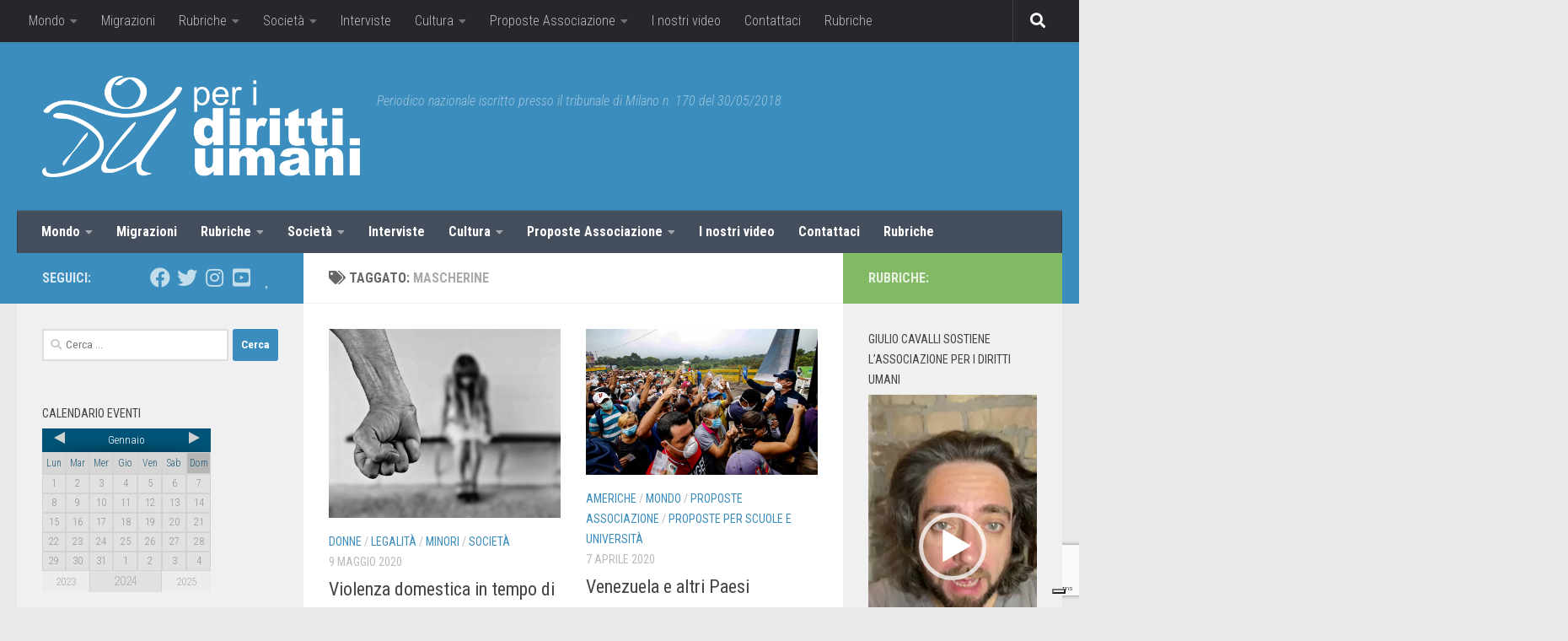

--- FILE ---
content_type: text/html; charset=UTF-8
request_url: https://www.peridirittiumani.com/tag/mascherine/
body_size: 27389
content:
<!DOCTYPE html>
<html class="no-js" lang="it-IT">
<head>
<meta charset="UTF-8">
<meta name="viewport" content="width=device-width, initial-scale=1.0">
<link rel="profile" href="https://gmpg.org/xfn/11" />
<link rel="pingback" href="https://www.peridirittiumani.com/xmlrpc.php">
<!-- MapPress Easy Google Maps Version:2.84.9 (https://www.mappresspro.com) -->
<meta name='robots' content='index, follow, max-image-preview:large, max-snippet:-1, max-video-preview:-1' />
<script>document.documentElement.className = document.documentElement.className.replace("no-js","js");</script>
<!-- This site is optimized with the Yoast SEO plugin v19.4 - https://yoast.com/wordpress/plugins/seo/ -->
<title>mascherine Archives - Per I Diritti Umani</title>
<link rel="canonical" href="https://www.peridirittiumani.com/tag/mascherine/" />
<meta property="og:locale" content="it_IT" />
<meta property="og:type" content="article" />
<meta property="og:title" content="mascherine Archives - Per I Diritti Umani" />
<meta property="og:url" content="https://www.peridirittiumani.com/tag/mascherine/" />
<meta property="og:site_name" content="Per I Diritti Umani" />
<meta name="twitter:card" content="summary_large_image" />
<script type="application/ld+json" class="yoast-schema-graph">{"@context":"https://schema.org","@graph":[{"@type":"WebSite","@id":"https://www.peridirittiumani.com/#website","url":"https://www.peridirittiumani.com/","name":"Per I Diritti Umani","description":"Periodico nazionale iscritto presso il tribunale di Milano n. 170 del 30/05/2018","potentialAction":[{"@type":"SearchAction","target":{"@type":"EntryPoint","urlTemplate":"https://www.peridirittiumani.com/?s={search_term_string}"},"query-input":"required name=search_term_string"}],"inLanguage":"it-IT"},{"@type":"ImageObject","inLanguage":"it-IT","@id":"https://www.peridirittiumani.com/tag/mascherine/#primaryimage","url":"https://www.peridirittiumani.com/wp-content/uploads/2020/05/codice-rosso.jpg","contentUrl":"https://www.peridirittiumani.com/wp-content/uploads/2020/05/codice-rosso.jpg","width":883,"height":720},{"@type":"CollectionPage","@id":"https://www.peridirittiumani.com/tag/mascherine/","url":"https://www.peridirittiumani.com/tag/mascherine/","name":"mascherine Archives - Per I Diritti Umani","isPartOf":{"@id":"https://www.peridirittiumani.com/#website"},"primaryImageOfPage":{"@id":"https://www.peridirittiumani.com/tag/mascherine/#primaryimage"},"image":{"@id":"https://www.peridirittiumani.com/tag/mascherine/#primaryimage"},"thumbnailUrl":"https://www.peridirittiumani.com/wp-content/uploads/2020/05/codice-rosso.jpg","breadcrumb":{"@id":"https://www.peridirittiumani.com/tag/mascherine/#breadcrumb"},"inLanguage":"it-IT"},{"@type":"BreadcrumbList","@id":"https://www.peridirittiumani.com/tag/mascherine/#breadcrumb","itemListElement":[{"@type":"ListItem","position":1,"name":"Home","item":"https://www.peridirittiumani.com/"},{"@type":"ListItem","position":2,"name":"mascherine"}]}]}</script>
<!-- / Yoast SEO plugin. -->
<link rel='dns-prefetch' href='//cdn.iubenda.com' />
<link rel='dns-prefetch' href='//www.google.com' />
<link rel='dns-prefetch' href='//s.w.org' />
<link rel="alternate" type="application/rss+xml" title="Per I Diritti Umani &raquo; Feed" href="https://www.peridirittiumani.com/feed/" />
<link rel="alternate" type="application/rss+xml" title="Per I Diritti Umani &raquo; Feed dei commenti" href="https://www.peridirittiumani.com/comments/feed/" />
<link id="hu-user-gfont" href="//fonts.googleapis.com/css?family=Roboto+Condensed:400,300italic,300,400italic,700&subset=latin,cyrillic-ext" rel="stylesheet" type="text/css"><link rel="alternate" type="application/rss+xml" title="Per I Diritti Umani &raquo; mascherine Feed del tag" href="https://www.peridirittiumani.com/tag/mascherine/feed/" />
<script>
window._wpemojiSettings = {"baseUrl":"https:\/\/s.w.org\/images\/core\/emoji\/13.1.0\/72x72\/","ext":".png","svgUrl":"https:\/\/s.w.org\/images\/core\/emoji\/13.1.0\/svg\/","svgExt":".svg","source":{"concatemoji":"https:\/\/www.peridirittiumani.com\/wp-includes\/js\/wp-emoji-release.min.js?ver=5.8.12"}};
!function(e,a,t){var n,r,o,i=a.createElement("canvas"),p=i.getContext&&i.getContext("2d");function s(e,t){var a=String.fromCharCode;p.clearRect(0,0,i.width,i.height),p.fillText(a.apply(this,e),0,0);e=i.toDataURL();return p.clearRect(0,0,i.width,i.height),p.fillText(a.apply(this,t),0,0),e===i.toDataURL()}function c(e){var t=a.createElement("script");t.src=e,t.defer=t.type="text/javascript",a.getElementsByTagName("head")[0].appendChild(t)}for(o=Array("flag","emoji"),t.supports={everything:!0,everythingExceptFlag:!0},r=0;r<o.length;r++)t.supports[o[r]]=function(e){if(!p||!p.fillText)return!1;switch(p.textBaseline="top",p.font="600 32px Arial",e){case"flag":return s([127987,65039,8205,9895,65039],[127987,65039,8203,9895,65039])?!1:!s([55356,56826,55356,56819],[55356,56826,8203,55356,56819])&&!s([55356,57332,56128,56423,56128,56418,56128,56421,56128,56430,56128,56423,56128,56447],[55356,57332,8203,56128,56423,8203,56128,56418,8203,56128,56421,8203,56128,56430,8203,56128,56423,8203,56128,56447]);case"emoji":return!s([10084,65039,8205,55357,56613],[10084,65039,8203,55357,56613])}return!1}(o[r]),t.supports.everything=t.supports.everything&&t.supports[o[r]],"flag"!==o[r]&&(t.supports.everythingExceptFlag=t.supports.everythingExceptFlag&&t.supports[o[r]]);t.supports.everythingExceptFlag=t.supports.everythingExceptFlag&&!t.supports.flag,t.DOMReady=!1,t.readyCallback=function(){t.DOMReady=!0},t.supports.everything||(n=function(){t.readyCallback()},a.addEventListener?(a.addEventListener("DOMContentLoaded",n,!1),e.addEventListener("load",n,!1)):(e.attachEvent("onload",n),a.attachEvent("onreadystatechange",function(){"complete"===a.readyState&&t.readyCallback()})),(n=t.source||{}).concatemoji?c(n.concatemoji):n.wpemoji&&n.twemoji&&(c(n.twemoji),c(n.wpemoji)))}(window,document,window._wpemojiSettings);
</script>
<style>
img.wp-smiley,
img.emoji {
display: inline !important;
border: none !important;
box-shadow: none !important;
height: 1em !important;
width: 1em !important;
margin: 0 .07em !important;
vertical-align: -0.1em !important;
background: none !important;
padding: 0 !important;
}
</style>
<!-- <link rel='stylesheet' id='wp-block-library-css'  href='https://www.peridirittiumani.com/wp-includes/css/dist/block-library/style.min.css?ver=5.8.12' media='all' /> -->
<!-- <link rel='stylesheet' id='mappress-leaflet-css'  href='https://www.peridirittiumani.com/wp-content/plugins/mappress-google-maps-for-wordpress/lib/leaflet/leaflet.css?ver=1.7.1' media='all' /> -->
<!-- <link rel='stylesheet' id='mappress-css'  href='https://www.peridirittiumani.com/wp-content/plugins/mappress-google-maps-for-wordpress/css/mappress.css?ver=2.84.9' media='all' /> -->
<!-- <link rel='stylesheet' id='contact-form-7-css'  href='https://www.peridirittiumani.com/wp-content/plugins/contact-form-7/includes/css/styles.css?ver=5.5.6.1' media='all' /> -->
<!-- <link rel='stylesheet' id='responsive-lightbox-swipebox-css'  href='https://www.peridirittiumani.com/wp-content/plugins/responsive-lightbox/assets/swipebox/swipebox.min.css?ver=1.5.2' media='all' /> -->
<!-- <link rel='stylesheet' id='thickbox.css-css'  href='https://www.peridirittiumani.com/wp-includes/js/thickbox/thickbox.css?ver=1.0' media='all' /> -->
<!-- <link rel='stylesheet' id='dashicons-css'  href='https://www.peridirittiumani.com/wp-includes/css/dashicons.min.css?ver=5.8.12' media='all' /> -->
<!-- <link rel='stylesheet' id='thickbox-css'  href='https://www.peridirittiumani.com/wp-includes/js/thickbox/thickbox.css?ver=5.8.12' media='all' /> -->
<!-- <link rel='stylesheet' id='hueman-main-style-css'  href='https://www.peridirittiumani.com/wp-content/themes/hueman/assets/front/css/main.min.css?ver=3.7.20' media='all' /> -->
<link rel="stylesheet" type="text/css" href="//www.peridirittiumani.com/wp-content/cache/wpfc-minified/8moqwnr8/4bp5.css" media="all"/>
<style id='hueman-main-style-inline-css'>
body { font-family:'Roboto Condensed', Arial, sans-serif;font-size:1.00rem }@media only screen and (min-width: 720px) {
.nav > li { font-size:1.00rem; }
}::selection { background-color: #3b8dbd; }
::-moz-selection { background-color: #3b8dbd; }a,a>span.hu-external::after,.themeform label .required,#flexslider-featured .flex-direction-nav .flex-next:hover,#flexslider-featured .flex-direction-nav .flex-prev:hover,.post-hover:hover .post-title a,.post-title a:hover,.sidebar.s1 .post-nav li a:hover i,.content .post-nav li a:hover i,.post-related a:hover,.sidebar.s1 .widget_rss ul li a,#footer .widget_rss ul li a,.sidebar.s1 .widget_calendar a,#footer .widget_calendar a,.sidebar.s1 .alx-tab .tab-item-category a,.sidebar.s1 .alx-posts .post-item-category a,.sidebar.s1 .alx-tab li:hover .tab-item-title a,.sidebar.s1 .alx-tab li:hover .tab-item-comment a,.sidebar.s1 .alx-posts li:hover .post-item-title a,#footer .alx-tab .tab-item-category a,#footer .alx-posts .post-item-category a,#footer .alx-tab li:hover .tab-item-title a,#footer .alx-tab li:hover .tab-item-comment a,#footer .alx-posts li:hover .post-item-title a,.comment-tabs li.active a,.comment-awaiting-moderation,.child-menu a:hover,.child-menu .current_page_item > a,.wp-pagenavi a{ color: #3b8dbd; }input[type="submit"],.themeform button[type="submit"],.sidebar.s1 .sidebar-top,.sidebar.s1 .sidebar-toggle,#flexslider-featured .flex-control-nav li a.flex-active,.post-tags a:hover,.sidebar.s1 .widget_calendar caption,#footer .widget_calendar caption,.author-bio .bio-avatar:after,.commentlist li.bypostauthor > .comment-body:after,.commentlist li.comment-author-admin > .comment-body:after{ background-color: #3b8dbd; }.post-format .format-container { border-color: #3b8dbd; }.sidebar.s1 .alx-tabs-nav li.active a,#footer .alx-tabs-nav li.active a,.comment-tabs li.active a,.wp-pagenavi a:hover,.wp-pagenavi a:active,.wp-pagenavi span.current{ border-bottom-color: #3b8dbd!important; }.sidebar.s2 .post-nav li a:hover i,
.sidebar.s2 .widget_rss ul li a,
.sidebar.s2 .widget_calendar a,
.sidebar.s2 .alx-tab .tab-item-category a,
.sidebar.s2 .alx-posts .post-item-category a,
.sidebar.s2 .alx-tab li:hover .tab-item-title a,
.sidebar.s2 .alx-tab li:hover .tab-item-comment a,
.sidebar.s2 .alx-posts li:hover .post-item-title a { color: #82b965; }
.sidebar.s2 .sidebar-top,.sidebar.s2 .sidebar-toggle,.post-comments,.jp-play-bar,.jp-volume-bar-value,.sidebar.s2 .widget_calendar caption{ background-color: #82b965; }.sidebar.s2 .alx-tabs-nav li.active a { border-bottom-color: #82b965; }
.post-comments::before { border-right-color: #82b965; }
.search-expand,
#nav-topbar.nav-container { background-color: #26272b}@media only screen and (min-width: 720px) {
#nav-topbar .nav ul { background-color: #26272b; }
}.is-scrolled #header .nav-container.desktop-sticky,
.is-scrolled #header .search-expand { background-color: #26272b; background-color: rgba(38,39,43,0.90) }.is-scrolled .topbar-transparent #nav-topbar.desktop-sticky .nav ul { background-color: #26272b; background-color: rgba(38,39,43,0.95) }#header { background-color: #3b8dbd; }
@media only screen and (min-width: 720px) {
#nav-header .nav ul { background-color: #3b8dbd; }
}
#header #nav-mobile { background-color: #33363b; }.is-scrolled #header #nav-mobile { background-color: #33363b; background-color: rgba(51,54,59,0.90) }#nav-header.nav-container, #main-header-search .search-expand { background-color: ; }
@media only screen and (min-width: 720px) {
#nav-header .nav ul { background-color: ; }
}
.site-title a img { max-height: 120px; }body { background-color: #eaeaea; }
</style>
<!-- <link rel='stylesheet' id='theme-stylesheet-css'  href='https://www.peridirittiumani.com/wp-content/themes/hueman_child/style.css?ver=1.0' media='all' /> -->
<!-- <link rel='stylesheet' id='hueman-font-awesome-css'  href='https://www.peridirittiumani.com/wp-content/themes/hueman/assets/front/css/font-awesome.min.css?ver=3.7.20' media='all' /> -->
<link rel="stylesheet" type="text/css" href="//www.peridirittiumani.com/wp-content/cache/wpfc-minified/30eovkkv/86yk1.css" media="all"/>
<script src='//www.peridirittiumani.com/wp-content/cache/wpfc-minified/9kpcme6g/6lcrx.js' type="text/javascript"></script>
<!-- <script id="nb-jquery" src='https://www.peridirittiumani.com/wp-includes/js/jquery/jquery.min.js?ver=3.6.0' id='jquery-core-js'></script> -->
<!-- <script src='https://www.peridirittiumani.com/wp-includes/js/jquery/jquery-migrate.min.js?ver=3.3.2' id='jquery-migrate-js'></script> -->
<script id='iubenda-head-inline-scripts-js-before'>
var _iub = _iub || [];
_iub.csConfiguration ={"floatingPreferencesButtonDisplay":"bottom-right","lang":"it","siteId":"2982651","cookiePolicyId":"67685634","whitelabel":false,"invalidateConsentWithoutLog":true,"banner":{"closeButtonDisplay":false,"listPurposes":true,"explicitWithdrawal":true,"rejectButtonDisplay":true,"acceptButtonDisplay":true,"customizeButtonDisplay":true,"position":"float-top-center","style":"light","textColor":"#000000","backgroundColor":"#FFFFFF","customizeButtonCaptionColor":"#4D4D4D","customizeButtonColor":"#DADADA","backgroundOverlay":true},"perPurposeConsent":true}; 
</script>
<script  type="text/javascript" charset="UTF-8" async="" class=" _iub_cs_skip" src='//cdn.iubenda.com/cs/iubenda_cs.js?ver=3.5.2' id='iubenda-head-scripts-0-js'></script>
<script src='//www.peridirittiumani.com/wp-content/cache/wpfc-minified/10qfh76b/6lcrx.js' type="text/javascript"></script>
<!-- <script src='https://www.peridirittiumani.com/wp-content/plugins/responsive-lightbox/assets/swipebox/jquery.swipebox.min.js?ver=1.5.2' id='responsive-lightbox-swipebox-js'></script> -->
<!-- <script src='https://www.peridirittiumani.com/wp-includes/js/underscore.min.js?ver=1.13.1' id='underscore-js'></script> -->
<!-- <script src='https://www.peridirittiumani.com/wp-content/plugins/responsive-lightbox/assets/infinitescroll/infinite-scroll.pkgd.min.js?ver=4.0.1' id='responsive-lightbox-infinite-scroll-js'></script> -->
<script id='responsive-lightbox-js-before'>
var rlArgs = {"script":"swipebox","selector":"lightbox","customEvents":"","activeGalleries":true,"animation":true,"hideCloseButtonOnMobile":false,"removeBarsOnMobile":false,"hideBars":true,"hideBarsDelay":5000,"videoMaxWidth":1080,"useSVG":true,"loopAtEnd":false,"woocommerce_gallery":false,"ajaxurl":"https:\/\/www.peridirittiumani.com\/wp-admin\/admin-ajax.php","nonce":"76dd137a47","preview":false,"postId":14012,"scriptExtension":false};
</script>
<script src='//www.peridirittiumani.com/wp-content/cache/wpfc-minified/dg5lk6ok/86yk1.js' type="text/javascript"></script>
<!-- <script src='https://www.peridirittiumani.com/wp-content/plugins/responsive-lightbox/js/front.js?ver=2.5.3' id='responsive-lightbox-js'></script> -->
<!-- <script src='https://www.peridirittiumani.com/wp-content/plugins/spider-event-calendar/elements/calendar.js?ver=1.5.65' id='Calendar-js'></script> -->
<!-- <script src='https://www.peridirittiumani.com/wp-content/plugins/spider-event-calendar/elements/calendar-setup.js?ver=1.5.65' id='calendar-setup-js'></script> -->
<!-- <script src='https://www.peridirittiumani.com/wp-content/plugins/spider-event-calendar/elements/calendar_function.js?ver=1.5.65' id='calendar_function-js'></script> -->
<!-- This site uses the Better Analytics plugin.  https://marketplace.digitalpoint.com/better-analytics.3354/item -->
<!-- <script type='text/javascript' src='https://www.peridirittiumani.com/wp-content/plugins/better-analytics/js/loader.php?ver=1.2.7.js' ></script> --><link rel="https://api.w.org/" href="https://www.peridirittiumani.com/wp-json/" /><link rel="alternate" type="application/json" href="https://www.peridirittiumani.com/wp-json/wp/v2/tags/6772" /><link rel="EditURI" type="application/rsd+xml" title="RSD" href="https://www.peridirittiumani.com/xmlrpc.php?rsd" />
<link rel="wlwmanifest" type="application/wlwmanifest+xml" href="https://www.peridirittiumani.com/wp-includes/wlwmanifest.xml" /> 
<meta name="generator" content="WordPress 5.8.12" />
<script>
var xx_cal_xx = '&';
</script>
<!-- Analytics by WP Statistics v13.2.16 - https://wp-statistics.com/ -->
<script>
let WP_Statistics_Dnd_Active = parseInt(navigator.msDoNotTrack || window.doNotTrack || navigator.doNotTrack, 10);
if (WP_Statistics_Dnd_Active !== 1) {
var WP_Statistics_http = new XMLHttpRequest();
WP_Statistics_http.open("GET", "https://www.peridirittiumani.com/wp-json/wp-statistics/v2/hit?wp_statistics_hit_rest=yes&track_all=0&current_page_type=post_tag&current_page_id=6772&search_query&page_uri=L3RhZy9tYXNjaGVyaW5lLw=" + "&referred=" + encodeURIComponent(document.referrer) + "&_=" + Date.now(), true);
WP_Statistics_http.setRequestHeader("Content-Type", "application/json;charset=UTF-8");
WP_Statistics_http.send(null);
}
</script>    <link rel="preload" as="font" type="font/woff2" href="https://www.peridirittiumani.com/wp-content/themes/hueman/assets/front/webfonts/fa-brands-400.woff2?v=5.15.2" crossorigin="anonymous"/>
<link rel="preload" as="font" type="font/woff2" href="https://www.peridirittiumani.com/wp-content/themes/hueman/assets/front/webfonts/fa-regular-400.woff2?v=5.15.2" crossorigin="anonymous"/>
<link rel="preload" as="font" type="font/woff2" href="https://www.peridirittiumani.com/wp-content/themes/hueman/assets/front/webfonts/fa-solid-900.woff2?v=5.15.2" crossorigin="anonymous"/>
<!--[if lt IE 9]>
<script src="https://www.peridirittiumani.com/wp-content/themes/hueman/assets/front/js/ie/html5shiv-printshiv.min.js"></script>
<script src="https://www.peridirittiumani.com/wp-content/themes/hueman/assets/front/js/ie/selectivizr.js"></script>
<![endif]-->
<style>.recentcomments a{display:inline !important;padding:0 !important;margin:0 !important;}</style><link rel="icon" href="https://www.peridirittiumani.com/wp-content/uploads/2019/02/cropped-peridirittiumani_logodef-150x150.jpg" sizes="32x32" />
<link rel="icon" href="https://www.peridirittiumani.com/wp-content/uploads/2019/02/cropped-peridirittiumani_logodef-300x300.jpg" sizes="192x192" />
<link rel="apple-touch-icon" href="https://www.peridirittiumani.com/wp-content/uploads/2019/02/cropped-peridirittiumani_logodef-300x300.jpg" />
<meta name="msapplication-TileImage" content="https://www.peridirittiumani.com/wp-content/uploads/2019/02/cropped-peridirittiumani_logodef-300x300.jpg" />
</head>
<body class="nb-3-3-4 nimble-no-local-data-skp__tax_post_tag_6772 nimble-no-group-site-tmpl-skp__all_post_tag archive tag tag-mascherine tag-6772 wp-custom-logo wp-embed-responsive sek-hide-rc-badge col-3cm full-width topbar-enabled header-desktop-sticky header-mobile-sticky hueman-3-7-20-with-child-theme unknown">
<div id="wrapper">
<a class="screen-reader-text skip-link" href="#content">Salta al contenuto</a>
<header id="header" class="main-menu-mobile-on one-mobile-menu main_menu header-ads-desktop  topbar-transparent no-header-img">
<nav class="nav-container group mobile-menu mobile-sticky " id="nav-mobile" data-menu-id="header-1">
<div class="mobile-title-logo-in-header"><p class="site-title">                  <a class="custom-logo-link" href="https://www.peridirittiumani.com/" rel="home" title="Per I Diritti Umani | Home page"><img src="https://www.peridirittiumani.com/wp-content/uploads/2015/10/Per-i-diritti-umani.png" alt="Per I Diritti Umani"  /></a>                </p></div>
<!-- <div class="ham__navbar-toggler collapsed" aria-expanded="false">
<div class="ham__navbar-span-wrapper">
<span class="ham-toggler-menu__span"></span>
</div>
</div> -->
<button class="ham__navbar-toggler-two collapsed" title="Menu" aria-expanded="false">
<span class="ham__navbar-span-wrapper">
<span class="line line-1"></span>
<span class="line line-2"></span>
<span class="line line-3"></span>
</span>
</button>
<div class="nav-text"></div>
<div class="nav-wrap container">
<ul class="nav container-inner group mobile-search">
<li>
<form role="search" method="get" class="search-form" action="https://www.peridirittiumani.com/">
<label>
<span class="screen-reader-text">Ricerca per:</span>
<input type="search" class="search-field" placeholder="Cerca &hellip;" value="" name="s" />
</label>
<input type="submit" class="search-submit" value="Cerca" />
</form>                </li>
</ul>
<ul id="menu-menu-categorie" class="nav container-inner group"><li id="menu-item-3710" class="menu-item menu-item-type-taxonomy menu-item-object-category menu-item-has-children menu-item-3710"><a href="https://www.peridirittiumani.com/category/mondo/">Mondo</a>
<ul class="sub-menu">
<li id="menu-item-4823" class="menu-item menu-item-type-taxonomy menu-item-object-category menu-item-4823"><a href="https://www.peridirittiumani.com/category/mondo/africa/">Africa</a></li>
<li id="menu-item-4824" class="menu-item menu-item-type-taxonomy menu-item-object-category menu-item-4824"><a href="https://www.peridirittiumani.com/category/mondo/americhe/">Americhe</a></li>
<li id="menu-item-4825" class="menu-item menu-item-type-taxonomy menu-item-object-category menu-item-4825"><a href="https://www.peridirittiumani.com/category/mondo/asia/">Asia</a></li>
<li id="menu-item-4826" class="menu-item menu-item-type-taxonomy menu-item-object-category menu-item-4826"><a href="https://www.peridirittiumani.com/category/mondo/europa/">Europa</a></li>
<li id="menu-item-4827" class="menu-item menu-item-type-taxonomy menu-item-object-category menu-item-4827"><a href="https://www.peridirittiumani.com/category/mondo/ocenaia/">Oceania</a></li>
</ul>
</li>
<li id="menu-item-4828" class="menu-item menu-item-type-taxonomy menu-item-object-category menu-item-4828"><a href="https://www.peridirittiumani.com/category/migrazioni/">Migrazioni</a></li>
<li id="menu-item-3717" class="menu-item menu-item-type-taxonomy menu-item-object-category menu-item-has-children menu-item-3717"><a href="https://www.peridirittiumani.com/category/rubriche/">Rubriche</a>
<ul class="sub-menu">
<li id="menu-item-8329" class="menu-item menu-item-type-taxonomy menu-item-object-category menu-item-8329"><a href="https://www.peridirittiumani.com/category/rubriche/libriliberi/">LibriLiberi</a></li>
<li id="menu-item-17497" class="menu-item menu-item-type-taxonomy menu-item-object-category menu-item-17497"><a href="https://www.peridirittiumani.com/category/rubriche/buone-notizie/">Buone Notizie</a></li>
<li id="menu-item-3716" class="menu-item menu-item-type-taxonomy menu-item-object-category menu-item-3716"><a href="https://www.peridirittiumani.com/category/rubriche/america-latina-diritti-negati/">America latina: i diritti negati</a></li>
<li id="menu-item-3715" class="menu-item menu-item-type-taxonomy menu-item-object-category menu-item-3715"><a href="https://www.peridirittiumani.com/category/rubriche/stay-human-africa/">Stay Human Africa</a></li>
</ul>
</li>
<li id="menu-item-4829" class="menu-item menu-item-type-taxonomy menu-item-object-category menu-item-has-children menu-item-4829"><a href="https://www.peridirittiumani.com/category/societa/">Società</a>
<ul class="sub-menu">
<li id="menu-item-4831" class="menu-item menu-item-type-taxonomy menu-item-object-category menu-item-4831"><a href="https://www.peridirittiumani.com/category/societa/legalita/">Legalità</a></li>
<li id="menu-item-4830" class="menu-item menu-item-type-taxonomy menu-item-object-category menu-item-4830"><a href="https://www.peridirittiumani.com/category/societa/donne/">Donne</a></li>
<li id="menu-item-4832" class="menu-item menu-item-type-taxonomy menu-item-object-category menu-item-4832"><a href="https://www.peridirittiumani.com/category/societa/minori/">Minori</a></li>
</ul>
</li>
<li id="menu-item-4833" class="menu-item menu-item-type-taxonomy menu-item-object-category menu-item-4833"><a href="https://www.peridirittiumani.com/category/interviste/">Interviste</a></li>
<li id="menu-item-4834" class="menu-item menu-item-type-taxonomy menu-item-object-category menu-item-has-children menu-item-4834"><a href="https://www.peridirittiumani.com/category/cultura/">Cultura</a>
<ul class="sub-menu">
<li id="menu-item-4835" class="menu-item menu-item-type-taxonomy menu-item-object-category menu-item-4835"><a href="https://www.peridirittiumani.com/category/cultura/cinema/">Cinema</a></li>
<li id="menu-item-4836" class="menu-item menu-item-type-taxonomy menu-item-object-category menu-item-4836"><a href="https://www.peridirittiumani.com/category/cultura/teatro/">Teatro</a></li>
<li id="menu-item-4837" class="menu-item menu-item-type-taxonomy menu-item-object-category menu-item-4837"><a href="https://www.peridirittiumani.com/category/cultura/letteratura/">Letteratura e Saggi</a></li>
<li id="menu-item-4838" class="menu-item menu-item-type-taxonomy menu-item-object-category menu-item-4838"><a href="https://www.peridirittiumani.com/category/cultura/fotografia/">Fotografia</a></li>
</ul>
</li>
<li id="menu-item-3711" class="menu-item menu-item-type-taxonomy menu-item-object-category menu-item-has-children menu-item-3711"><a href="https://www.peridirittiumani.com/category/proposte-associazione/">Proposte Associazione</a>
<ul class="sub-menu">
<li id="menu-item-4839" class="menu-item menu-item-type-taxonomy menu-item-object-category menu-item-4839"><a href="https://www.peridirittiumani.com/category/proposte-associazione/proposte-per-scuole-e-universita/">Proposte per scuole e università</a></li>
</ul>
</li>
<li id="menu-item-3712" class="menu-item menu-item-type-taxonomy menu-item-object-category menu-item-3712"><a href="https://www.peridirittiumani.com/category/i-nostri-video/">I nostri video</a></li>
<li id="menu-item-9620" class="menu-item menu-item-type-post_type menu-item-object-page menu-item-9620"><a href="https://www.peridirittiumani.com/contattaci/">Contattaci</a></li>
<li id="menu-item-11350" class="menu-item menu-item-type-taxonomy menu-item-object-category menu-item-11350"><a href="https://www.peridirittiumani.com/category/rubriche/">Rubriche</a></li>
</ul>      </div>
</nav><!--/#nav-topbar-->  
<nav class="nav-container group desktop-menu desktop-sticky " id="nav-topbar" data-menu-id="header-2">
<div class="nav-text"></div>
<div class="topbar-toggle-down">
<i class="fas fa-angle-double-down" aria-hidden="true" data-toggle="down" title="Espandi menu"></i>
<i class="fas fa-angle-double-up" aria-hidden="true" data-toggle="up" title="Chiudi menu"></i>
</div>
<div class="nav-wrap container">
<ul id="menu-menu-categorie-1" class="nav container-inner group"><li class="menu-item menu-item-type-taxonomy menu-item-object-category menu-item-has-children menu-item-3710"><a href="https://www.peridirittiumani.com/category/mondo/">Mondo</a>
<ul class="sub-menu">
<li class="menu-item menu-item-type-taxonomy menu-item-object-category menu-item-4823"><a href="https://www.peridirittiumani.com/category/mondo/africa/">Africa</a></li>
<li class="menu-item menu-item-type-taxonomy menu-item-object-category menu-item-4824"><a href="https://www.peridirittiumani.com/category/mondo/americhe/">Americhe</a></li>
<li class="menu-item menu-item-type-taxonomy menu-item-object-category menu-item-4825"><a href="https://www.peridirittiumani.com/category/mondo/asia/">Asia</a></li>
<li class="menu-item menu-item-type-taxonomy menu-item-object-category menu-item-4826"><a href="https://www.peridirittiumani.com/category/mondo/europa/">Europa</a></li>
<li class="menu-item menu-item-type-taxonomy menu-item-object-category menu-item-4827"><a href="https://www.peridirittiumani.com/category/mondo/ocenaia/">Oceania</a></li>
</ul>
</li>
<li class="menu-item menu-item-type-taxonomy menu-item-object-category menu-item-4828"><a href="https://www.peridirittiumani.com/category/migrazioni/">Migrazioni</a></li>
<li class="menu-item menu-item-type-taxonomy menu-item-object-category menu-item-has-children menu-item-3717"><a href="https://www.peridirittiumani.com/category/rubriche/">Rubriche</a>
<ul class="sub-menu">
<li class="menu-item menu-item-type-taxonomy menu-item-object-category menu-item-8329"><a href="https://www.peridirittiumani.com/category/rubriche/libriliberi/">LibriLiberi</a></li>
<li class="menu-item menu-item-type-taxonomy menu-item-object-category menu-item-17497"><a href="https://www.peridirittiumani.com/category/rubriche/buone-notizie/">Buone Notizie</a></li>
<li class="menu-item menu-item-type-taxonomy menu-item-object-category menu-item-3716"><a href="https://www.peridirittiumani.com/category/rubriche/america-latina-diritti-negati/">America latina: i diritti negati</a></li>
<li class="menu-item menu-item-type-taxonomy menu-item-object-category menu-item-3715"><a href="https://www.peridirittiumani.com/category/rubriche/stay-human-africa/">Stay Human Africa</a></li>
</ul>
</li>
<li class="menu-item menu-item-type-taxonomy menu-item-object-category menu-item-has-children menu-item-4829"><a href="https://www.peridirittiumani.com/category/societa/">Società</a>
<ul class="sub-menu">
<li class="menu-item menu-item-type-taxonomy menu-item-object-category menu-item-4831"><a href="https://www.peridirittiumani.com/category/societa/legalita/">Legalità</a></li>
<li class="menu-item menu-item-type-taxonomy menu-item-object-category menu-item-4830"><a href="https://www.peridirittiumani.com/category/societa/donne/">Donne</a></li>
<li class="menu-item menu-item-type-taxonomy menu-item-object-category menu-item-4832"><a href="https://www.peridirittiumani.com/category/societa/minori/">Minori</a></li>
</ul>
</li>
<li class="menu-item menu-item-type-taxonomy menu-item-object-category menu-item-4833"><a href="https://www.peridirittiumani.com/category/interviste/">Interviste</a></li>
<li class="menu-item menu-item-type-taxonomy menu-item-object-category menu-item-has-children menu-item-4834"><a href="https://www.peridirittiumani.com/category/cultura/">Cultura</a>
<ul class="sub-menu">
<li class="menu-item menu-item-type-taxonomy menu-item-object-category menu-item-4835"><a href="https://www.peridirittiumani.com/category/cultura/cinema/">Cinema</a></li>
<li class="menu-item menu-item-type-taxonomy menu-item-object-category menu-item-4836"><a href="https://www.peridirittiumani.com/category/cultura/teatro/">Teatro</a></li>
<li class="menu-item menu-item-type-taxonomy menu-item-object-category menu-item-4837"><a href="https://www.peridirittiumani.com/category/cultura/letteratura/">Letteratura e Saggi</a></li>
<li class="menu-item menu-item-type-taxonomy menu-item-object-category menu-item-4838"><a href="https://www.peridirittiumani.com/category/cultura/fotografia/">Fotografia</a></li>
</ul>
</li>
<li class="menu-item menu-item-type-taxonomy menu-item-object-category menu-item-has-children menu-item-3711"><a href="https://www.peridirittiumani.com/category/proposte-associazione/">Proposte Associazione</a>
<ul class="sub-menu">
<li class="menu-item menu-item-type-taxonomy menu-item-object-category menu-item-4839"><a href="https://www.peridirittiumani.com/category/proposte-associazione/proposte-per-scuole-e-universita/">Proposte per scuole e università</a></li>
</ul>
</li>
<li class="menu-item menu-item-type-taxonomy menu-item-object-category menu-item-3712"><a href="https://www.peridirittiumani.com/category/i-nostri-video/">I nostri video</a></li>
<li class="menu-item menu-item-type-post_type menu-item-object-page menu-item-9620"><a href="https://www.peridirittiumani.com/contattaci/">Contattaci</a></li>
<li class="menu-item menu-item-type-taxonomy menu-item-object-category menu-item-11350"><a href="https://www.peridirittiumani.com/category/rubriche/">Rubriche</a></li>
</ul>  </div>
<div id="topbar-header-search" class="container">
<div class="container-inner">
<button class="toggle-search"><i class="fas fa-search"></i></button>
<div class="search-expand">
<div class="search-expand-inner"><form role="search" method="get" class="search-form" action="https://www.peridirittiumani.com/">
<label>
<span class="screen-reader-text">Ricerca per:</span>
<input type="search" class="search-field" placeholder="Cerca &hellip;" value="" name="s" />
</label>
<input type="submit" class="search-submit" value="Cerca" />
</form></div>
</div>
</div><!--/.container-inner-->
</div><!--/.container-->
</nav><!--/#nav-topbar-->  
<div class="container group">
<div class="container-inner">
<div class="group hu-pad central-header-zone">
<div class="logo-tagline-group">
<p class="site-title">                  <a class="custom-logo-link" href="https://www.peridirittiumani.com/" rel="home" title="Per I Diritti Umani | Home page"><img src="https://www.peridirittiumani.com/wp-content/uploads/2015/10/Per-i-diritti-umani.png" alt="Per I Diritti Umani"  /></a>                </p>                                                <p class="site-description">Periodico nazionale iscritto presso il tribunale di Milano n. 170 del 30/05/2018</p>
</div>
<div id="header-widgets">
</div><!--/#header-ads-->
</div>
<nav class="nav-container group desktop-menu " id="nav-header" data-menu-id="header-3">
<div class="nav-text"><!-- put your mobile menu text here --></div>
<div class="nav-wrap container">
<ul id="menu-menu-categorie-2" class="nav container-inner group"><li class="menu-item menu-item-type-taxonomy menu-item-object-category menu-item-has-children menu-item-3710"><a href="https://www.peridirittiumani.com/category/mondo/">Mondo</a>
<ul class="sub-menu">
<li class="menu-item menu-item-type-taxonomy menu-item-object-category menu-item-4823"><a href="https://www.peridirittiumani.com/category/mondo/africa/">Africa</a></li>
<li class="menu-item menu-item-type-taxonomy menu-item-object-category menu-item-4824"><a href="https://www.peridirittiumani.com/category/mondo/americhe/">Americhe</a></li>
<li class="menu-item menu-item-type-taxonomy menu-item-object-category menu-item-4825"><a href="https://www.peridirittiumani.com/category/mondo/asia/">Asia</a></li>
<li class="menu-item menu-item-type-taxonomy menu-item-object-category menu-item-4826"><a href="https://www.peridirittiumani.com/category/mondo/europa/">Europa</a></li>
<li class="menu-item menu-item-type-taxonomy menu-item-object-category menu-item-4827"><a href="https://www.peridirittiumani.com/category/mondo/ocenaia/">Oceania</a></li>
</ul>
</li>
<li class="menu-item menu-item-type-taxonomy menu-item-object-category menu-item-4828"><a href="https://www.peridirittiumani.com/category/migrazioni/">Migrazioni</a></li>
<li class="menu-item menu-item-type-taxonomy menu-item-object-category menu-item-has-children menu-item-3717"><a href="https://www.peridirittiumani.com/category/rubriche/">Rubriche</a>
<ul class="sub-menu">
<li class="menu-item menu-item-type-taxonomy menu-item-object-category menu-item-8329"><a href="https://www.peridirittiumani.com/category/rubriche/libriliberi/">LibriLiberi</a></li>
<li class="menu-item menu-item-type-taxonomy menu-item-object-category menu-item-17497"><a href="https://www.peridirittiumani.com/category/rubriche/buone-notizie/">Buone Notizie</a></li>
<li class="menu-item menu-item-type-taxonomy menu-item-object-category menu-item-3716"><a href="https://www.peridirittiumani.com/category/rubriche/america-latina-diritti-negati/">America latina: i diritti negati</a></li>
<li class="menu-item menu-item-type-taxonomy menu-item-object-category menu-item-3715"><a href="https://www.peridirittiumani.com/category/rubriche/stay-human-africa/">Stay Human Africa</a></li>
</ul>
</li>
<li class="menu-item menu-item-type-taxonomy menu-item-object-category menu-item-has-children menu-item-4829"><a href="https://www.peridirittiumani.com/category/societa/">Società</a>
<ul class="sub-menu">
<li class="menu-item menu-item-type-taxonomy menu-item-object-category menu-item-4831"><a href="https://www.peridirittiumani.com/category/societa/legalita/">Legalità</a></li>
<li class="menu-item menu-item-type-taxonomy menu-item-object-category menu-item-4830"><a href="https://www.peridirittiumani.com/category/societa/donne/">Donne</a></li>
<li class="menu-item menu-item-type-taxonomy menu-item-object-category menu-item-4832"><a href="https://www.peridirittiumani.com/category/societa/minori/">Minori</a></li>
</ul>
</li>
<li class="menu-item menu-item-type-taxonomy menu-item-object-category menu-item-4833"><a href="https://www.peridirittiumani.com/category/interviste/">Interviste</a></li>
<li class="menu-item menu-item-type-taxonomy menu-item-object-category menu-item-has-children menu-item-4834"><a href="https://www.peridirittiumani.com/category/cultura/">Cultura</a>
<ul class="sub-menu">
<li class="menu-item menu-item-type-taxonomy menu-item-object-category menu-item-4835"><a href="https://www.peridirittiumani.com/category/cultura/cinema/">Cinema</a></li>
<li class="menu-item menu-item-type-taxonomy menu-item-object-category menu-item-4836"><a href="https://www.peridirittiumani.com/category/cultura/teatro/">Teatro</a></li>
<li class="menu-item menu-item-type-taxonomy menu-item-object-category menu-item-4837"><a href="https://www.peridirittiumani.com/category/cultura/letteratura/">Letteratura e Saggi</a></li>
<li class="menu-item menu-item-type-taxonomy menu-item-object-category menu-item-4838"><a href="https://www.peridirittiumani.com/category/cultura/fotografia/">Fotografia</a></li>
</ul>
</li>
<li class="menu-item menu-item-type-taxonomy menu-item-object-category menu-item-has-children menu-item-3711"><a href="https://www.peridirittiumani.com/category/proposte-associazione/">Proposte Associazione</a>
<ul class="sub-menu">
<li class="menu-item menu-item-type-taxonomy menu-item-object-category menu-item-4839"><a href="https://www.peridirittiumani.com/category/proposte-associazione/proposte-per-scuole-e-universita/">Proposte per scuole e università</a></li>
</ul>
</li>
<li class="menu-item menu-item-type-taxonomy menu-item-object-category menu-item-3712"><a href="https://www.peridirittiumani.com/category/i-nostri-video/">I nostri video</a></li>
<li class="menu-item menu-item-type-post_type menu-item-object-page menu-item-9620"><a href="https://www.peridirittiumani.com/contattaci/">Contattaci</a></li>
<li class="menu-item menu-item-type-taxonomy menu-item-object-category menu-item-11350"><a href="https://www.peridirittiumani.com/category/rubriche/">Rubriche</a></li>
</ul>  </div>
</nav><!--/#nav-header-->      
</div><!--/.container-inner-->
</div><!--/.container-->
</header><!--/#header-->
<div class="container" id="page">
<div class="container-inner">
<div class="main">
<div class="main-inner group">
<main class="content" id="content">
<div class="page-title hu-pad group">
<h1><i class="fas fa-tags"></i>Taggato: <span>mascherine </span></h1>
</div><!--/.page-title-->
<div class="hu-pad group">
<div id="grid-wrapper" class="post-list group">
<div class="post-row">        <article id="post-14012" class="group grid-item post-14012 post type-post status-publish format-standard has-post-thumbnail hentry category-donne category-legalita category-minori category-societa tag-peridirittiumani-com tag-app tag-associazioneinformazioni tag-attivita tag-avvocato tag-comunita tag-conferenza tag-denunce tag-diritti tag-dirittiumani tag-diritto tag-donne tag-figli tag-giornale tag-giustizia tag-incontro tag-maltrattanti tag-maltrattate tag-mascherine tag-minori tag-pandemia tag-paura tag-pena tag-procedure tag-psicologia tag-reato tag-sicurezza tag-stampa tag-tribunali tag-tutela tag-udienze tag-uomini tag-video tag-violenzadomestica tag-violenze tag-voce">
<div class="post-inner post-hover">
<div class="post-thumbnail">
<a href="https://www.peridirittiumani.com/2020/05/09/violenza-domestica-in-tempo-di-pandemia-parla-lavv-alessia-sorgato/">
<img width="883" height="720" src="https://www.peridirittiumani.com/wp-content/uploads/2020/05/codice-rosso.jpg" class="attachment-full size-full no-lazy wp-post-image" alt="" loading="lazy" srcset="https://www.peridirittiumani.com/wp-content/uploads/2020/05/codice-rosso.jpg 883w, https://www.peridirittiumani.com/wp-content/uploads/2020/05/codice-rosso-300x245.jpg 300w, https://www.peridirittiumani.com/wp-content/uploads/2020/05/codice-rosso-768x626.jpg 768w" sizes="(max-width: 883px) 100vw, 883px" />  				  				  				  			</a>
</div><!--/.post-thumbnail-->
<div class="post-meta group">
<p class="post-category"><a href="https://www.peridirittiumani.com/category/societa/donne/" rel="category tag">Donne</a> / <a href="https://www.peridirittiumani.com/category/societa/legalita/" rel="category tag">Legalità</a> / <a href="https://www.peridirittiumani.com/category/societa/minori/" rel="category tag">Minori</a> / <a href="https://www.peridirittiumani.com/category/societa/" rel="category tag">Società</a></p>
<p class="post-date">
<time class="published updated" datetime="2020-05-09 15:05:53">9 Maggio 2020</time>
</p>
<p class="post-byline" style="display:none">&nbsp;di    <span class="vcard author">
<span class="fn"><a href="https://www.peridirittiumani.com/author/peridirittiumani/" title="Articoli scritti da Per I Diritti Umani" rel="author">Per I Diritti Umani</a></span>
</span> &middot; Published <span class="published">9 Maggio 2020</span>
</p>
</div><!--/.post-meta-->
<h2 class="post-title entry-title">
<a href="https://www.peridirittiumani.com/2020/05/09/violenza-domestica-in-tempo-di-pandemia-parla-lavv-alessia-sorgato/" rel="bookmark">Violenza domestica in tempo di pandemia. Parla l&#8217;avv. Alessia Sorgato</a>
</h2><!--/.post-title-->
<div class="entry excerpt entry-summary">
<p>Durante la diretta streaming, l&#8217;avv. Alessia Sorgato ha dato informazioni pratiche e molto utili per le donne vittime di violenza domestica, oltre ad approfondire i tanti temi legati a questo argomento. Seguite l&#8217;incontro nel&#46;&#46;&#46;</p>
</div><!--/.entry-->
</div><!--/.post-inner-->
</article><!--/.post-->
<article id="post-13838" class="group grid-item post-13838 post type-post status-publish format-standard has-post-thumbnail hentry category-americhe category-mondo category-proposte-associazione category-proposte-per-scuole-e-universita tag-peridirittiumani-com tag-americalatina tag-associazione tag-attualita tag-cittadini tag-conferenza tag-covid-19 tag-diritti tag-dirittiumani tag-economia tag-fame tag-famiglie tag-farmaci tag-giornale tag-giornalismo tag-globale tag-governi tag-igiene tag-internazionale tag-lavoro tag-mascherine tag-medicine tag-mondo tag-notizie tag-ospedali tag-pandemia tag-petrolio tag-poverta tag-risorse tag-salute tag-sanita tag-servizi tag-situazione tag-sociale tag-societa tag-stampa tag-streaming tag-studenti tag-studio tag-tutela tag-universita tag-venezuela tag-video">
<div class="post-inner post-hover">
<div class="post-thumbnail">
<a href="https://www.peridirittiumani.com/2020/04/07/venezuela-e-altri-paesi-dellamerica-latina-al-tempo-del-covid-19/">
<img width="1024" height="645" src="https://www.peridirittiumani.com/wp-content/uploads/2020/04/ppppppppppppppppppppppppppppppppppppppppppppppppppp.jpg" class="attachment-full size-full no-lazy wp-post-image" alt="" loading="lazy" srcset="https://www.peridirittiumani.com/wp-content/uploads/2020/04/ppppppppppppppppppppppppppppppppppppppppppppppppppp.jpg 1024w, https://www.peridirittiumani.com/wp-content/uploads/2020/04/ppppppppppppppppppppppppppppppppppppppppppppppppppp-300x189.jpg 300w, https://www.peridirittiumani.com/wp-content/uploads/2020/04/ppppppppppppppppppppppppppppppppppppppppppppppppppp-768x484.jpg 768w" sizes="(max-width: 1024px) 100vw, 1024px" />  				  				  				  			</a>
</div><!--/.post-thumbnail-->
<div class="post-meta group">
<p class="post-category"><a href="https://www.peridirittiumani.com/category/mondo/americhe/" rel="category tag">Americhe</a> / <a href="https://www.peridirittiumani.com/category/mondo/" rel="category tag">Mondo</a> / <a href="https://www.peridirittiumani.com/category/proposte-associazione/" rel="category tag">Proposte Associazione</a> / <a href="https://www.peridirittiumani.com/category/proposte-associazione/proposte-per-scuole-e-universita/" rel="category tag">Proposte per scuole e università</a></p>
<p class="post-date">
<time class="published updated" datetime="2020-04-07 10:54:47">7 Aprile 2020</time>
</p>
<p class="post-byline" style="display:none">&nbsp;di    <span class="vcard author">
<span class="fn"><a href="https://www.peridirittiumani.com/author/peridirittiumani/" title="Articoli scritti da Per I Diritti Umani" rel="author">Per I Diritti Umani</a></span>
</span> &middot; Published <span class="published">7 Aprile 2020</span>
</p>
</div><!--/.post-meta-->
<h2 class="post-title entry-title">
<a href="https://www.peridirittiumani.com/2020/04/07/venezuela-e-altri-paesi-dellamerica-latina-al-tempo-del-covid-19/" rel="bookmark">Venezuela e altri Paesi dell&#8217;America latina al tempo del Covid-19</a>
</h2><!--/.post-title-->
<div class="entry excerpt entry-summary">
<p>Associazione Per i Diritti umani propone lo streaming con l&#8217;attivista Valentina Di Prisco sul Diritto alla salute in Venezuela e in altri Paesi dell&#8217;America latina, in tempo di pandemia (e non solo). Per seguire&#46;&#46;&#46;</p>
</div><!--/.entry-->
</div><!--/.post-inner-->
</article><!--/.post-->
</div>  </div><!--/.post-list-->
<nav class="pagination group">
</nav><!--/.pagination-->
</div><!--/.hu-pad-->
</main><!--/.content-->
<div class="sidebar s1 collapsed" data-position="left" data-layout="col-3cm" data-sb-id="s1">
<button class="sidebar-toggle" title="Espandi la barra laterale"><i class="fas sidebar-toggle-arrows"></i></button>
<div class="sidebar-content">
<div class="sidebar-top group">
<p>Seguici:</p>                    <ul class="social-links"><li><a rel="nofollow noopener noreferrer" class="social-tooltip"  title="Facebook" aria-label="Facebook" href="https://www.facebook.com/associazioneperidirittiumani" target="_blank"  style="color:"><i class="fab fa-facebook"></i></a></li><li><a rel="nofollow noopener noreferrer" class="social-tooltip"  title="Twitter" aria-label="Twitter" href="https://twitter.com/PerDirittiUmani" target="_blank"  style="color:"><i class="fab fa-twitter"></i></a></li><li><a rel="nofollow noopener noreferrer" class="social-tooltip"  title="Instagram" aria-label="Instagram" href="https://instagram.com/peridirittiumani/" target="_blank"  style="color:"><i class="fab fa-instagram "></i></a></li><li><a rel="nofollow noopener noreferrer" class="social-tooltip"  title="Youtube" aria-label="Youtube" href="https://www.youtube.com/channel/UCF5OlseJrHzhWmz3sribvmg" target="_blank"  style="color:"><i class="fab fa-youtube-square"></i></a></li><li><a rel="nofollow noopener noreferrer" class="social-tooltip"  title="Bloglovin" aria-label="Bloglovin" href="http://www.bloglovin.com/blogs/per-i-diritti-umani-14647235/?claim=dg2c4cgsx9a" target="_blank"  style="color:"><i class="fab fa-heart"></i></a></li></ul>  			</div>
<div id="search-2" class="widget widget_search"><form role="search" method="get" class="search-form" action="https://www.peridirittiumani.com/">
<label>
<span class="screen-reader-text">Ricerca per:</span>
<input type="search" class="search-field" placeholder="Cerca &hellip;" value="" name="s" />
</label>
<input type="submit" class="search-submit" value="Cerca" />
</form></div><div id="spider_calendar-3" class="widget spider_calendar"><h3 class="widget-title">Calendario eventi </h3>  <input type="hidden" id="cal_width1" value="200"/>
<div id='bigcalendar1' class="wdc_calendar"></div>
<script>
var tb_pathToImage = "https://www.peridirittiumani.com/wp-content/plugins/spider-event-calendar/images/loadingAnimation.gif";
var tb_closeImage = "https://www.peridirittiumani.com/wp-content/plugins/spider-event-calendar/images/tb-close.png"
var randi;
if (typeof showbigcalendar != 'function') {
function showbigcalendar(id, calendarlink, randi, widget) {
jQuery.ajax({
type: "GET",
url: calendarlink,
data: {},
success: function (data) {
jQuery('#' + id).html(data);
spider_calendar_ajax_success(id, calendarlink, randi, widget)
}
});
}
function spider_calendar_ajax_success(id, calendarlink, randi, widget) {
jQuery(document).ready(function () {
jQuery('#views_select').toggle(function () {
jQuery('#drop_down_views').stop(true, true).delay(200).slideDown(500);
jQuery('#views_select .arrow-down').addClass("show_arrow");
jQuery('#views_select .arrow-right').removeClass("show_arrow");
}, function () {
jQuery('#drop_down_views').stop(true, true).slideUp(500);
jQuery('#views_select .arrow-down').removeClass("show_arrow");
jQuery('#views_select .arrow-right').addClass("show_arrow");
});
});
if (widget != 1) {
jQuery('drop_down_views').hide();
var parent_width = document.getElementById('bigcalendar' + randi).parentNode.clientWidth;
var calwidth = document.getElementById('cal_width' + randi).value;
var responsive_width = (calwidth) / parent_width * 100;
document.getElementById('bigcalendar' + randi).setAttribute('style', 'width:' + responsive_width + '%;');
jQuery('pop_table').css('height', '100%');
}
var thickDims, tbWidth, tbHeight;
jQuery(document).ready(function ($) {
if (/iPad|iPhone|iPod/.test(navigator.userAgent) && !window.MSStream) {
jQuery('body').addClass('ios_device');
}
setInterval(function () {
if (jQuery("body").hasClass("modal-open")) jQuery("html").addClass("thickbox_open");
else jQuery("html").removeClass("thickbox_open");
}, 500);
thickDims = function () {
var tbWindow = jQuery('#TB_window'), H = jQuery(window).height(), W = jQuery(window).width(), w, h;
if (tbWidth) {
if (tbWidth < (W - 90)) w = tbWidth; else w = W - 200;
} else w = W - 200;
if (tbHeight) {
if (tbHeight < (H - 90)) h = tbHeight; else h = H - 200;
} else h = H - 200;
if (tbWindow.length) {
tbWindow.width(w).height(h);
jQuery('#TB_iframeContent').width(w).height(h - 27);
tbWindow.css({'margin-left': '-' + parseInt((w / 2), 10) + 'px'});
if (typeof document.body.style.maxWidth != 'undefined')
tbWindow.css({'top': (H - h) / 2, 'margin-top': '0'});
}
if (jQuery(window).width() < 768) {
var tb_left = parseInt((w / 2), 10) + 20;
jQuery('#TB_window').css({"left": tb_left + "px", "width": "90%", "margin-top": "-13%", "height": "100%"})
jQuery('#TB_window iframe').css({'height': '100%', 'width': '100%'});
}
else jQuery('#TB_window').css('left', '50%');
if (typeof popup_width_from_src != "undefined") {
popup_width_from_src = jQuery('.thickbox-previewbigcalendar' + randi).attr('href').indexOf('tbWidth=');
str = jQuery('.thickbox-previewbigcalendar' + randi).attr('href').substr(popup_width_from_src + 8, 150)
find_amp = str.indexOf('&');
width_orig = str.substr(0, find_amp);
find_eq = str.indexOf('=');
height_orig = str.substr(find_eq + 1, 5);
jQuery('#TB_window').css({'max-width': width_orig + 'px', 'max-height': height_orig + 'px'});
jQuery('#TB_window iframe').css('max-width', width_orig + 'px');
}
};
thickDims();
jQuery(window).resize(function () {
thickDims();
});
jQuery('a.thickbox-preview' + id).click(function () {
tb_click.call(this);
var alink = jQuery(this).parents('.available-theme').find('.activatelink'), link = '',
href = jQuery(this).attr('href'), url, text;
var reg_with = new RegExp(xx_cal_xx + "tbWidth=[0-9]+");
if (tbWidth = href.match(reg_with))
tbWidth = parseInt(tbWidth[0].replace(/[^0-9]+/g, ''), 10);
else
tbWidth = jQuery(window).width() - 90;
var reg_heght = new RegExp(xx_cal_xx + "tbHeight=[0-9]+");
if (tbHeight = href.match(reg_heght))
tbHeight = parseInt(tbHeight[0].replace(/[^0-9]+/g, ''), 10);
else
tbHeight = jQuery(window).height() - 60;
jQuery('#TB_ajaxWindowTitle').css({'float': 'right'}).html(link);
thickDims();
return false;
});
});
}
}
document.onkeydown = function (evt) {
evt = evt || window.event;
if (evt.keyCode == 27) {
document.getElementById('sbox-window').close();
}
};
showbigcalendar('bigcalendar1', 'https://www.peridirittiumani.com/wp-admin/admin-ajax.php?action=spiderbigcalendar_month_widget&theme_id=1&calendar=3&select=month,&date=2024-01&months&many_sp_calendar=1&widget=1&rand=1', '1', '1');</script>
<style>
#TB_window iframe {
background: #B4C5CC;
}
</style>
</div><div id="alxtabs-3" class="widget widget_alx_tabs">
<ul class="alx-tabs-nav group tab-count-4"><li class="alx-tab tab-recent"><a href="#tab-recent" title="Articoli Recenti"><i class="fa fa-clock-o"></i><span>Articoli Recenti</span></a></li><li class="alx-tab tab-popular"><a href="#tab-popular" title="Articoli Popolari"><i class="fa fa-star"></i><span>Articoli Popolari</span></a></li><li class="alx-tab tab-comments"><a href="#tab-comments" title="Commenti Recenti"><i class="fa fa-comments-o"></i><span>Commenti Recenti</span></a></li><li class="alx-tab tab-tags"><a href="#tab-tags" title="Tag"><i class="fa fa-tags"></i><span>Tag</span></a></li></ul>
<div class="alx-tabs-container">
<ul id="tab-recent" class="alx-tab group ">
<li>
<div class="tab-item-inner group">
<p class="tab-item-category"><a href="https://www.peridirittiumani.com/category/societa/minori/" rel="category tag">Minori</a></p>						<p class="tab-item-title"><a href="https://www.peridirittiumani.com/2026/01/13/le-storie-dei-ragazzi-scomparsi-durante-loccupazione-russa/" rel="bookmark" title="Le storie dei ragazzi scomparsi durante l’occupazione russa">Le storie dei ragazzi scomparsi durante l’occupazione russa</a></p>
<p class="tab-item-date">13 Gen, 2026</p>					</div>
</li>
<li>
<div class="tab-item-inner group">
<p class="tab-item-category"><a href="https://www.peridirittiumani.com/category/interviste/" rel="category tag">Interviste</a> / <a href="https://www.peridirittiumani.com/category/mondo/" rel="category tag">Mondo</a></p>						<p class="tab-item-title"><a href="https://www.peridirittiumani.com/2025/12/01/asa-30-anni-di-lotta-contro-lhiv/" rel="bookmark" title="ASA: 40 anni di lotta contro l&#8217;HIV">ASA: 40 anni di lotta contro l&#8217;HIV</a></p>
<p class="tab-item-date">1 Dic, 2025</p>					</div>
</li>
<li>
<div class="tab-item-inner group">
<p class="tab-item-category"><a href="https://www.peridirittiumani.com/category/rubriche/imprese-e-diritti-umani/" rel="category tag">Imprese e Diritti Umani</a></p>						<p class="tab-item-title"><a href="https://www.peridirittiumani.com/2025/11/03/accendi-la-tua-presenza/" rel="bookmark" title="Accendi la tua presenza">Accendi la tua presenza</a></p>
<p class="tab-item-date">3 Nov, 2025</p>					</div>
</li>
<li>
<div class="tab-item-inner group">
<p class="tab-item-category"><a href="https://www.peridirittiumani.com/category/mondo/africa/" rel="category tag">Africa</a> / <a href="https://www.peridirittiumani.com/category/mondo/" rel="category tag">Mondo</a></p>						<p class="tab-item-title"><a href="https://www.peridirittiumani.com/2025/10/24/stay-human-africa-sudan-una-crisi-dimenticata/" rel="bookmark" title="&#8220;Stay human. Africa&#8221;. Sudan, una crisi dimenticata&#8221;">&#8220;Stay human. Africa&#8221;. Sudan, una crisi dimenticata&#8221;</a></p>
<p class="tab-item-date">24 Ott, 2025</p>					</div>
</li>
<li>
<div class="tab-item-inner group">
<p class="tab-item-category"><a href="https://www.peridirittiumani.com/category/societa/" rel="category tag">Società</a></p>						<p class="tab-item-title"><a href="https://www.peridirittiumani.com/2025/10/20/rasid-i-rom-non-sono-una-festa-a-tema/" rel="bookmark" title="Rašid: i Rom non sono una festa a tema">Rašid: i Rom non sono una festa a tema</a></p>
<p class="tab-item-date">20 Ott, 2025</p>					</div>
</li>
</ul><!--/.alx-tab-->
<ul id="tab-popular" class="alx-tab group thumbs-enabled">
<li>
<div class="tab-item-thumbnail">
<a href="https://www.peridirittiumani.com/2016/08/23/nigeria-nnamdi-kanu-deve-essere-rilasciato-immediatamente/" title="NIGERIA: NNAMDI KANU DEVE ESSERE RILASCIATO IMMEDIATAMENTE!">
<img width="80" height="80" src="https://www.peridirittiumani.com/wp-content/uploads/2016/08/untitled-494-160x160.png" class="attachment-thumb-small size-thumb-small no-lazy wp-post-image" alt="" loading="lazy" srcset="https://www.peridirittiumani.com/wp-content/uploads/2016/08/untitled-494-160x160.png 160w, https://www.peridirittiumani.com/wp-content/uploads/2016/08/untitled-494-150x150.png 150w, https://www.peridirittiumani.com/wp-content/uploads/2016/08/untitled-494-320x320.png 320w" sizes="(max-width: 80px) 100vw, 80px" />																																		</a>
</div>
<div class="tab-item-inner group">
<p class="tab-item-category"><a href="https://www.peridirittiumani.com/category/mondo/" rel="category tag">Mondo</a></p>						<p class="tab-item-title"><a href="https://www.peridirittiumani.com/2016/08/23/nigeria-nnamdi-kanu-deve-essere-rilasciato-immediatamente/" rel="bookmark" title="NIGERIA: NNAMDI KANU DEVE ESSERE RILASCIATO IMMEDIATAMENTE!">NIGERIA: NNAMDI KANU DEVE ESSERE RILASCIATO IMMEDIATAMENTE!</a></p>
<p class="tab-item-date">23 Ago, 2016</p>					</div>
</li>
<li>
<div class="tab-item-thumbnail">
<a href="https://www.peridirittiumani.com/2017/05/07/negata-la-prima-comunione-ad-un-bambino-speciale/" title="Negata la Prima Comunione ad un bambino speciale">
<img width="80" height="80" src="https://www.peridirittiumani.com/wp-content/uploads/2017/05/460454-thumb-160x160.gif" class="attachment-thumb-small size-thumb-small no-lazy wp-post-image" alt="" loading="lazy" srcset="https://www.peridirittiumani.com/wp-content/uploads/2017/05/460454-thumb-160x160.gif 160w, https://www.peridirittiumani.com/wp-content/uploads/2017/05/460454-thumb-150x150.gif 150w, https://www.peridirittiumani.com/wp-content/uploads/2017/05/460454-thumb-320x320.gif 320w" sizes="(max-width: 80px) 100vw, 80px" />																																		</a>
</div>
<div class="tab-item-inner group">
<p class="tab-item-category"><a href="https://www.peridirittiumani.com/category/societa/minori/" rel="category tag">Minori</a> / <a href="https://www.peridirittiumani.com/category/societa/" rel="category tag">Società</a></p>						<p class="tab-item-title"><a href="https://www.peridirittiumani.com/2017/05/07/negata-la-prima-comunione-ad-un-bambino-speciale/" rel="bookmark" title="Negata la Prima Comunione ad un bambino speciale">Negata la Prima Comunione ad un bambino speciale</a></p>
<p class="tab-item-date">7 Mag, 2017</p>					</div>
</li>
<li>
<div class="tab-item-thumbnail">
<a href="https://www.peridirittiumani.com/2017/10/09/il-racconto-di-un-ragazzo-gay-e-disabile-la-strada-per-la-felicita/" title="Il racconto di un ragazzo gay e disabile: la strada per la felicità">
<img width="80" height="80" src="https://www.peridirittiumani.com/wp-content/uploads/2017/10/IMG_20170930_164009-160x160.jpg" class="attachment-thumb-small size-thumb-small no-lazy wp-post-image" alt="" loading="lazy" srcset="https://www.peridirittiumani.com/wp-content/uploads/2017/10/IMG_20170930_164009-160x160.jpg 160w, https://www.peridirittiumani.com/wp-content/uploads/2017/10/IMG_20170930_164009-150x150.jpg 150w, https://www.peridirittiumani.com/wp-content/uploads/2017/10/IMG_20170930_164009-320x320.jpg 320w" sizes="(max-width: 80px) 100vw, 80px" />																																		</a>
</div>
<div class="tab-item-inner group">
<p class="tab-item-category"><a href="https://www.peridirittiumani.com/category/societa/" rel="category tag">Società</a></p>						<p class="tab-item-title"><a href="https://www.peridirittiumani.com/2017/10/09/il-racconto-di-un-ragazzo-gay-e-disabile-la-strada-per-la-felicita/" rel="bookmark" title="Il racconto di un ragazzo gay e disabile: la strada per la felicità">Il racconto di un ragazzo gay e disabile: la strada per la felicità</a></p>
<p class="tab-item-date">9 Ott, 2017</p>					</div>
</li>
<li>
<div class="tab-item-thumbnail">
<a href="https://www.peridirittiumani.com/2023/01/30/sbarre-di-zucchero-il-carcere-una-fine-o-un-nuovo-inizio/" title="Sbarre di zucchero. Il carcere: una fine o un nuovo inizio?">
<img width="80" height="80" src="https://www.peridirittiumani.com/wp-content/uploads/2023/01/sbarr-80x80.jpg" class="attachment-thumb-small size-thumb-small no-lazy wp-post-image" alt="" loading="lazy" srcset="https://www.peridirittiumani.com/wp-content/uploads/2023/01/sbarr-80x80.jpg 80w, https://www.peridirittiumani.com/wp-content/uploads/2023/01/sbarr-150x150.jpg 150w, https://www.peridirittiumani.com/wp-content/uploads/2023/01/sbarr-320x320.jpg 320w" sizes="(max-width: 80px) 100vw, 80px" />																																		</a>
</div>
<div class="tab-item-inner group">
<p class="tab-item-category"><a href="https://www.peridirittiumani.com/category/societa/legalita/" rel="category tag">Legalità</a> / <a href="https://www.peridirittiumani.com/category/societa/" rel="category tag">Società</a></p>						<p class="tab-item-title"><a href="https://www.peridirittiumani.com/2023/01/30/sbarre-di-zucchero-il-carcere-una-fine-o-un-nuovo-inizio/" rel="bookmark" title="Sbarre di zucchero. Il carcere: una fine o un nuovo inizio?">Sbarre di zucchero. Il carcere: una fine o un nuovo inizio?</a></p>
<p class="tab-item-date">30 Gen, 2023</p>					</div>
</li>
<li>
<div class="tab-item-thumbnail">
<a href="https://www.peridirittiumani.com/2016/07/04/conoscere-la-comunita-peruviana-a-milano/" title="Conoscere la comunità peruviana di Milano">
<img width="80" height="80" src="https://www.peridirittiumani.com/wp-content/uploads/2016/07/DSC_0884-e1467617665557-160x160.jpg" class="attachment-thumb-small size-thumb-small no-lazy wp-post-image" alt="" loading="lazy" srcset="https://www.peridirittiumani.com/wp-content/uploads/2016/07/DSC_0884-e1467617665557-160x160.jpg 160w, https://www.peridirittiumani.com/wp-content/uploads/2016/07/DSC_0884-e1467617665557-150x150.jpg 150w, https://www.peridirittiumani.com/wp-content/uploads/2016/07/DSC_0884-e1467617665557-320x320.jpg 320w" sizes="(max-width: 80px) 100vw, 80px" />																																		</a>
</div>
<div class="tab-item-inner group">
<p class="tab-item-category"><a href="https://www.peridirittiumani.com/category/societa/donne/" rel="category tag">Donne</a> / <a href="https://www.peridirittiumani.com/category/mondo/" rel="category tag">Mondo</a> / <a href="https://www.peridirittiumani.com/category/societa/" rel="category tag">Società</a></p>						<p class="tab-item-title"><a href="https://www.peridirittiumani.com/2016/07/04/conoscere-la-comunita-peruviana-a-milano/" rel="bookmark" title="Conoscere la comunità peruviana di Milano">Conoscere la comunità peruviana di Milano</a></p>
<p class="tab-item-date">4 Lug, 2016</p>					</div>
</li>
</ul><!--/.alx-tab-->
<ul id="tab-comments" class="alx-tab group avatars-enabled">
<li>
<div class="tab-item-avatar">
<a href="https://www.peridirittiumani.com/2025/09/15/in-scena-danilo-e-il-suo-rumore-bianco/#comment-156326">
<img alt='' src='https://secure.gravatar.com/avatar/76ff41309c1f4dd9369cfe9405d7bfe9?s=96&#038;d=mm&#038;r=g' srcset='https://secure.gravatar.com/avatar/76ff41309c1f4dd9369cfe9405d7bfe9?s=192&#038;d=mm&#038;r=g 2x' class='avatar avatar-96 photo' height='96' width='96' loading='lazy'/>							</a>
</div>
<div class="tab-item-inner group">
<div class="tab-item-name">labubu live wallpaper dice:</div>
<div class="tab-item-comment"><a href="https://www.peridirittiumani.com/2025/09/15/in-scena-danilo-e-il-suo-rumore-bianco/#comment-156326">This story deeply moved me. Its inspiring yet heartbreaking to see...</a></div>
</div>
</li>
<li>
<div class="tab-item-avatar">
<a href="https://www.peridirittiumani.com/2023/01/30/sbarre-di-zucchero-il-carcere-una-fine-o-un-nuovo-inizio/#comment-155020">
<img alt='' src='https://secure.gravatar.com/avatar/56b344d880c9110a1dac6d6ce2205ec2?s=96&#038;d=mm&#038;r=g' srcset='https://secure.gravatar.com/avatar/56b344d880c9110a1dac6d6ce2205ec2?s=192&#038;d=mm&#038;r=g 2x' class='avatar avatar-96 photo' height='96' width='96' loading='lazy'/>							</a>
</div>
<div class="tab-item-inner group">
<div class="tab-item-name">Valentina dice:</div>
<div class="tab-item-comment"><a href="https://www.peridirittiumani.com/2023/01/30/sbarre-di-zucchero-il-carcere-una-fine-o-un-nuovo-inizio/#comment-155020">Buongiorno. Vorrei sapere cosa può servire alle donne detenute a Catania</a></div>
</div>
</li>
<li>
<div class="tab-item-avatar">
<a href="https://www.peridirittiumani.com/2025/07/27/freehandala-stop-genocide/#comment-154581">
<img alt='' src='https://secure.gravatar.com/avatar/36b7120523005a2b3ac012a04add9c2f?s=96&#038;d=mm&#038;r=g' srcset='https://secure.gravatar.com/avatar/36b7120523005a2b3ac012a04add9c2f?s=192&#038;d=mm&#038;r=g 2x' class='avatar avatar-96 photo' height='96' width='96' loading='lazy'/>							</a>
</div>
<div class="tab-item-inner group">
<div class="tab-item-name">Alessandra martignoni dice:</div>
<div class="tab-item-comment"><a href="https://www.peridirittiumani.com/2025/07/27/freehandala-stop-genocide/#comment-154581">Non c'è più tempo è ora di agire</a></div>
</div>
</li>
<li>
<div class="tab-item-avatar">
<a href="https://www.peridirittiumani.com/2025/07/22/modelli-abitativi-per-la-disabilita-le-strutture-residenziali-sono-alternative-valide/#comment-154313">
<img alt='' src='https://secure.gravatar.com/avatar/c4e00004a82b04a94fec9d1054b1ae4d?s=96&#038;d=mm&#038;r=g' srcset='https://secure.gravatar.com/avatar/c4e00004a82b04a94fec9d1054b1ae4d?s=192&#038;d=mm&#038;r=g 2x' class='avatar avatar-96 photo' height='96' width='96' loading='lazy'/>							</a>
</div>
<div class="tab-item-inner group">
<div class="tab-item-name">Antonio dice:</div>
<div class="tab-item-comment"><a href="https://www.peridirittiumani.com/2025/07/22/modelli-abitativi-per-la-disabilita-le-strutture-residenziali-sono-alternative-valide/#comment-154313">Brava cammy</a></div>
</div>
</li>
<li>
<div class="tab-item-avatar">
<a href="https://www.peridirittiumani.com/2025/05/01/una-vita-in-carrozza/#comment-151835">
<img alt='' src='https://secure.gravatar.com/avatar/e2daa416d2d66dc79ed5ac937df4170e?s=96&#038;d=mm&#038;r=g' srcset='https://secure.gravatar.com/avatar/e2daa416d2d66dc79ed5ac937df4170e?s=192&#038;d=mm&#038;r=g 2x' class='avatar avatar-96 photo' height='96' width='96' loading='lazy'/>							</a>
</div>
<div class="tab-item-inner group">
<div class="tab-item-name">Micaela dice:</div>
<div class="tab-item-comment"><a href="https://www.peridirittiumani.com/2025/05/01/una-vita-in-carrozza/#comment-151835">Capisco benissimo quello che dici carissima ed hai pienamente ragione.. Noi...</a></div>
</div>
</li>
</ul><!--/.alx-tab-->
<ul id="tab-tags" class="alx-tab group">
<li>
<a href="https://www.peridirittiumani.com/tag/peridirittiumani-com/" class="tag-cloud-link tag-link-4542 tag-link-position-1" style="font-size: 15.538461538462pt;" aria-label="#peridirittiumani.com (1.048 elementi)">#peridirittiumani.com</a>
<a href="https://www.peridirittiumani.com/tag/africa/" class="tag-cloud-link tag-link-32 tag-link-position-2" style="font-size: 8.3076923076923pt;" aria-label="Africa (354 elementi)">Africa</a>
<a href="https://www.peridirittiumani.com/tag/associazione/" class="tag-cloud-link tag-link-2 tag-link-position-3" style="font-size: 22pt;" aria-label="associazione (2.755 elementi)">associazione</a>
<a href="https://www.peridirittiumani.com/tag/attualita/" class="tag-cloud-link tag-link-195 tag-link-position-4" style="font-size: 12.461538461538pt;" aria-label="attualità (657 elementi)">attualità</a>
<a href="https://www.peridirittiumani.com/tag/cittadini/" class="tag-cloud-link tag-link-273 tag-link-position-5" style="font-size: 13.846153846154pt;" aria-label="cittadini (804 elementi)">cittadini</a>
<a href="https://www.peridirittiumani.com/tag/cultura/" class="tag-cloud-link tag-link-278 tag-link-position-6" style="font-size: 9.8461538461538pt;" aria-label="cultura (444 elementi)">cultura</a>
<a href="https://www.peridirittiumani.com/tag/democrazia/" class="tag-cloud-link tag-link-163 tag-link-position-7" style="font-size: 11.076923076923pt;" aria-label="democrazia (534 elementi)">democrazia</a>
<a href="https://www.peridirittiumani.com/tag/diritti/" class="tag-cloud-link tag-link-3 tag-link-position-8" style="font-size: 21.076923076923pt;" aria-label="diritti (2.413 elementi)">diritti</a>
<a href="https://www.peridirittiumani.com/tag/dirittiumani/" class="tag-cloud-link tag-link-4840 tag-link-position-9" style="font-size: 14.923076923077pt;" aria-label="dirittiumani (948 elementi)">dirittiumani</a>
<a href="https://www.peridirittiumani.com/tag/diritti-umani/" class="tag-cloud-link tag-link-123 tag-link-position-10" style="font-size: 13.384615384615pt;" aria-label="Diritti umani (764 elementi)">Diritti umani</a>
<a href="https://www.peridirittiumani.com/tag/diritto/" class="tag-cloud-link tag-link-223 tag-link-position-11" style="font-size: 10.461538461538pt;" aria-label="diritto (486 elementi)">diritto</a>
<a href="https://www.peridirittiumani.com/tag/donne/" class="tag-cloud-link tag-link-63 tag-link-position-12" style="font-size: 13.538461538462pt;" aria-label="donne (773 elementi)">donne</a>
<a href="https://www.peridirittiumani.com/tag/economia/" class="tag-cloud-link tag-link-103 tag-link-position-13" style="font-size: 8.3076923076923pt;" aria-label="economia (357 elementi)">economia</a>
<a href="https://www.peridirittiumani.com/tag/europa/" class="tag-cloud-link tag-link-64 tag-link-position-14" style="font-size: 8.9230769230769pt;" aria-label="Europa (390 elementi)">Europa</a>
<a href="https://www.peridirittiumani.com/tag/famiglia/" class="tag-cloud-link tag-link-53 tag-link-position-15" style="font-size: 8.9230769230769pt;" aria-label="famiglia (390 elementi)">famiglia</a>
<a href="https://www.peridirittiumani.com/tag/giornale/" class="tag-cloud-link tag-link-807 tag-link-position-16" style="font-size: 13.846153846154pt;" aria-label="giornale (813 elementi)">giornale</a>
<a href="https://www.peridirittiumani.com/tag/giornalismo/" class="tag-cloud-link tag-link-36 tag-link-position-17" style="font-size: 16.923076923077pt;" aria-label="giornalismo (1.301 elementi)">giornalismo</a>
<a href="https://www.peridirittiumani.com/tag/giornalisti/" class="tag-cloud-link tag-link-46 tag-link-position-18" style="font-size: 12.461538461538pt;" aria-label="giornalisti (655 elementi)">giornalisti</a>
<a href="https://www.peridirittiumani.com/tag/giustizia/" class="tag-cloud-link tag-link-37 tag-link-position-19" style="font-size: 15.230769230769pt;" aria-label="giustizia (998 elementi)">giustizia</a>
<a href="https://www.peridirittiumani.com/tag/governo/" class="tag-cloud-link tag-link-24 tag-link-position-20" style="font-size: 12.153846153846pt;" aria-label="governo (631 elementi)">governo</a>
<a href="https://www.peridirittiumani.com/tag/guerra/" class="tag-cloud-link tag-link-7 tag-link-position-21" style="font-size: 12.923076923077pt;" aria-label="guerra (699 elementi)">guerra</a>
<a href="https://www.peridirittiumani.com/tag/immigrazione/" class="tag-cloud-link tag-link-8 tag-link-position-22" style="font-size: 9.8461538461538pt;" aria-label="immigrazione (441 elementi)">immigrazione</a>
<a href="https://www.peridirittiumani.com/tag/informazione/" class="tag-cloud-link tag-link-136 tag-link-position-23" style="font-size: 15.846153846154pt;" aria-label="informazione (1.084 elementi)">informazione</a>
<a href="https://www.peridirittiumani.com/tag/internazionale/" class="tag-cloud-link tag-link-250 tag-link-position-24" style="font-size: 13.076923076923pt;" aria-label="internazionale (721 elementi)">internazionale</a>
<a href="https://www.peridirittiumani.com/tag/istituzioni/" class="tag-cloud-link tag-link-131 tag-link-position-25" style="font-size: 9.8461538461538pt;" aria-label="istituzioni (441 elementi)">istituzioni</a>
<a href="https://www.peridirittiumani.com/tag/lavoro/" class="tag-cloud-link tag-link-10 tag-link-position-26" style="font-size: 11.846153846154pt;" aria-label="lavoro (596 elementi)">lavoro</a>
<a href="https://www.peridirittiumani.com/tag/legalita/" class="tag-cloud-link tag-link-132 tag-link-position-27" style="font-size: 8.7692307692308pt;" aria-label="legalità (379 elementi)">legalità</a>
<a href="https://www.peridirittiumani.com/tag/legge/" class="tag-cloud-link tag-link-25 tag-link-position-28" style="font-size: 10.923076923077pt;" aria-label="legge (520 elementi)">legge</a>
<a href="https://www.peridirittiumani.com/tag/liberta/" class="tag-cloud-link tag-link-109 tag-link-position-29" style="font-size: 11.384615384615pt;" aria-label="libertà (567 elementi)">libertà</a>
<a href="https://www.peridirittiumani.com/tag/libro/" class="tag-cloud-link tag-link-54 tag-link-position-30" style="font-size: 11.076923076923pt;" aria-label="libro (539 elementi)">libro</a>
<a href="https://www.peridirittiumani.com/tag/migranti/" class="tag-cloud-link tag-link-11 tag-link-position-31" style="font-size: 13.384615384615pt;" aria-label="migranti (762 elementi)">migranti</a>
<a href="https://www.peridirittiumani.com/tag/migrazioni/" class="tag-cloud-link tag-link-26 tag-link-position-32" style="font-size: 11.384615384615pt;" aria-label="migrazioni (556 elementi)">migrazioni</a>
<a href="https://www.peridirittiumani.com/tag/milano/" class="tag-cloud-link tag-link-55 tag-link-position-33" style="font-size: 8pt;" aria-label="Milano (340 elementi)">Milano</a>
<a href="https://www.peridirittiumani.com/tag/mondo/" class="tag-cloud-link tag-link-337 tag-link-position-34" style="font-size: 15.538461538462pt;" aria-label="mondo (1.046 elementi)">mondo</a>
<a href="https://www.peridirittiumani.com/tag/notizie/" class="tag-cloud-link tag-link-49 tag-link-position-35" style="font-size: 17.846153846154pt;" aria-label="notizie (1.471 elementi)">notizie</a>
<a href="https://www.peridirittiumani.com/tag/peridirittiumani/" class="tag-cloud-link tag-link-4478 tag-link-position-36" style="font-size: 12pt;" aria-label="peridirittiumani (617 elementi)">peridirittiumani</a>
<a href="https://www.peridirittiumani.com/tag/politica/" class="tag-cloud-link tag-link-28 tag-link-position-37" style="font-size: 18pt;" aria-label="politica (1.512 elementi)">politica</a>
<a href="https://www.peridirittiumani.com/tag/scuola/" class="tag-cloud-link tag-link-30 tag-link-position-38" style="font-size: 10.615384615385pt;" aria-label="scuola (497 elementi)">scuola</a>
<a href="https://www.peridirittiumani.com/tag/sociale/" class="tag-cloud-link tag-link-289 tag-link-position-39" style="font-size: 8.1538461538462pt;" aria-label="sociale (348 elementi)">sociale</a>
<a href="https://www.peridirittiumani.com/tag/societa/" class="tag-cloud-link tag-link-82 tag-link-position-40" style="font-size: 15.846153846154pt;" aria-label="società (1.092 elementi)">società</a>
<a href="https://www.peridirittiumani.com/tag/stampa/" class="tag-cloud-link tag-link-112 tag-link-position-41" style="font-size: 14.307692307692pt;" aria-label="stampa (860 elementi)">stampa</a>
<a href="https://www.peridirittiumani.com/tag/studenti/" class="tag-cloud-link tag-link-50 tag-link-position-42" style="font-size: 8.6153846153846pt;" aria-label="studenti (371 elementi)">studenti</a>
<a href="https://www.peridirittiumani.com/tag/ue/" class="tag-cloud-link tag-link-19 tag-link-position-43" style="font-size: 11.384615384615pt;" aria-label="UE (561 elementi)">UE</a>
<a href="https://www.peridirittiumani.com/tag/violenza/" class="tag-cloud-link tag-link-44 tag-link-position-44" style="font-size: 11.692307692308pt;" aria-label="violenza (590 elementi)">violenza</a>
<a href="https://www.peridirittiumani.com/tag/vita/" class="tag-cloud-link tag-link-90 tag-link-position-45" style="font-size: 13.076923076923pt;" aria-label="vita (724 elementi)">vita</a>				</li>
</ul><!--/.alx-tab-->
</div>
</div>
<div id="archives-2" class="widget widget_archive"><h3 class="widget-title">Archivi</h3>		<label class="screen-reader-text" for="archives-dropdown-2">Archivi</label>
<select id="archives-dropdown-2" name="archive-dropdown">
<option value="">Seleziona il mese</option>
<option value='https://www.peridirittiumani.com/2026/01/'> Gennaio 2026 &nbsp;(1)</option>
<option value='https://www.peridirittiumani.com/2025/12/'> Dicembre 2025 &nbsp;(1)</option>
<option value='https://www.peridirittiumani.com/2025/11/'> Novembre 2025 &nbsp;(1)</option>
<option value='https://www.peridirittiumani.com/2025/10/'> Ottobre 2025 &nbsp;(3)</option>
<option value='https://www.peridirittiumani.com/2025/09/'> Settembre 2025 &nbsp;(5)</option>
<option value='https://www.peridirittiumani.com/2025/08/'> Agosto 2025 &nbsp;(10)</option>
<option value='https://www.peridirittiumani.com/2025/07/'> Luglio 2025 &nbsp;(10)</option>
<option value='https://www.peridirittiumani.com/2025/06/'> Giugno 2025 &nbsp;(8)</option>
<option value='https://www.peridirittiumani.com/2025/05/'> Maggio 2025 &nbsp;(12)</option>
<option value='https://www.peridirittiumani.com/2025/04/'> Aprile 2025 &nbsp;(7)</option>
<option value='https://www.peridirittiumani.com/2025/03/'> Marzo 2025 &nbsp;(7)</option>
<option value='https://www.peridirittiumani.com/2025/02/'> Febbraio 2025 &nbsp;(6)</option>
<option value='https://www.peridirittiumani.com/2025/01/'> Gennaio 2025 &nbsp;(7)</option>
<option value='https://www.peridirittiumani.com/2024/12/'> Dicembre 2024 &nbsp;(8)</option>
<option value='https://www.peridirittiumani.com/2024/11/'> Novembre 2024 &nbsp;(7)</option>
<option value='https://www.peridirittiumani.com/2024/10/'> Ottobre 2024 &nbsp;(9)</option>
<option value='https://www.peridirittiumani.com/2024/09/'> Settembre 2024 &nbsp;(10)</option>
<option value='https://www.peridirittiumani.com/2024/08/'> Agosto 2024 &nbsp;(14)</option>
<option value='https://www.peridirittiumani.com/2024/07/'> Luglio 2024 &nbsp;(4)</option>
<option value='https://www.peridirittiumani.com/2024/06/'> Giugno 2024 &nbsp;(8)</option>
<option value='https://www.peridirittiumani.com/2024/05/'> Maggio 2024 &nbsp;(7)</option>
<option value='https://www.peridirittiumani.com/2024/04/'> Aprile 2024 &nbsp;(7)</option>
<option value='https://www.peridirittiumani.com/2024/03/'> Marzo 2024 &nbsp;(9)</option>
<option value='https://www.peridirittiumani.com/2024/02/'> Febbraio 2024 &nbsp;(8)</option>
<option value='https://www.peridirittiumani.com/2024/01/'> Gennaio 2024 &nbsp;(8)</option>
<option value='https://www.peridirittiumani.com/2023/12/'> Dicembre 2023 &nbsp;(9)</option>
<option value='https://www.peridirittiumani.com/2023/11/'> Novembre 2023 &nbsp;(10)</option>
<option value='https://www.peridirittiumani.com/2023/10/'> Ottobre 2023 &nbsp;(14)</option>
<option value='https://www.peridirittiumani.com/2023/09/'> Settembre 2023 &nbsp;(9)</option>
<option value='https://www.peridirittiumani.com/2023/08/'> Agosto 2023 &nbsp;(8)</option>
<option value='https://www.peridirittiumani.com/2023/07/'> Luglio 2023 &nbsp;(10)</option>
<option value='https://www.peridirittiumani.com/2023/06/'> Giugno 2023 &nbsp;(9)</option>
<option value='https://www.peridirittiumani.com/2023/05/'> Maggio 2023 &nbsp;(7)</option>
<option value='https://www.peridirittiumani.com/2023/04/'> Aprile 2023 &nbsp;(10)</option>
<option value='https://www.peridirittiumani.com/2023/03/'> Marzo 2023 &nbsp;(7)</option>
<option value='https://www.peridirittiumani.com/2023/02/'> Febbraio 2023 &nbsp;(10)</option>
<option value='https://www.peridirittiumani.com/2023/01/'> Gennaio 2023 &nbsp;(10)</option>
<option value='https://www.peridirittiumani.com/2022/12/'> Dicembre 2022 &nbsp;(8)</option>
<option value='https://www.peridirittiumani.com/2022/11/'> Novembre 2022 &nbsp;(13)</option>
<option value='https://www.peridirittiumani.com/2022/10/'> Ottobre 2022 &nbsp;(14)</option>
<option value='https://www.peridirittiumani.com/2022/09/'> Settembre 2022 &nbsp;(11)</option>
<option value='https://www.peridirittiumani.com/2022/08/'> Agosto 2022 &nbsp;(14)</option>
<option value='https://www.peridirittiumani.com/2022/07/'> Luglio 2022 &nbsp;(13)</option>
<option value='https://www.peridirittiumani.com/2022/06/'> Giugno 2022 &nbsp;(14)</option>
<option value='https://www.peridirittiumani.com/2022/05/'> Maggio 2022 &nbsp;(14)</option>
<option value='https://www.peridirittiumani.com/2022/04/'> Aprile 2022 &nbsp;(16)</option>
<option value='https://www.peridirittiumani.com/2022/03/'> Marzo 2022 &nbsp;(17)</option>
<option value='https://www.peridirittiumani.com/2022/02/'> Febbraio 2022 &nbsp;(11)</option>
<option value='https://www.peridirittiumani.com/2022/01/'> Gennaio 2022 &nbsp;(13)</option>
<option value='https://www.peridirittiumani.com/2021/12/'> Dicembre 2021 &nbsp;(17)</option>
<option value='https://www.peridirittiumani.com/2021/11/'> Novembre 2021 &nbsp;(19)</option>
<option value='https://www.peridirittiumani.com/2021/10/'> Ottobre 2021 &nbsp;(25)</option>
<option value='https://www.peridirittiumani.com/2021/09/'> Settembre 2021 &nbsp;(12)</option>
<option value='https://www.peridirittiumani.com/2021/08/'> Agosto 2021 &nbsp;(14)</option>
<option value='https://www.peridirittiumani.com/2021/07/'> Luglio 2021 &nbsp;(19)</option>
<option value='https://www.peridirittiumani.com/2021/06/'> Giugno 2021 &nbsp;(17)</option>
<option value='https://www.peridirittiumani.com/2021/05/'> Maggio 2021 &nbsp;(18)</option>
<option value='https://www.peridirittiumani.com/2021/04/'> Aprile 2021 &nbsp;(14)</option>
<option value='https://www.peridirittiumani.com/2021/03/'> Marzo 2021 &nbsp;(21)</option>
<option value='https://www.peridirittiumani.com/2021/02/'> Febbraio 2021 &nbsp;(22)</option>
<option value='https://www.peridirittiumani.com/2021/01/'> Gennaio 2021 &nbsp;(25)</option>
<option value='https://www.peridirittiumani.com/2020/12/'> Dicembre 2020 &nbsp;(23)</option>
<option value='https://www.peridirittiumani.com/2020/11/'> Novembre 2020 &nbsp;(22)</option>
<option value='https://www.peridirittiumani.com/2020/10/'> Ottobre 2020 &nbsp;(20)</option>
<option value='https://www.peridirittiumani.com/2020/09/'> Settembre 2020 &nbsp;(25)</option>
<option value='https://www.peridirittiumani.com/2020/08/'> Agosto 2020 &nbsp;(22)</option>
<option value='https://www.peridirittiumani.com/2020/07/'> Luglio 2020 &nbsp;(23)</option>
<option value='https://www.peridirittiumani.com/2020/06/'> Giugno 2020 &nbsp;(31)</option>
<option value='https://www.peridirittiumani.com/2020/05/'> Maggio 2020 &nbsp;(39)</option>
<option value='https://www.peridirittiumani.com/2020/04/'> Aprile 2020 &nbsp;(30)</option>
<option value='https://www.peridirittiumani.com/2020/03/'> Marzo 2020 &nbsp;(28)</option>
<option value='https://www.peridirittiumani.com/2020/02/'> Febbraio 2020 &nbsp;(25)</option>
<option value='https://www.peridirittiumani.com/2020/01/'> Gennaio 2020 &nbsp;(21)</option>
<option value='https://www.peridirittiumani.com/2019/12/'> Dicembre 2019 &nbsp;(22)</option>
<option value='https://www.peridirittiumani.com/2019/11/'> Novembre 2019 &nbsp;(23)</option>
<option value='https://www.peridirittiumani.com/2019/10/'> Ottobre 2019 &nbsp;(28)</option>
<option value='https://www.peridirittiumani.com/2019/09/'> Settembre 2019 &nbsp;(21)</option>
<option value='https://www.peridirittiumani.com/2019/08/'> Agosto 2019 &nbsp;(19)</option>
<option value='https://www.peridirittiumani.com/2019/07/'> Luglio 2019 &nbsp;(26)</option>
<option value='https://www.peridirittiumani.com/2019/06/'> Giugno 2019 &nbsp;(27)</option>
<option value='https://www.peridirittiumani.com/2019/05/'> Maggio 2019 &nbsp;(25)</option>
<option value='https://www.peridirittiumani.com/2019/04/'> Aprile 2019 &nbsp;(20)</option>
<option value='https://www.peridirittiumani.com/2019/03/'> Marzo 2019 &nbsp;(25)</option>
<option value='https://www.peridirittiumani.com/2019/02/'> Febbraio 2019 &nbsp;(24)</option>
<option value='https://www.peridirittiumani.com/2019/01/'> Gennaio 2019 &nbsp;(24)</option>
<option value='https://www.peridirittiumani.com/2018/12/'> Dicembre 2018 &nbsp;(24)</option>
<option value='https://www.peridirittiumani.com/2018/11/'> Novembre 2018 &nbsp;(27)</option>
<option value='https://www.peridirittiumani.com/2018/10/'> Ottobre 2018 &nbsp;(31)</option>
<option value='https://www.peridirittiumani.com/2018/09/'> Settembre 2018 &nbsp;(25)</option>
<option value='https://www.peridirittiumani.com/2018/08/'> Agosto 2018 &nbsp;(27)</option>
<option value='https://www.peridirittiumani.com/2018/07/'> Luglio 2018 &nbsp;(27)</option>
<option value='https://www.peridirittiumani.com/2018/06/'> Giugno 2018 &nbsp;(28)</option>
<option value='https://www.peridirittiumani.com/2018/05/'> Maggio 2018 &nbsp;(30)</option>
<option value='https://www.peridirittiumani.com/2018/04/'> Aprile 2018 &nbsp;(26)</option>
<option value='https://www.peridirittiumani.com/2018/03/'> Marzo 2018 &nbsp;(30)</option>
<option value='https://www.peridirittiumani.com/2018/02/'> Febbraio 2018 &nbsp;(29)</option>
<option value='https://www.peridirittiumani.com/2018/01/'> Gennaio 2018 &nbsp;(23)</option>
<option value='https://www.peridirittiumani.com/2017/12/'> Dicembre 2017 &nbsp;(22)</option>
<option value='https://www.peridirittiumani.com/2017/11/'> Novembre 2017 &nbsp;(33)</option>
<option value='https://www.peridirittiumani.com/2017/10/'> Ottobre 2017 &nbsp;(34)</option>
<option value='https://www.peridirittiumani.com/2017/09/'> Settembre 2017 &nbsp;(27)</option>
<option value='https://www.peridirittiumani.com/2017/08/'> Agosto 2017 &nbsp;(17)</option>
<option value='https://www.peridirittiumani.com/2017/07/'> Luglio 2017 &nbsp;(29)</option>
<option value='https://www.peridirittiumani.com/2017/06/'> Giugno 2017 &nbsp;(36)</option>
<option value='https://www.peridirittiumani.com/2017/05/'> Maggio 2017 &nbsp;(51)</option>
<option value='https://www.peridirittiumani.com/2017/04/'> Aprile 2017 &nbsp;(36)</option>
<option value='https://www.peridirittiumani.com/2017/03/'> Marzo 2017 &nbsp;(37)</option>
<option value='https://www.peridirittiumani.com/2017/02/'> Febbraio 2017 &nbsp;(25)</option>
<option value='https://www.peridirittiumani.com/2017/01/'> Gennaio 2017 &nbsp;(35)</option>
<option value='https://www.peridirittiumani.com/2016/12/'> Dicembre 2016 &nbsp;(40)</option>
<option value='https://www.peridirittiumani.com/2016/11/'> Novembre 2016 &nbsp;(50)</option>
<option value='https://www.peridirittiumani.com/2016/10/'> Ottobre 2016 &nbsp;(59)</option>
<option value='https://www.peridirittiumani.com/2016/09/'> Settembre 2016 &nbsp;(58)</option>
<option value='https://www.peridirittiumani.com/2016/08/'> Agosto 2016 &nbsp;(40)</option>
<option value='https://www.peridirittiumani.com/2016/07/'> Luglio 2016 &nbsp;(42)</option>
<option value='https://www.peridirittiumani.com/2016/06/'> Giugno 2016 &nbsp;(40)</option>
<option value='https://www.peridirittiumani.com/2016/05/'> Maggio 2016 &nbsp;(50)</option>
<option value='https://www.peridirittiumani.com/2016/04/'> Aprile 2016 &nbsp;(53)</option>
<option value='https://www.peridirittiumani.com/2016/03/'> Marzo 2016 &nbsp;(58)</option>
<option value='https://www.peridirittiumani.com/2016/02/'> Febbraio 2016 &nbsp;(40)</option>
<option value='https://www.peridirittiumani.com/2016/01/'> Gennaio 2016 &nbsp;(48)</option>
<option value='https://www.peridirittiumani.com/2015/12/'> Dicembre 2015 &nbsp;(49)</option>
<option value='https://www.peridirittiumani.com/2015/11/'> Novembre 2015 &nbsp;(57)</option>
<option value='https://www.peridirittiumani.com/2015/10/'> Ottobre 2015 &nbsp;(64)</option>
<option value='https://www.peridirittiumani.com/2015/09/'> Settembre 2015 &nbsp;(50)</option>
<option value='https://www.peridirittiumani.com/2015/08/'> Agosto 2015 &nbsp;(35)</option>
<option value='https://www.peridirittiumani.com/2015/07/'> Luglio 2015 &nbsp;(38)</option>
<option value='https://www.peridirittiumani.com/2015/06/'> Giugno 2015 &nbsp;(40)</option>
<option value='https://www.peridirittiumani.com/2015/05/'> Maggio 2015 &nbsp;(47)</option>
<option value='https://www.peridirittiumani.com/2015/04/'> Aprile 2015 &nbsp;(43)</option>
<option value='https://www.peridirittiumani.com/2015/03/'> Marzo 2015 &nbsp;(44)</option>
<option value='https://www.peridirittiumani.com/2015/02/'> Febbraio 2015 &nbsp;(37)</option>
<option value='https://www.peridirittiumani.com/2015/01/'> Gennaio 2015 &nbsp;(48)</option>
<option value='https://www.peridirittiumani.com/2014/12/'> Dicembre 2014 &nbsp;(41)</option>
<option value='https://www.peridirittiumani.com/2014/11/'> Novembre 2014 &nbsp;(39)</option>
<option value='https://www.peridirittiumani.com/2014/10/'> Ottobre 2014 &nbsp;(34)</option>
<option value='https://www.peridirittiumani.com/2014/09/'> Settembre 2014 &nbsp;(30)</option>
<option value='https://www.peridirittiumani.com/2014/08/'> Agosto 2014 &nbsp;(30)</option>
<option value='https://www.peridirittiumani.com/2014/07/'> Luglio 2014 &nbsp;(37)</option>
<option value='https://www.peridirittiumani.com/2014/06/'> Giugno 2014 &nbsp;(34)</option>
<option value='https://www.peridirittiumani.com/2014/05/'> Maggio 2014 &nbsp;(37)</option>
<option value='https://www.peridirittiumani.com/2014/04/'> Aprile 2014 &nbsp;(29)</option>
<option value='https://www.peridirittiumani.com/2014/03/'> Marzo 2014 &nbsp;(27)</option>
<option value='https://www.peridirittiumani.com/2014/02/'> Febbraio 2014 &nbsp;(28)</option>
<option value='https://www.peridirittiumani.com/2014/01/'> Gennaio 2014 &nbsp;(29)</option>
<option value='https://www.peridirittiumani.com/2013/12/'> Dicembre 2013 &nbsp;(25)</option>
<option value='https://www.peridirittiumani.com/2013/11/'> Novembre 2013 &nbsp;(29)</option>
<option value='https://www.peridirittiumani.com/2013/10/'> Ottobre 2013 &nbsp;(32)</option>
<option value='https://www.peridirittiumani.com/2013/09/'> Settembre 2013 &nbsp;(25)</option>
<option value='https://www.peridirittiumani.com/2013/08/'> Agosto 2013 &nbsp;(12)</option>
<option value='https://www.peridirittiumani.com/2013/07/'> Luglio 2013 &nbsp;(28)</option>
<option value='https://www.peridirittiumani.com/2013/06/'> Giugno 2013 &nbsp;(29)</option>
<option value='https://www.peridirittiumani.com/2013/05/'> Maggio 2013 &nbsp;(31)</option>
<option value='https://www.peridirittiumani.com/2013/04/'> Aprile 2013 &nbsp;(28)</option>
<option value='https://www.peridirittiumani.com/2013/03/'> Marzo 2013 &nbsp;(36)</option>
<option value='https://www.peridirittiumani.com/2013/02/'> Febbraio 2013 &nbsp;(37)</option>
<option value='https://www.peridirittiumani.com/2013/01/'> Gennaio 2013 &nbsp;(54)</option>
</select>
<script>
/* <![CDATA[ */
(function() {
var dropdown = document.getElementById( "archives-dropdown-2" );
function onSelectChange() {
if ( dropdown.options[ dropdown.selectedIndex ].value !== '' ) {
document.location.href = this.options[ this.selectedIndex ].value;
}
}
dropdown.onchange = onSelectChange;
})();
/* ]]> */
</script>
</div><div id="recent-comments-2" class="widget widget_recent_comments"><h3 class="widget-title">Commenti recenti</h3><ul id="recentcomments"><li class="recentcomments"><span class="comment-author-link"><a href='https://labubulivephoto.net/' rel='external nofollow ugc' class='url'>labubu live wallpaper</a></span> su <a href="https://www.peridirittiumani.com/2025/09/15/in-scena-danilo-e-il-suo-rumore-bianco/#comment-156326">In scena Danilo e il suo &#8220;Rumore bianco&#8221;</a></li><li class="recentcomments"><span class="comment-author-link">Valentina</span> su <a href="https://www.peridirittiumani.com/2023/01/30/sbarre-di-zucchero-il-carcere-una-fine-o-un-nuovo-inizio/#comment-155020">Sbarre di zucchero. Il carcere: una fine o un nuovo inizio?</a></li><li class="recentcomments"><span class="comment-author-link">Alessandra martignoni</span> su <a href="https://www.peridirittiumani.com/2025/07/27/freehandala-stop-genocide/#comment-154581">#FreeHandala, stop genocide</a></li><li class="recentcomments"><span class="comment-author-link">Antonio</span> su <a href="https://www.peridirittiumani.com/2025/07/22/modelli-abitativi-per-la-disabilita-le-strutture-residenziali-sono-alternative-valide/#comment-154313">Modelli abitativi per la disabilità: le strutture residenziali sono alternative valide?</a></li><li class="recentcomments"><span class="comment-author-link">Micaela</span> su <a href="https://www.peridirittiumani.com/2025/05/01/una-vita-in-carrozza/#comment-151835">Una vita in carrozza</a></li></ul></div><div id="search-2" class="widget widget_search"><form role="search" method="get" class="search-form" action="https://www.peridirittiumani.com/">
<label>
<span class="screen-reader-text">Ricerca per:</span>
<input type="search" class="search-field" placeholder="Cerca &hellip;" value="" name="s" />
</label>
<input type="submit" class="search-submit" value="Cerca" />
</form></div>
<div id="recent-posts-2" class="widget widget_recent_entries">
<h3 class="widget-title">Articoli recenti</h3>
<ul>
<li>
<a href="https://www.peridirittiumani.com/2026/01/13/le-storie-dei-ragazzi-scomparsi-durante-loccupazione-russa/">Le storie dei ragazzi scomparsi durante l’occupazione russa</a>
</li>
<li>
<a href="https://www.peridirittiumani.com/2025/12/01/asa-30-anni-di-lotta-contro-lhiv/">ASA: 40 anni di lotta contro l&#8217;HIV</a>
</li>
<li>
<a href="https://www.peridirittiumani.com/2025/11/03/accendi-la-tua-presenza/">Accendi la tua presenza</a>
</li>
<li>
<a href="https://www.peridirittiumani.com/2025/10/24/stay-human-africa-sudan-una-crisi-dimenticata/">&#8220;Stay human. Africa&#8221;. Sudan, una crisi dimenticata&#8221;</a>
</li>
<li>
<a href="https://www.peridirittiumani.com/2025/10/20/rasid-i-rom-non-sono-una-festa-a-tema/">Rašid: i Rom non sono una festa a tema</a>
</li>
</ul>
</div><div id="recent-comments-2" class="widget widget_recent_comments"><h3 class="widget-title">Commenti recenti</h3><ul id="recentcomments-2"><li class="recentcomments"><span class="comment-author-link"><a href='https://labubulivephoto.net/' rel='external nofollow ugc' class='url'>labubu live wallpaper</a></span> su <a href="https://www.peridirittiumani.com/2025/09/15/in-scena-danilo-e-il-suo-rumore-bianco/#comment-156326">In scena Danilo e il suo &#8220;Rumore bianco&#8221;</a></li><li class="recentcomments"><span class="comment-author-link">Valentina</span> su <a href="https://www.peridirittiumani.com/2023/01/30/sbarre-di-zucchero-il-carcere-una-fine-o-un-nuovo-inizio/#comment-155020">Sbarre di zucchero. Il carcere: una fine o un nuovo inizio?</a></li><li class="recentcomments"><span class="comment-author-link">Alessandra martignoni</span> su <a href="https://www.peridirittiumani.com/2025/07/27/freehandala-stop-genocide/#comment-154581">#FreeHandala, stop genocide</a></li><li class="recentcomments"><span class="comment-author-link">Antonio</span> su <a href="https://www.peridirittiumani.com/2025/07/22/modelli-abitativi-per-la-disabilita-le-strutture-residenziali-sono-alternative-valide/#comment-154313">Modelli abitativi per la disabilità: le strutture residenziali sono alternative valide?</a></li><li class="recentcomments"><span class="comment-author-link">Micaela</span> su <a href="https://www.peridirittiumani.com/2025/05/01/una-vita-in-carrozza/#comment-151835">Una vita in carrozza</a></li></ul></div><div id="archives-2" class="widget widget_archive"><h3 class="widget-title">Archivi</h3>		<label class="screen-reader-text" for="archives-dropdown-2">Archivi</label>
<select id="archives-dropdown-2" name="archive-dropdown">
<option value="">Seleziona il mese</option>
<option value='https://www.peridirittiumani.com/2026/01/'> Gennaio 2026 &nbsp;(1)</option>
<option value='https://www.peridirittiumani.com/2025/12/'> Dicembre 2025 &nbsp;(1)</option>
<option value='https://www.peridirittiumani.com/2025/11/'> Novembre 2025 &nbsp;(1)</option>
<option value='https://www.peridirittiumani.com/2025/10/'> Ottobre 2025 &nbsp;(3)</option>
<option value='https://www.peridirittiumani.com/2025/09/'> Settembre 2025 &nbsp;(5)</option>
<option value='https://www.peridirittiumani.com/2025/08/'> Agosto 2025 &nbsp;(10)</option>
<option value='https://www.peridirittiumani.com/2025/07/'> Luglio 2025 &nbsp;(10)</option>
<option value='https://www.peridirittiumani.com/2025/06/'> Giugno 2025 &nbsp;(8)</option>
<option value='https://www.peridirittiumani.com/2025/05/'> Maggio 2025 &nbsp;(12)</option>
<option value='https://www.peridirittiumani.com/2025/04/'> Aprile 2025 &nbsp;(7)</option>
<option value='https://www.peridirittiumani.com/2025/03/'> Marzo 2025 &nbsp;(7)</option>
<option value='https://www.peridirittiumani.com/2025/02/'> Febbraio 2025 &nbsp;(6)</option>
<option value='https://www.peridirittiumani.com/2025/01/'> Gennaio 2025 &nbsp;(7)</option>
<option value='https://www.peridirittiumani.com/2024/12/'> Dicembre 2024 &nbsp;(8)</option>
<option value='https://www.peridirittiumani.com/2024/11/'> Novembre 2024 &nbsp;(7)</option>
<option value='https://www.peridirittiumani.com/2024/10/'> Ottobre 2024 &nbsp;(9)</option>
<option value='https://www.peridirittiumani.com/2024/09/'> Settembre 2024 &nbsp;(10)</option>
<option value='https://www.peridirittiumani.com/2024/08/'> Agosto 2024 &nbsp;(14)</option>
<option value='https://www.peridirittiumani.com/2024/07/'> Luglio 2024 &nbsp;(4)</option>
<option value='https://www.peridirittiumani.com/2024/06/'> Giugno 2024 &nbsp;(8)</option>
<option value='https://www.peridirittiumani.com/2024/05/'> Maggio 2024 &nbsp;(7)</option>
<option value='https://www.peridirittiumani.com/2024/04/'> Aprile 2024 &nbsp;(7)</option>
<option value='https://www.peridirittiumani.com/2024/03/'> Marzo 2024 &nbsp;(9)</option>
<option value='https://www.peridirittiumani.com/2024/02/'> Febbraio 2024 &nbsp;(8)</option>
<option value='https://www.peridirittiumani.com/2024/01/'> Gennaio 2024 &nbsp;(8)</option>
<option value='https://www.peridirittiumani.com/2023/12/'> Dicembre 2023 &nbsp;(9)</option>
<option value='https://www.peridirittiumani.com/2023/11/'> Novembre 2023 &nbsp;(10)</option>
<option value='https://www.peridirittiumani.com/2023/10/'> Ottobre 2023 &nbsp;(14)</option>
<option value='https://www.peridirittiumani.com/2023/09/'> Settembre 2023 &nbsp;(9)</option>
<option value='https://www.peridirittiumani.com/2023/08/'> Agosto 2023 &nbsp;(8)</option>
<option value='https://www.peridirittiumani.com/2023/07/'> Luglio 2023 &nbsp;(10)</option>
<option value='https://www.peridirittiumani.com/2023/06/'> Giugno 2023 &nbsp;(9)</option>
<option value='https://www.peridirittiumani.com/2023/05/'> Maggio 2023 &nbsp;(7)</option>
<option value='https://www.peridirittiumani.com/2023/04/'> Aprile 2023 &nbsp;(10)</option>
<option value='https://www.peridirittiumani.com/2023/03/'> Marzo 2023 &nbsp;(7)</option>
<option value='https://www.peridirittiumani.com/2023/02/'> Febbraio 2023 &nbsp;(10)</option>
<option value='https://www.peridirittiumani.com/2023/01/'> Gennaio 2023 &nbsp;(10)</option>
<option value='https://www.peridirittiumani.com/2022/12/'> Dicembre 2022 &nbsp;(8)</option>
<option value='https://www.peridirittiumani.com/2022/11/'> Novembre 2022 &nbsp;(13)</option>
<option value='https://www.peridirittiumani.com/2022/10/'> Ottobre 2022 &nbsp;(14)</option>
<option value='https://www.peridirittiumani.com/2022/09/'> Settembre 2022 &nbsp;(11)</option>
<option value='https://www.peridirittiumani.com/2022/08/'> Agosto 2022 &nbsp;(14)</option>
<option value='https://www.peridirittiumani.com/2022/07/'> Luglio 2022 &nbsp;(13)</option>
<option value='https://www.peridirittiumani.com/2022/06/'> Giugno 2022 &nbsp;(14)</option>
<option value='https://www.peridirittiumani.com/2022/05/'> Maggio 2022 &nbsp;(14)</option>
<option value='https://www.peridirittiumani.com/2022/04/'> Aprile 2022 &nbsp;(16)</option>
<option value='https://www.peridirittiumani.com/2022/03/'> Marzo 2022 &nbsp;(17)</option>
<option value='https://www.peridirittiumani.com/2022/02/'> Febbraio 2022 &nbsp;(11)</option>
<option value='https://www.peridirittiumani.com/2022/01/'> Gennaio 2022 &nbsp;(13)</option>
<option value='https://www.peridirittiumani.com/2021/12/'> Dicembre 2021 &nbsp;(17)</option>
<option value='https://www.peridirittiumani.com/2021/11/'> Novembre 2021 &nbsp;(19)</option>
<option value='https://www.peridirittiumani.com/2021/10/'> Ottobre 2021 &nbsp;(25)</option>
<option value='https://www.peridirittiumani.com/2021/09/'> Settembre 2021 &nbsp;(12)</option>
<option value='https://www.peridirittiumani.com/2021/08/'> Agosto 2021 &nbsp;(14)</option>
<option value='https://www.peridirittiumani.com/2021/07/'> Luglio 2021 &nbsp;(19)</option>
<option value='https://www.peridirittiumani.com/2021/06/'> Giugno 2021 &nbsp;(17)</option>
<option value='https://www.peridirittiumani.com/2021/05/'> Maggio 2021 &nbsp;(18)</option>
<option value='https://www.peridirittiumani.com/2021/04/'> Aprile 2021 &nbsp;(14)</option>
<option value='https://www.peridirittiumani.com/2021/03/'> Marzo 2021 &nbsp;(21)</option>
<option value='https://www.peridirittiumani.com/2021/02/'> Febbraio 2021 &nbsp;(22)</option>
<option value='https://www.peridirittiumani.com/2021/01/'> Gennaio 2021 &nbsp;(25)</option>
<option value='https://www.peridirittiumani.com/2020/12/'> Dicembre 2020 &nbsp;(23)</option>
<option value='https://www.peridirittiumani.com/2020/11/'> Novembre 2020 &nbsp;(22)</option>
<option value='https://www.peridirittiumani.com/2020/10/'> Ottobre 2020 &nbsp;(20)</option>
<option value='https://www.peridirittiumani.com/2020/09/'> Settembre 2020 &nbsp;(25)</option>
<option value='https://www.peridirittiumani.com/2020/08/'> Agosto 2020 &nbsp;(22)</option>
<option value='https://www.peridirittiumani.com/2020/07/'> Luglio 2020 &nbsp;(23)</option>
<option value='https://www.peridirittiumani.com/2020/06/'> Giugno 2020 &nbsp;(31)</option>
<option value='https://www.peridirittiumani.com/2020/05/'> Maggio 2020 &nbsp;(39)</option>
<option value='https://www.peridirittiumani.com/2020/04/'> Aprile 2020 &nbsp;(30)</option>
<option value='https://www.peridirittiumani.com/2020/03/'> Marzo 2020 &nbsp;(28)</option>
<option value='https://www.peridirittiumani.com/2020/02/'> Febbraio 2020 &nbsp;(25)</option>
<option value='https://www.peridirittiumani.com/2020/01/'> Gennaio 2020 &nbsp;(21)</option>
<option value='https://www.peridirittiumani.com/2019/12/'> Dicembre 2019 &nbsp;(22)</option>
<option value='https://www.peridirittiumani.com/2019/11/'> Novembre 2019 &nbsp;(23)</option>
<option value='https://www.peridirittiumani.com/2019/10/'> Ottobre 2019 &nbsp;(28)</option>
<option value='https://www.peridirittiumani.com/2019/09/'> Settembre 2019 &nbsp;(21)</option>
<option value='https://www.peridirittiumani.com/2019/08/'> Agosto 2019 &nbsp;(19)</option>
<option value='https://www.peridirittiumani.com/2019/07/'> Luglio 2019 &nbsp;(26)</option>
<option value='https://www.peridirittiumani.com/2019/06/'> Giugno 2019 &nbsp;(27)</option>
<option value='https://www.peridirittiumani.com/2019/05/'> Maggio 2019 &nbsp;(25)</option>
<option value='https://www.peridirittiumani.com/2019/04/'> Aprile 2019 &nbsp;(20)</option>
<option value='https://www.peridirittiumani.com/2019/03/'> Marzo 2019 &nbsp;(25)</option>
<option value='https://www.peridirittiumani.com/2019/02/'> Febbraio 2019 &nbsp;(24)</option>
<option value='https://www.peridirittiumani.com/2019/01/'> Gennaio 2019 &nbsp;(24)</option>
<option value='https://www.peridirittiumani.com/2018/12/'> Dicembre 2018 &nbsp;(24)</option>
<option value='https://www.peridirittiumani.com/2018/11/'> Novembre 2018 &nbsp;(27)</option>
<option value='https://www.peridirittiumani.com/2018/10/'> Ottobre 2018 &nbsp;(31)</option>
<option value='https://www.peridirittiumani.com/2018/09/'> Settembre 2018 &nbsp;(25)</option>
<option value='https://www.peridirittiumani.com/2018/08/'> Agosto 2018 &nbsp;(27)</option>
<option value='https://www.peridirittiumani.com/2018/07/'> Luglio 2018 &nbsp;(27)</option>
<option value='https://www.peridirittiumani.com/2018/06/'> Giugno 2018 &nbsp;(28)</option>
<option value='https://www.peridirittiumani.com/2018/05/'> Maggio 2018 &nbsp;(30)</option>
<option value='https://www.peridirittiumani.com/2018/04/'> Aprile 2018 &nbsp;(26)</option>
<option value='https://www.peridirittiumani.com/2018/03/'> Marzo 2018 &nbsp;(30)</option>
<option value='https://www.peridirittiumani.com/2018/02/'> Febbraio 2018 &nbsp;(29)</option>
<option value='https://www.peridirittiumani.com/2018/01/'> Gennaio 2018 &nbsp;(23)</option>
<option value='https://www.peridirittiumani.com/2017/12/'> Dicembre 2017 &nbsp;(22)</option>
<option value='https://www.peridirittiumani.com/2017/11/'> Novembre 2017 &nbsp;(33)</option>
<option value='https://www.peridirittiumani.com/2017/10/'> Ottobre 2017 &nbsp;(34)</option>
<option value='https://www.peridirittiumani.com/2017/09/'> Settembre 2017 &nbsp;(27)</option>
<option value='https://www.peridirittiumani.com/2017/08/'> Agosto 2017 &nbsp;(17)</option>
<option value='https://www.peridirittiumani.com/2017/07/'> Luglio 2017 &nbsp;(29)</option>
<option value='https://www.peridirittiumani.com/2017/06/'> Giugno 2017 &nbsp;(36)</option>
<option value='https://www.peridirittiumani.com/2017/05/'> Maggio 2017 &nbsp;(51)</option>
<option value='https://www.peridirittiumani.com/2017/04/'> Aprile 2017 &nbsp;(36)</option>
<option value='https://www.peridirittiumani.com/2017/03/'> Marzo 2017 &nbsp;(37)</option>
<option value='https://www.peridirittiumani.com/2017/02/'> Febbraio 2017 &nbsp;(25)</option>
<option value='https://www.peridirittiumani.com/2017/01/'> Gennaio 2017 &nbsp;(35)</option>
<option value='https://www.peridirittiumani.com/2016/12/'> Dicembre 2016 &nbsp;(40)</option>
<option value='https://www.peridirittiumani.com/2016/11/'> Novembre 2016 &nbsp;(50)</option>
<option value='https://www.peridirittiumani.com/2016/10/'> Ottobre 2016 &nbsp;(59)</option>
<option value='https://www.peridirittiumani.com/2016/09/'> Settembre 2016 &nbsp;(58)</option>
<option value='https://www.peridirittiumani.com/2016/08/'> Agosto 2016 &nbsp;(40)</option>
<option value='https://www.peridirittiumani.com/2016/07/'> Luglio 2016 &nbsp;(42)</option>
<option value='https://www.peridirittiumani.com/2016/06/'> Giugno 2016 &nbsp;(40)</option>
<option value='https://www.peridirittiumani.com/2016/05/'> Maggio 2016 &nbsp;(50)</option>
<option value='https://www.peridirittiumani.com/2016/04/'> Aprile 2016 &nbsp;(53)</option>
<option value='https://www.peridirittiumani.com/2016/03/'> Marzo 2016 &nbsp;(58)</option>
<option value='https://www.peridirittiumani.com/2016/02/'> Febbraio 2016 &nbsp;(40)</option>
<option value='https://www.peridirittiumani.com/2016/01/'> Gennaio 2016 &nbsp;(48)</option>
<option value='https://www.peridirittiumani.com/2015/12/'> Dicembre 2015 &nbsp;(49)</option>
<option value='https://www.peridirittiumani.com/2015/11/'> Novembre 2015 &nbsp;(57)</option>
<option value='https://www.peridirittiumani.com/2015/10/'> Ottobre 2015 &nbsp;(64)</option>
<option value='https://www.peridirittiumani.com/2015/09/'> Settembre 2015 &nbsp;(50)</option>
<option value='https://www.peridirittiumani.com/2015/08/'> Agosto 2015 &nbsp;(35)</option>
<option value='https://www.peridirittiumani.com/2015/07/'> Luglio 2015 &nbsp;(38)</option>
<option value='https://www.peridirittiumani.com/2015/06/'> Giugno 2015 &nbsp;(40)</option>
<option value='https://www.peridirittiumani.com/2015/05/'> Maggio 2015 &nbsp;(47)</option>
<option value='https://www.peridirittiumani.com/2015/04/'> Aprile 2015 &nbsp;(43)</option>
<option value='https://www.peridirittiumani.com/2015/03/'> Marzo 2015 &nbsp;(44)</option>
<option value='https://www.peridirittiumani.com/2015/02/'> Febbraio 2015 &nbsp;(37)</option>
<option value='https://www.peridirittiumani.com/2015/01/'> Gennaio 2015 &nbsp;(48)</option>
<option value='https://www.peridirittiumani.com/2014/12/'> Dicembre 2014 &nbsp;(41)</option>
<option value='https://www.peridirittiumani.com/2014/11/'> Novembre 2014 &nbsp;(39)</option>
<option value='https://www.peridirittiumani.com/2014/10/'> Ottobre 2014 &nbsp;(34)</option>
<option value='https://www.peridirittiumani.com/2014/09/'> Settembre 2014 &nbsp;(30)</option>
<option value='https://www.peridirittiumani.com/2014/08/'> Agosto 2014 &nbsp;(30)</option>
<option value='https://www.peridirittiumani.com/2014/07/'> Luglio 2014 &nbsp;(37)</option>
<option value='https://www.peridirittiumani.com/2014/06/'> Giugno 2014 &nbsp;(34)</option>
<option value='https://www.peridirittiumani.com/2014/05/'> Maggio 2014 &nbsp;(37)</option>
<option value='https://www.peridirittiumani.com/2014/04/'> Aprile 2014 &nbsp;(29)</option>
<option value='https://www.peridirittiumani.com/2014/03/'> Marzo 2014 &nbsp;(27)</option>
<option value='https://www.peridirittiumani.com/2014/02/'> Febbraio 2014 &nbsp;(28)</option>
<option value='https://www.peridirittiumani.com/2014/01/'> Gennaio 2014 &nbsp;(29)</option>
<option value='https://www.peridirittiumani.com/2013/12/'> Dicembre 2013 &nbsp;(25)</option>
<option value='https://www.peridirittiumani.com/2013/11/'> Novembre 2013 &nbsp;(29)</option>
<option value='https://www.peridirittiumani.com/2013/10/'> Ottobre 2013 &nbsp;(32)</option>
<option value='https://www.peridirittiumani.com/2013/09/'> Settembre 2013 &nbsp;(25)</option>
<option value='https://www.peridirittiumani.com/2013/08/'> Agosto 2013 &nbsp;(12)</option>
<option value='https://www.peridirittiumani.com/2013/07/'> Luglio 2013 &nbsp;(28)</option>
<option value='https://www.peridirittiumani.com/2013/06/'> Giugno 2013 &nbsp;(29)</option>
<option value='https://www.peridirittiumani.com/2013/05/'> Maggio 2013 &nbsp;(31)</option>
<option value='https://www.peridirittiumani.com/2013/04/'> Aprile 2013 &nbsp;(28)</option>
<option value='https://www.peridirittiumani.com/2013/03/'> Marzo 2013 &nbsp;(36)</option>
<option value='https://www.peridirittiumani.com/2013/02/'> Febbraio 2013 &nbsp;(37)</option>
<option value='https://www.peridirittiumani.com/2013/01/'> Gennaio 2013 &nbsp;(54)</option>
</select>
<script>
/* <![CDATA[ */
(function() {
var dropdown = document.getElementById( "archives-dropdown-2" );
function onSelectChange() {
if ( dropdown.options[ dropdown.selectedIndex ].value !== '' ) {
document.location.href = this.options[ this.selectedIndex ].value;
}
}
dropdown.onchange = onSelectChange;
})();
/* ]]> */
</script>
</div><div id="categories-2" class="widget widget_categories"><h3 class="widget-title">ARGOMENTI</h3>
<ul>
<li class="cat-item cat-item-4831"><a href="https://www.peridirittiumani.com/category/arteattualita/">Art(E)attualità</a> (74)
</li>
<li class="cat-item cat-item-2617"><a href="https://www.peridirittiumani.com/category/cultura/">Cultura</a> (885)
<ul class='children'>
<li class="cat-item cat-item-2618"><a href="https://www.peridirittiumani.com/category/cultura/cinema/">Cinema</a> (177)
</li>
<li class="cat-item cat-item-2621"><a href="https://www.peridirittiumani.com/category/cultura/fotografia/">Fotografia</a> (84)
</li>
<li class="cat-item cat-item-2620"><a href="https://www.peridirittiumani.com/category/cultura/letteratura/">Letteratura e Saggi</a> (254)
</li>
<li class="cat-item cat-item-2619"><a href="https://www.peridirittiumani.com/category/cultura/teatro/">Teatro</a> (105)
</li>
</ul>
</li>
<li class="cat-item cat-item-2520"><a href="https://www.peridirittiumani.com/category/i-nostri-video/" title="I video degli incontri pubblici organizzati dall&#039;Associazione per i Diritti Umani alla presenza di giornalisti, professori, attivisti, registi ed esperti di materia">I nostri video</a> (89)
</li>
<li class="cat-item cat-item-2616"><a href="https://www.peridirittiumani.com/category/interviste/">Interviste</a> (235)
</li>
<li class="cat-item cat-item-2611"><a href="https://www.peridirittiumani.com/category/migrazioni/">Migrazioni</a> (641)
</li>
<li class="cat-item cat-item-1"><a href="https://www.peridirittiumani.com/category/mondo/" title="Le più importanti notizie sui Diritti Umani provenienti dalle varie aree del mondo">Mondo</a> (2.967)
<ul class='children'>
<li class="cat-item cat-item-2602"><a href="https://www.peridirittiumani.com/category/mondo/africa/">Africa</a> (201)
</li>
<li class="cat-item cat-item-2607"><a href="https://www.peridirittiumani.com/category/mondo/americhe/">Americhe</a> (189)
</li>
<li class="cat-item cat-item-2608"><a href="https://www.peridirittiumani.com/category/mondo/asia/">Asia</a> (136)
</li>
<li class="cat-item cat-item-2609"><a href="https://www.peridirittiumani.com/category/mondo/europa/">Europa</a> (96)
</li>
<li class="cat-item cat-item-2610"><a href="https://www.peridirittiumani.com/category/mondo/ocenaia/">Oceania</a> (1)
</li>
</ul>
</li>
<li class="cat-item cat-item-2518"><a href="https://www.peridirittiumani.com/category/mosaikon/" title="&quot;Ogni libro, sia esso un romanzo, un saggio oppure, come in questo caso, una raccolta di interviste e testimonianze è una finestra sull’essere umano, una prospettiva sui vari aspetti storici, sociali e culturali che lo definiscono in quanto tale, nonché sulla società di cui egli stesso fa parte. Oggi più che mai sondare e definire questi aspetti, soprattutto nella loro definizione interculturale, è divenuto un compito arduo, soggetto a mistificazioni e strumentalizzazioni politiche e proprio per questo ancora più importante. Il dialogo e la conoscenza costruiscono ponti che, nel corso dei secoli, si sono dimostrati essere una delle chiavi fondamentali per la convivenza pacifica, il rispetto e l’evoluzione dei diritti umani. Questo libro è importante proprio perché ci offre l’opportunità di essere testimoni dell’instancabile lavoro e della passione che sottende quest’evoluzione.&quot; dalla prefazione di Basir Ahang del libro &quot;Mosaikon&quot;">MOSAIKON &#8211; Voci e immagini per i Diritti Umani</a> (3)
</li>
<li class="cat-item cat-item-2516"><a href="https://www.peridirittiumani.com/category/proposte-associazione/" title="In questa sezione potrai trovare tutte le proposte dell&#039;Associazione per i Diritti Umani">Proposte Associazione</a> (139)
<ul class='children'>
<li class="cat-item cat-item-2519"><a href="https://www.peridirittiumani.com/category/proposte-associazione/proposte-per-scuole-e-universita/">Proposte per scuole e università</a> (92)
</li>
</ul>
</li>
<li class="cat-item cat-item-2522"><a href="https://www.peridirittiumani.com/category/rubriche/" title="Uno sguardo più approfondito da parte di esperti di settore">Rubriche</a> (415)
<ul class='children'>
<li class="cat-item cat-item-2515"><a href="https://www.peridirittiumani.com/category/rubriche/america-latina-diritti-negati/" title="“America latina: i diritti negati” è curata da Mayra Landaverde, giornalista, attivista, esperta di America latina. I suoi testi andranno ad approfondire tematiche sui diritti umani relativi a quell&#039;area del mondo, in particolare la relazione tra Messico e Stati Uniti. Gli articoli verranno pubblicati il MARTEDI, ogni due settimane.  
">America latina: i diritti negati</a> (90)
</li>
<li class="cat-item cat-item-8512"><a href="https://www.peridirittiumani.com/category/rubriche/buone-notizie/">Buone Notizie</a> (7)
</li>
<li class="cat-item cat-item-2513"><a href="https://www.peridirittiumani.com/category/rubriche/hate-crimes-in-europe/" title="Hate crimes in Europe! e&#039; curata da Cinzia D&#039;Ambrosi freelance fotogiornalista . Il progetto e&#039; nato dal desiderio di documentare e rendere visibile l&#039;enormita&#039; dei crimini d&#039;odio e cio&#039; che pericolosamente rappresentano.   Hate crimes in Europe! investiga e documenta, infatti, non solo le storie delle vittime ma anche i luoghi dove questi crimini sono piu&#039; frequenti. Il progetto si svolge attraverso un percorso d&#039;immagini raccolte nei luoghi europei dove il sorgere di movimenti di estrema destra, la poverta&#039; ed enormi cambiamenti politici, economici o sociali hanno inciso a tal punto da diventare fulcro di molti episodi d&#039;odio.   ">Hate Crimes in Europe!</a> (21)
</li>
<li class="cat-item cat-item-5529"><a href="https://www.peridirittiumani.com/category/rubriche/imprese-e-diritti-umani/" title="Data la sempre maggiore importanza che le grandi imprese rivestono in ambito internazionale, il settore di business and human rights è andato con gli anni progressivamente espandendosi.
Ma cosa si intende per business and human rights? ">Imprese e Diritti Umani</a> (34)
</li>
<li class="cat-item cat-item-4583"><a href="https://www.peridirittiumani.com/category/rubriche/libriliberi/" title="Care amiche e cari amici, con questa recensione inauguriamo, di domenica, una nuova rubrica quindicinale in cui segnaleremo romanzi, saggi e testi poetici perchè siamo convinti che le parole siano ancora un utile strumento per la riflessione, per l’analisi critica dei problemi attuali, per lo sviluppo di un pensiero critico e pensiamo che possano servire anche come forma consolatoria (o catartica) in un mondo troppo spesso gretto e superficiale. Speriamo di fare cosa gradita e, se volete, potete consigliarci i vostri testi del cuore da recensire…sempre che abbiano attinenza con gli argomenti di cui ci occupiamo.
Buona lettura!">LibriLiberi</a> (60)
</li>
<li class="cat-item cat-item-5094"><a href="https://www.peridirittiumani.com/category/rubriche/orizontedonna/" title="Dicembre 2017, lunedì: oggi inauguriamo una nuova rubrica. ORIZZONTE DONNA, curata dall’antropologa e psicoterapeuta Ivana Trevisani.
Associazione per i Diritti umani è felice di offrire ai suoi lettori questi prossimi approfondimenti e ringrazia moltissimo Ivana Trevisani per la preziosa collaborazione.">Orizzonte donna</a> (13)
</li>
<li class="cat-item cat-item-4040"><a href="https://www.peridirittiumani.com/category/rubriche/scritture_al_sociale/" title="&quot;Scritture al sociale&quot; è una rubrica sui temi relativi alla società, in particolare quella italiana. Problematiche, pratiche postive, possibili soluzioni, denunce. E&#039; curata da Patrizia Angelozzi, giornalista e scrittrice. ">Scritture al sociale</a> (30)
</li>
<li class="cat-item cat-item-2514"><a href="https://www.peridirittiumani.com/category/rubriche/stay-human-africa/" title="STAY HUMAN – AFRICA. La rubrica è tenuta da Veronica Tedeschi, una brava e giovane laureata in Giurisprudenza a Milano e con un Master conseguito presso l&#039;Università Sapienza di Roma sulla &quot;Tutela internazionale dei diritti umani&quot;.  
Ogni quindici giorni, di sabato, troverete un articolo sul continente africano. I Paesi africani sono tra i più colpiti al mondo da problemi climatici, dittature, guerre civili; dall&#039;Africa fugge la maggior parte dei migranti che cercano asilo e protezione in Occidente e in Europa, in particolare. L&#039;Africa ha in sé ricchezze territoriali e umane da salvaguardare. Abbiamo molto da imparare e molto da fare per salvare le nazioni africane e i loro popoli. ">Stay Human Africa</a> (122)
</li>
<li class="cat-item cat-item-2950"><a href="https://www.peridirittiumani.com/category/rubriche/veneredislam/" title="Rubrica sugli Islam (con e senza aggettivi) e sui Paesi Arabi, focalizzata attorno alla produzione artistica e culturale come lente per capire e anticipare la politica. Curata da Monica Macchi, laureata in Scienze Politiche e docente di italiano L2, appassionata di Gramsci e Chahine, arabista e viaggiatrice.">VeneredIslam</a> (36)
</li>
</ul>
</li>
<li class="cat-item cat-item-2614"><a href="https://www.peridirittiumani.com/category/societa/">Società</a> (1.115)
<ul class='children'>
<li class="cat-item cat-item-2612"><a href="https://www.peridirittiumani.com/category/societa/donne/">Donne</a> (259)
</li>
<li class="cat-item cat-item-2613"><a href="https://www.peridirittiumani.com/category/societa/legalita/">Legalità</a> (383)
</li>
<li class="cat-item cat-item-2615"><a href="https://www.peridirittiumani.com/category/societa/minori/">Minori</a> (256)
</li>
</ul>
</li>
</ul>
</div><div id="meta-2" class="widget widget_meta"><h3 class="widget-title">Meta</h3>
<ul>
<li><a rel="nofollow" href="https://www.peridirittiumani.com/wp-login.php">Accedi</a></li>
<li><a href="https://www.peridirittiumani.com/feed/">Feed dei contenuti</a></li>
<li><a href="https://www.peridirittiumani.com/comments/feed/">Feed dei commenti</a></li>
<li><a href="https://it.wordpress.org/">WordPress.org</a></li>
</ul>
</div>
</div><!--/.sidebar-content-->
</div><!--/.sidebar-->
<div class="sidebar s2 collapsed" data-position="right" data-layout="col-3cm" data-sb-id="s2">
<button class="sidebar-toggle" title="Espandi la barra laterale"><i class="fas sidebar-toggle-arrows"></i></button>
<div class="sidebar-content">
<div class="sidebar-top group">
<p>Rubriche:</p>  		</div>
<div id="media_video-3" class="widget widget_media_video"><h3 class="widget-title">Giulio Cavalli sostiene l&#8217;Associazione per i Diritti Umani</h3><div style="width:100%;" class="wp-video"><!--[if lt IE 9]><script>document.createElement('video');</script><![endif]-->
<video class="wp-video-shortcode" id="video-14012-1" preload="metadata" controls="controls"><source type="video/mp4" src="https://www.peridirittiumani.com/wp-content/uploads/2021/11/GiulioCavalli_ApDU.mp4?_=1" /><source type="video/mp4" src="https://www.peridirittiumani.com/wp-content/uploads/2021/11/GiulioCavalli_ApDU.mp4?_=1" /><a href="https://www.peridirittiumani.com/wp-content/uploads/2021/11/GiulioCavalli_ApDU.mp4">https://www.peridirittiumani.com/wp-content/uploads/2021/11/GiulioCavalli_ApDU.mp4</a></video></div></div><div id="alxposts-24" class="widget widget_alx_posts">
<h3 class="widget-title">RUBRICA: BUONE NOTIZIE</h3>
<ul class="alx-posts group thumbs-enabled">
<li>
<div class="post-item-thumbnail">
<a href="https://www.peridirittiumani.com/2025/10/07/buone-notizie-trasformare-le-difficolta-in-opportunita/" title="&#8220;Buone notizie&#8221;. Trasformare le difficoltà in opportunità">
<img width="520" height="245" src="https://www.peridirittiumani.com/wp-content/uploads/2025/10/marty-520x245.jpg" class="attachment-thumb-medium size-thumb-medium no-lazy wp-post-image" alt="" loading="lazy" srcset="https://www.peridirittiumani.com/wp-content/uploads/2025/10/marty-520x245.jpg 520w, https://www.peridirittiumani.com/wp-content/uploads/2025/10/marty-720x340.jpg 720w" sizes="(max-width: 520px) 100vw, 520px" />																								</a>
</div>
<div class="post-item-inner group">
<p class="post-item-category"><a href="https://www.peridirittiumani.com/category/rubriche/buone-notizie/" rel="category tag">Buone Notizie</a> / <a href="https://www.peridirittiumani.com/category/interviste/" rel="category tag">Interviste</a></p>				<p class="post-item-title"><a href="https://www.peridirittiumani.com/2025/10/07/buone-notizie-trasformare-le-difficolta-in-opportunita/" rel="bookmark" title="&#8220;Buone notizie&#8221;. Trasformare le difficoltà in opportunità">&#8220;Buone notizie&#8221;. Trasformare le difficoltà in opportunità</a></p>
<p class="post-item-date">7 Ott, 2025</p>			</div>
</li>
</ul><!--/.alx-posts-->
</div>
<div id="alxposts-16" class="widget widget_alx_posts">
<h3 class="widget-title">RUBRICA: LibriLiberi</h3>
<ul class="alx-posts group thumbs-enabled">
<li>
<div class="post-item-thumbnail">
<a href="https://www.peridirittiumani.com/2025/07/15/libri-liberi-una-piccola-morte/" title="“Libri Liberi”. Una piccola morte">
<img width="240" height="245" src="https://www.peridirittiumani.com/wp-content/uploads/2025/07/Una-piccola-morte-240x245.jpg" class="attachment-thumb-medium size-thumb-medium no-lazy wp-post-image" alt="" loading="lazy" />																								</a>
</div>
<div class="post-item-inner group">
<p class="post-item-category"><a href="https://www.peridirittiumani.com/category/cultura/" rel="category tag">Cultura</a> / <a href="https://www.peridirittiumani.com/category/cultura/letteratura/" rel="category tag">Letteratura e Saggi</a> / <a href="https://www.peridirittiumani.com/category/rubriche/libriliberi/" rel="category tag">LibriLiberi</a></p>				<p class="post-item-title"><a href="https://www.peridirittiumani.com/2025/07/15/libri-liberi-una-piccola-morte/" rel="bookmark" title="“Libri Liberi”. Una piccola morte">“Libri Liberi”. Una piccola morte</a></p>
<p class="post-item-date">15 Lug, 2025</p>			</div>
</li>
</ul><!--/.alx-posts-->
</div>
<div id="alxposts-7" class="widget widget_alx_posts">
<h3 class="widget-title">RUBRICA: AMERICA LATINA I DIRITTI NEGATI</h3>
<ul class="alx-posts group thumbs-enabled">
<li>
<div class="post-item-thumbnail">
<a href="https://www.peridirittiumani.com/2024/12/01/america-latina-diritti-negati-venezuela-libero-vince-tutti-i-round/" title="&#8220;America latina. Diritti negati&#8221;. “Venezuela libero” vince tutti i round">
<img width="520" height="245" src="https://www.peridirittiumani.com/wp-content/uploads/2024/12/ven-520x245.jpeg" class="attachment-thumb-medium size-thumb-medium no-lazy wp-post-image" alt="" loading="lazy" srcset="https://www.peridirittiumani.com/wp-content/uploads/2024/12/ven-520x245.jpeg 520w, https://www.peridirittiumani.com/wp-content/uploads/2024/12/ven-720x340.jpeg 720w" sizes="(max-width: 520px) 100vw, 520px" />																								</a>
</div>
<div class="post-item-inner group">
<p class="post-item-category"><a href="https://www.peridirittiumani.com/category/rubriche/america-latina-diritti-negati/" rel="category tag">America latina: i diritti negati</a> / <a href="https://www.peridirittiumani.com/category/mondo/americhe/" rel="category tag">Americhe</a> / <a href="https://www.peridirittiumani.com/category/mondo/" rel="category tag">Mondo</a></p>				<p class="post-item-title"><a href="https://www.peridirittiumani.com/2024/12/01/america-latina-diritti-negati-venezuela-libero-vince-tutti-i-round/" rel="bookmark" title="&#8220;America latina. Diritti negati&#8221;. “Venezuela libero” vince tutti i round">&#8220;America latina. Diritti negati&#8221;. “Venezuela libero” vince tutti i round</a></p>
<p class="post-item-date">1 Dic, 2024</p>			</div>
</li>
</ul><!--/.alx-posts-->
</div>
<div id="alxposts-5" class="widget widget_alx_posts">
<h3 class="widget-title">RUBRICA: Stay human Africa</h3>
<ul class="alx-posts group thumbs-enabled">
<li>
<div class="post-item-thumbnail">
<a href="https://www.peridirittiumani.com/2025/05/24/stay-human-africa-un-sito-per-le-persone-scomparse-del-mali-e-non-solo/" title="&#8220;Stay human. Africa&#8221;. Un sito per le persone scomparse del Mali e non solo">
<img width="520" height="245" src="https://www.peridirittiumani.com/wp-content/uploads/2025/05/ma-520x245.webp" class="attachment-thumb-medium size-thumb-medium no-lazy wp-post-image" alt="" loading="lazy" srcset="https://www.peridirittiumani.com/wp-content/uploads/2025/05/ma-520x245.webp 520w, https://www.peridirittiumani.com/wp-content/uploads/2025/05/ma-720x340.webp 720w" sizes="(max-width: 520px) 100vw, 520px" />																								</a>
</div>
<div class="post-item-inner group">
<p class="post-item-category"><a href="https://www.peridirittiumani.com/category/mondo/africa/" rel="category tag">Africa</a> / <a href="https://www.peridirittiumani.com/category/mondo/" rel="category tag">Mondo</a> / <a href="https://www.peridirittiumani.com/category/rubriche/stay-human-africa/" rel="category tag">Stay Human Africa</a></p>				<p class="post-item-title"><a href="https://www.peridirittiumani.com/2025/05/24/stay-human-africa-un-sito-per-le-persone-scomparse-del-mali-e-non-solo/" rel="bookmark" title="&#8220;Stay human. Africa&#8221;. Un sito per le persone scomparse del Mali e non solo">&#8220;Stay human. Africa&#8221;. Un sito per le persone scomparse del Mali e non solo</a></p>
<p class="post-item-date">24 Mag, 2025</p>			</div>
</li>
</ul><!--/.alx-posts-->
</div>
<div id="text-3" class="widget widget_text"><h3 class="widget-title">I nostri partner:</h3>			<div class="textwidget"><p><a href="https://www.peridirittiumani.com/wp-content/uploads/2020/05/unar.jpg"><img loading="lazy" class="aligncenter size-large wp-image-14078" src="https://www.peridirittiumani.com/wp-content/uploads/2020/05/unar-1024x423.jpg" alt="" width="1024" height="423" srcset="https://www.peridirittiumani.com/wp-content/uploads/2020/05/unar-1024x423.jpg 1024w, https://www.peridirittiumani.com/wp-content/uploads/2020/05/unar-300x124.jpg 300w, https://www.peridirittiumani.com/wp-content/uploads/2020/05/unar-768x317.jpg 768w, https://www.peridirittiumani.com/wp-content/uploads/2020/05/unar.jpg 1430w" sizes="(max-width: 1024px) 100vw, 1024px" /></a></p>
<p>Iscritta al “Registro<br />
delle associazioni e degli enti che svolgono attività nel campo della lotta alle discriminazioni”<a href="https://cidu.esteri.it/comitatodirittiumani/it/" target="_blank" rel="noopener"><img loading="lazy" class="aligncenter size-full wp-image-13934" src="https://www.peridirittiumani.com/wp-content/uploads/2020/04/cidu_LOGO.png" alt="" width="628" height="471" srcset="https://www.peridirittiumani.com/wp-content/uploads/2020/04/cidu_LOGO.png 628w, https://www.peridirittiumani.com/wp-content/uploads/2020/04/cidu_LOGO-300x225.png 300w" sizes="(max-width: 628px) 100vw, 628px" /></a></p>
<p><a href="https://www.aiesec.it/" target="_blank" rel="noopener"><img loading="lazy" class="aligncenter size-large wp-image-13893" src="https://www.peridirittiumani.com/wp-content/uploads/2020/04/Blue-Logo-1024x210.png" alt="" width="1024" height="210" srcset="https://www.peridirittiumani.com/wp-content/uploads/2020/04/Blue-Logo-1024x210.png 1024w, https://www.peridirittiumani.com/wp-content/uploads/2020/04/Blue-Logo-300x61.png 300w, https://www.peridirittiumani.com/wp-content/uploads/2020/04/Blue-Logo-768x157.png 768w, https://www.peridirittiumani.com/wp-content/uploads/2020/04/Blue-Logo.png 1265w" sizes="(max-width: 1024px) 100vw, 1024px" /></a><a href="https://mondointernazionale.com/" target="_blank" rel="noopener"><img loading="lazy" class="aligncenter size-full wp-image-13932" src="https://www.peridirittiumani.com/wp-content/uploads/2020/04/mondo_internazionale_LOGO.png" alt="" width="320" height="132" srcset="https://www.peridirittiumani.com/wp-content/uploads/2020/04/mondo_internazionale_LOGO.png 320w, https://www.peridirittiumani.com/wp-content/uploads/2020/04/mondo_internazionale_LOGO-300x124.png 300w" sizes="(max-width: 320px) 100vw, 320px" /></a></p>
</div>
</div><div id="nav_menu-3" class="widget widget_nav_menu"><div class="menu-menu-di-navigazione-container"><ul id="menu-menu-di-navigazione" class="menu"><li id="menu-item-4935" class="menu-item menu-item-type-post_type menu-item-object-page menu-item-4935"><a href="https://www.peridirittiumani.com/mosaikon-voci-e-immagini-per-i-diritti-umani/">Mosaikon &#8211; Voci e immagini per i Diritti Umani</a></li>
<li id="menu-item-3699" class="menu-item menu-item-type-post_type menu-item-object-page menu-item-3699"><a href="https://www.peridirittiumani.com/chi-siamo/">chi siamo</a></li>
<li id="menu-item-3700" class="menu-item menu-item-type-post_type menu-item-object-page menu-item-3700"><a href="https://www.peridirittiumani.com/sotienici/">Perchè sostenerci</a></li>
<li id="menu-item-6852" class="menu-item menu-item-type-post_type menu-item-object-page menu-item-6852"><a href="https://www.peridirittiumani.com/contattaci/">Contattaci</a></li>
</ul></div></div><div id="tag_cloud-5" class="widget widget_tag_cloud"><h3 class="widget-title">Tag</h3><div class="tagcloud"><a href="https://www.peridirittiumani.com/tag/peridirittiumani-com/" class="tag-cloud-link tag-link-4542 tag-link-position-1" style="font-size: 15.538461538462pt;" aria-label="#peridirittiumani.com (1.048 elementi)">#peridirittiumani.com</a>
<a href="https://www.peridirittiumani.com/tag/africa/" class="tag-cloud-link tag-link-32 tag-link-position-2" style="font-size: 8.3076923076923pt;" aria-label="Africa (354 elementi)">Africa</a>
<a href="https://www.peridirittiumani.com/tag/associazione/" class="tag-cloud-link tag-link-2 tag-link-position-3" style="font-size: 22pt;" aria-label="associazione (2.755 elementi)">associazione</a>
<a href="https://www.peridirittiumani.com/tag/attualita/" class="tag-cloud-link tag-link-195 tag-link-position-4" style="font-size: 12.461538461538pt;" aria-label="attualità (657 elementi)">attualità</a>
<a href="https://www.peridirittiumani.com/tag/cittadini/" class="tag-cloud-link tag-link-273 tag-link-position-5" style="font-size: 13.846153846154pt;" aria-label="cittadini (804 elementi)">cittadini</a>
<a href="https://www.peridirittiumani.com/tag/cultura/" class="tag-cloud-link tag-link-278 tag-link-position-6" style="font-size: 9.8461538461538pt;" aria-label="cultura (444 elementi)">cultura</a>
<a href="https://www.peridirittiumani.com/tag/democrazia/" class="tag-cloud-link tag-link-163 tag-link-position-7" style="font-size: 11.076923076923pt;" aria-label="democrazia (534 elementi)">democrazia</a>
<a href="https://www.peridirittiumani.com/tag/diritti/" class="tag-cloud-link tag-link-3 tag-link-position-8" style="font-size: 21.076923076923pt;" aria-label="diritti (2.413 elementi)">diritti</a>
<a href="https://www.peridirittiumani.com/tag/dirittiumani/" class="tag-cloud-link tag-link-4840 tag-link-position-9" style="font-size: 14.923076923077pt;" aria-label="dirittiumani (948 elementi)">dirittiumani</a>
<a href="https://www.peridirittiumani.com/tag/diritti-umani/" class="tag-cloud-link tag-link-123 tag-link-position-10" style="font-size: 13.384615384615pt;" aria-label="Diritti umani (764 elementi)">Diritti umani</a>
<a href="https://www.peridirittiumani.com/tag/diritto/" class="tag-cloud-link tag-link-223 tag-link-position-11" style="font-size: 10.461538461538pt;" aria-label="diritto (486 elementi)">diritto</a>
<a href="https://www.peridirittiumani.com/tag/donne/" class="tag-cloud-link tag-link-63 tag-link-position-12" style="font-size: 13.538461538462pt;" aria-label="donne (773 elementi)">donne</a>
<a href="https://www.peridirittiumani.com/tag/economia/" class="tag-cloud-link tag-link-103 tag-link-position-13" style="font-size: 8.3076923076923pt;" aria-label="economia (357 elementi)">economia</a>
<a href="https://www.peridirittiumani.com/tag/europa/" class="tag-cloud-link tag-link-64 tag-link-position-14" style="font-size: 8.9230769230769pt;" aria-label="Europa (390 elementi)">Europa</a>
<a href="https://www.peridirittiumani.com/tag/famiglia/" class="tag-cloud-link tag-link-53 tag-link-position-15" style="font-size: 8.9230769230769pt;" aria-label="famiglia (390 elementi)">famiglia</a>
<a href="https://www.peridirittiumani.com/tag/giornale/" class="tag-cloud-link tag-link-807 tag-link-position-16" style="font-size: 13.846153846154pt;" aria-label="giornale (813 elementi)">giornale</a>
<a href="https://www.peridirittiumani.com/tag/giornalismo/" class="tag-cloud-link tag-link-36 tag-link-position-17" style="font-size: 16.923076923077pt;" aria-label="giornalismo (1.301 elementi)">giornalismo</a>
<a href="https://www.peridirittiumani.com/tag/giornalisti/" class="tag-cloud-link tag-link-46 tag-link-position-18" style="font-size: 12.461538461538pt;" aria-label="giornalisti (655 elementi)">giornalisti</a>
<a href="https://www.peridirittiumani.com/tag/giustizia/" class="tag-cloud-link tag-link-37 tag-link-position-19" style="font-size: 15.230769230769pt;" aria-label="giustizia (998 elementi)">giustizia</a>
<a href="https://www.peridirittiumani.com/tag/governo/" class="tag-cloud-link tag-link-24 tag-link-position-20" style="font-size: 12.153846153846pt;" aria-label="governo (631 elementi)">governo</a>
<a href="https://www.peridirittiumani.com/tag/guerra/" class="tag-cloud-link tag-link-7 tag-link-position-21" style="font-size: 12.923076923077pt;" aria-label="guerra (699 elementi)">guerra</a>
<a href="https://www.peridirittiumani.com/tag/immigrazione/" class="tag-cloud-link tag-link-8 tag-link-position-22" style="font-size: 9.8461538461538pt;" aria-label="immigrazione (441 elementi)">immigrazione</a>
<a href="https://www.peridirittiumani.com/tag/informazione/" class="tag-cloud-link tag-link-136 tag-link-position-23" style="font-size: 15.846153846154pt;" aria-label="informazione (1.084 elementi)">informazione</a>
<a href="https://www.peridirittiumani.com/tag/internazionale/" class="tag-cloud-link tag-link-250 tag-link-position-24" style="font-size: 13.076923076923pt;" aria-label="internazionale (721 elementi)">internazionale</a>
<a href="https://www.peridirittiumani.com/tag/istituzioni/" class="tag-cloud-link tag-link-131 tag-link-position-25" style="font-size: 9.8461538461538pt;" aria-label="istituzioni (441 elementi)">istituzioni</a>
<a href="https://www.peridirittiumani.com/tag/lavoro/" class="tag-cloud-link tag-link-10 tag-link-position-26" style="font-size: 11.846153846154pt;" aria-label="lavoro (596 elementi)">lavoro</a>
<a href="https://www.peridirittiumani.com/tag/legalita/" class="tag-cloud-link tag-link-132 tag-link-position-27" style="font-size: 8.7692307692308pt;" aria-label="legalità (379 elementi)">legalità</a>
<a href="https://www.peridirittiumani.com/tag/legge/" class="tag-cloud-link tag-link-25 tag-link-position-28" style="font-size: 10.923076923077pt;" aria-label="legge (520 elementi)">legge</a>
<a href="https://www.peridirittiumani.com/tag/liberta/" class="tag-cloud-link tag-link-109 tag-link-position-29" style="font-size: 11.384615384615pt;" aria-label="libertà (567 elementi)">libertà</a>
<a href="https://www.peridirittiumani.com/tag/libro/" class="tag-cloud-link tag-link-54 tag-link-position-30" style="font-size: 11.076923076923pt;" aria-label="libro (539 elementi)">libro</a>
<a href="https://www.peridirittiumani.com/tag/migranti/" class="tag-cloud-link tag-link-11 tag-link-position-31" style="font-size: 13.384615384615pt;" aria-label="migranti (762 elementi)">migranti</a>
<a href="https://www.peridirittiumani.com/tag/migrazioni/" class="tag-cloud-link tag-link-26 tag-link-position-32" style="font-size: 11.384615384615pt;" aria-label="migrazioni (556 elementi)">migrazioni</a>
<a href="https://www.peridirittiumani.com/tag/milano/" class="tag-cloud-link tag-link-55 tag-link-position-33" style="font-size: 8pt;" aria-label="Milano (340 elementi)">Milano</a>
<a href="https://www.peridirittiumani.com/tag/mondo/" class="tag-cloud-link tag-link-337 tag-link-position-34" style="font-size: 15.538461538462pt;" aria-label="mondo (1.046 elementi)">mondo</a>
<a href="https://www.peridirittiumani.com/tag/notizie/" class="tag-cloud-link tag-link-49 tag-link-position-35" style="font-size: 17.846153846154pt;" aria-label="notizie (1.471 elementi)">notizie</a>
<a href="https://www.peridirittiumani.com/tag/peridirittiumani/" class="tag-cloud-link tag-link-4478 tag-link-position-36" style="font-size: 12pt;" aria-label="peridirittiumani (617 elementi)">peridirittiumani</a>
<a href="https://www.peridirittiumani.com/tag/politica/" class="tag-cloud-link tag-link-28 tag-link-position-37" style="font-size: 18pt;" aria-label="politica (1.512 elementi)">politica</a>
<a href="https://www.peridirittiumani.com/tag/scuola/" class="tag-cloud-link tag-link-30 tag-link-position-38" style="font-size: 10.615384615385pt;" aria-label="scuola (497 elementi)">scuola</a>
<a href="https://www.peridirittiumani.com/tag/sociale/" class="tag-cloud-link tag-link-289 tag-link-position-39" style="font-size: 8.1538461538462pt;" aria-label="sociale (348 elementi)">sociale</a>
<a href="https://www.peridirittiumani.com/tag/societa/" class="tag-cloud-link tag-link-82 tag-link-position-40" style="font-size: 15.846153846154pt;" aria-label="società (1.092 elementi)">società</a>
<a href="https://www.peridirittiumani.com/tag/stampa/" class="tag-cloud-link tag-link-112 tag-link-position-41" style="font-size: 14.307692307692pt;" aria-label="stampa (860 elementi)">stampa</a>
<a href="https://www.peridirittiumani.com/tag/studenti/" class="tag-cloud-link tag-link-50 tag-link-position-42" style="font-size: 8.6153846153846pt;" aria-label="studenti (371 elementi)">studenti</a>
<a href="https://www.peridirittiumani.com/tag/ue/" class="tag-cloud-link tag-link-19 tag-link-position-43" style="font-size: 11.384615384615pt;" aria-label="UE (561 elementi)">UE</a>
<a href="https://www.peridirittiumani.com/tag/violenza/" class="tag-cloud-link tag-link-44 tag-link-position-44" style="font-size: 11.692307692308pt;" aria-label="violenza (590 elementi)">violenza</a>
<a href="https://www.peridirittiumani.com/tag/vita/" class="tag-cloud-link tag-link-90 tag-link-position-45" style="font-size: 13.076923076923pt;" aria-label="vita (724 elementi)">vita</a></div>
</div>
</div><!--/.sidebar-content-->
</div><!--/.sidebar-->
				</div><!--/.main-inner-->
</div><!--/.main-->			
</div><!--/.container-inner-->
</div><!--/.container-->
<footer id="footer">
<nav class="nav-container group" id="nav-footer">
<div class="nav-toggle"><i class="fa fa-bars"></i></div>
<div class="nav-text"><!-- put your mobile menu text here --></div>
<div class="nav-wrap"><ul id="menu-menu-categorie-3" class="nav container group"><li class="menu-item menu-item-type-taxonomy menu-item-object-category menu-item-has-children menu-item-3710"><a href="https://www.peridirittiumani.com/category/mondo/">Mondo</a>
<ul class="sub-menu">
<li class="menu-item menu-item-type-taxonomy menu-item-object-category menu-item-4823"><a href="https://www.peridirittiumani.com/category/mondo/africa/">Africa</a></li>
<li class="menu-item menu-item-type-taxonomy menu-item-object-category menu-item-4824"><a href="https://www.peridirittiumani.com/category/mondo/americhe/">Americhe</a></li>
<li class="menu-item menu-item-type-taxonomy menu-item-object-category menu-item-4825"><a href="https://www.peridirittiumani.com/category/mondo/asia/">Asia</a></li>
<li class="menu-item menu-item-type-taxonomy menu-item-object-category menu-item-4826"><a href="https://www.peridirittiumani.com/category/mondo/europa/">Europa</a></li>
<li class="menu-item menu-item-type-taxonomy menu-item-object-category menu-item-4827"><a href="https://www.peridirittiumani.com/category/mondo/ocenaia/">Oceania</a></li>
</ul>
</li>
<li class="menu-item menu-item-type-taxonomy menu-item-object-category menu-item-4828"><a href="https://www.peridirittiumani.com/category/migrazioni/">Migrazioni</a></li>
<li class="menu-item menu-item-type-taxonomy menu-item-object-category menu-item-has-children menu-item-3717"><a href="https://www.peridirittiumani.com/category/rubriche/">Rubriche</a>
<ul class="sub-menu">
<li class="menu-item menu-item-type-taxonomy menu-item-object-category menu-item-8329"><a href="https://www.peridirittiumani.com/category/rubriche/libriliberi/">LibriLiberi</a></li>
<li class="menu-item menu-item-type-taxonomy menu-item-object-category menu-item-17497"><a href="https://www.peridirittiumani.com/category/rubriche/buone-notizie/">Buone Notizie</a></li>
<li class="menu-item menu-item-type-taxonomy menu-item-object-category menu-item-3716"><a href="https://www.peridirittiumani.com/category/rubriche/america-latina-diritti-negati/">America latina: i diritti negati</a></li>
<li class="menu-item menu-item-type-taxonomy menu-item-object-category menu-item-3715"><a href="https://www.peridirittiumani.com/category/rubriche/stay-human-africa/">Stay Human Africa</a></li>
</ul>
</li>
<li class="menu-item menu-item-type-taxonomy menu-item-object-category menu-item-has-children menu-item-4829"><a href="https://www.peridirittiumani.com/category/societa/">Società</a>
<ul class="sub-menu">
<li class="menu-item menu-item-type-taxonomy menu-item-object-category menu-item-4831"><a href="https://www.peridirittiumani.com/category/societa/legalita/">Legalità</a></li>
<li class="menu-item menu-item-type-taxonomy menu-item-object-category menu-item-4830"><a href="https://www.peridirittiumani.com/category/societa/donne/">Donne</a></li>
<li class="menu-item menu-item-type-taxonomy menu-item-object-category menu-item-4832"><a href="https://www.peridirittiumani.com/category/societa/minori/">Minori</a></li>
</ul>
</li>
<li class="menu-item menu-item-type-taxonomy menu-item-object-category menu-item-4833"><a href="https://www.peridirittiumani.com/category/interviste/">Interviste</a></li>
<li class="menu-item menu-item-type-taxonomy menu-item-object-category menu-item-has-children menu-item-4834"><a href="https://www.peridirittiumani.com/category/cultura/">Cultura</a>
<ul class="sub-menu">
<li class="menu-item menu-item-type-taxonomy menu-item-object-category menu-item-4835"><a href="https://www.peridirittiumani.com/category/cultura/cinema/">Cinema</a></li>
<li class="menu-item menu-item-type-taxonomy menu-item-object-category menu-item-4836"><a href="https://www.peridirittiumani.com/category/cultura/teatro/">Teatro</a></li>
<li class="menu-item menu-item-type-taxonomy menu-item-object-category menu-item-4837"><a href="https://www.peridirittiumani.com/category/cultura/letteratura/">Letteratura e Saggi</a></li>
<li class="menu-item menu-item-type-taxonomy menu-item-object-category menu-item-4838"><a href="https://www.peridirittiumani.com/category/cultura/fotografia/">Fotografia</a></li>
</ul>
</li>
<li class="menu-item menu-item-type-taxonomy menu-item-object-category menu-item-has-children menu-item-3711"><a href="https://www.peridirittiumani.com/category/proposte-associazione/">Proposte Associazione</a>
<ul class="sub-menu">
<li class="menu-item menu-item-type-taxonomy menu-item-object-category menu-item-4839"><a href="https://www.peridirittiumani.com/category/proposte-associazione/proposte-per-scuole-e-universita/">Proposte per scuole e università</a></li>
</ul>
</li>
<li class="menu-item menu-item-type-taxonomy menu-item-object-category menu-item-3712"><a href="https://www.peridirittiumani.com/category/i-nostri-video/">I nostri video</a></li>
<li class="menu-item menu-item-type-post_type menu-item-object-page menu-item-9620"><a href="https://www.peridirittiumani.com/contattaci/">Contattaci</a></li>
<li class="menu-item menu-item-type-taxonomy menu-item-object-category menu-item-11350"><a href="https://www.peridirittiumani.com/category/rubriche/">Rubriche</a></li>
</ul></div>
</nav><!--/#nav-footer-->
<section class="container" id="footer-bottom">
<div class="container-inner">
<a id="back-to-top" href="#"><i class="fa fa-angle-up"></i></a>
<div class="pad group">
<div class="grid one-half">
<div id="copyright">
<p>2015 © Associazione Per I Diritti Umani. Powered by <a href="http://www.looproject.it" title="Siti internet e App Smartphone" >Looproject</a></p>
</div><!--/#copyright-->
</div>
<div class="grid one-half last">	
<ul class="social-links"><li><a rel="nofollow noopener noreferrer" class="social-tooltip"  title="Facebook" aria-label="Facebook" href="https://www.facebook.com/associazioneperidirittiumani" target="_blank"  style="color:"><i class="fab fa-facebook"></i></a></li><li><a rel="nofollow noopener noreferrer" class="social-tooltip"  title="Twitter" aria-label="Twitter" href="https://twitter.com/PerDirittiUmani" target="_blank"  style="color:"><i class="fab fa-twitter"></i></a></li><li><a rel="nofollow noopener noreferrer" class="social-tooltip"  title="Instagram" aria-label="Instagram" href="https://instagram.com/peridirittiumani/" target="_blank"  style="color:"><i class="fab fa-instagram "></i></a></li><li><a rel="nofollow noopener noreferrer" class="social-tooltip"  title="Youtube" aria-label="Youtube" href="https://www.youtube.com/channel/UCF5OlseJrHzhWmz3sribvmg" target="_blank"  style="color:"><i class="fab fa-youtube-square"></i></a></li><li><a rel="nofollow noopener noreferrer" class="social-tooltip"  title="Bloglovin" aria-label="Bloglovin" href="http://www.bloglovin.com/blogs/per-i-diritti-umani-14647235/?claim=dg2c4cgsx9a" target="_blank"  style="color:"><i class="fab fa-heart"></i></a></li></ul>					</div>
</div><!--/.pad-->
</div><!--/.container-inner-->
</section><!--/.container-->
</footer><!--/#footer-->
</div><!--/#wrapper-->
<meta id="ba_s" property="options" content="" data-o="{&quot;tid&quot;:&quot;UA-34603715-31&quot;,&quot;co&quot;:&quot;auto&quot;,&quot;g&quot;:1073810280,&quot;dl&quot;:&quot;\\.avi|\\.dmg|\\.doc|\\.exe|\\.gz|\\.mpg|\\.mp3|\\.pdf|\\.ppt|\\.psd|\\.rar|\\.wmv|\\.xls|\\.zip&quot;,&quot;s&quot;:54,&quot;a&quot;:0,&quot;d&quot;:{&quot;c&quot;:[1,&quot;Donne,Legalit\u00e0,Minori,Societ\u00e0&quot;],&quot;a&quot;:[2,&quot;Per I Diritti Umani&quot;],&quot;t&quot;:[3,&quot;mascherine&quot;],&quot;y&quot;:[4,2020],&quot;r&quot;:[5,&quot;guest&quot;]}}" /><!-- <link rel='stylesheet' id='spcalendar-jos-css'  href='https://www.peridirittiumani.com/wp-content/plugins/spider-event-calendar/elements/calendar-jos.css?ver=1.5.65' media='' /> -->
<!-- <link rel='stylesheet' id='wp-color-picker-css'  href='https://www.peridirittiumani.com/wp-admin/css/color-picker.min.css?ver=5.8.12' media='all' /> -->
<!-- <link rel='stylesheet' id='mediaelement-css'  href='https://www.peridirittiumani.com/wp-includes/js/mediaelement/mediaelementplayer-legacy.min.css?ver=4.2.16' media='all' /> -->
<!-- <link rel='stylesheet' id='wp-mediaelement-css'  href='https://www.peridirittiumani.com/wp-includes/js/mediaelement/wp-mediaelement.min.css?ver=5.8.12' media='all' /> -->
<link rel="stylesheet" type="text/css" href="//www.peridirittiumani.com/wp-content/cache/wpfc-minified/7z0ynl19/86yk1.css" media="all"/>
<script src='https://www.peridirittiumani.com/wp-includes/js/dist/vendor/regenerator-runtime.min.js?ver=0.13.7' id='regenerator-runtime-js'></script>
<script src='https://www.peridirittiumani.com/wp-includes/js/dist/vendor/wp-polyfill.min.js?ver=3.15.0' id='wp-polyfill-js'></script>
<script id='contact-form-7-js-extra'>
var wpcf7 = {"api":{"root":"https:\/\/www.peridirittiumani.com\/wp-json\/","namespace":"contact-form-7\/v1"}};
</script>
<script src='https://www.peridirittiumani.com/wp-content/plugins/contact-form-7/includes/js/index.js?ver=5.5.6.1' id='contact-form-7-js'></script>
<script id='thickbox-js-extra'>
var thickboxL10n = {"next":"Succ. \u00bb","prev":"\u00ab Prec.","image":"Immagine","of":"di","close":"Chiudi","noiframes":"Questa funzionalit\u00e0 richiede il frame in linea. Hai gli iframe disabilitati o il browser non li supporta.","loadingAnimation":"https:\/\/www.peridirittiumani.com\/wp-includes\/js\/thickbox\/loadingAnimation.gif"};
</script>
<script src='https://www.peridirittiumani.com/wp-includes/js/thickbox/thickbox.js?ver=3.1-20121105' id='thickbox-js'></script>
<script id='hu-front-scripts-js-extra'>
var HUParams = {"_disabled":[],"SmoothScroll":{"Enabled":true,"Options":{"touchpadSupport":false}},"centerAllImg":"1","timerOnScrollAllBrowsers":"1","extLinksStyle":"","extLinksTargetExt":"","extLinksSkipSelectors":{"classes":["btn","button"],"ids":[]},"imgSmartLoadEnabled":"","imgSmartLoadOpts":{"parentSelectors":[".container .content",".post-row",".container .sidebar","#footer","#header-widgets"],"opts":{"excludeImg":[".tc-holder-img"],"fadeIn_options":100,"threshold":0}},"goldenRatio":"1.618","gridGoldenRatioLimit":"350","sbStickyUserSettings":{"desktop":true,"mobile":true},"sidebarOneWidth":"340","sidebarTwoWidth":"260","isWPMobile":"","menuStickyUserSettings":{"desktop":"stick_up","mobile":"stick_up"},"mobileSubmenuExpandOnClick":"1","submenuTogglerIcon":"<i class=\"fas fa-angle-down\"><\/i>","isDevMode":"","ajaxUrl":"https:\/\/www.peridirittiumani.com\/?huajax=1","frontNonce":{"id":"HuFrontNonce","handle":"56d49ae9b2"},"isWelcomeNoteOn":"","welcomeContent":"","i18n":{"collapsibleExpand":"Espandi","collapsibleCollapse":"Riduci"},"deferFontAwesome":"","fontAwesomeUrl":"https:\/\/www.peridirittiumani.com\/wp-content\/themes\/hueman\/assets\/front\/css\/font-awesome.min.css?3.7.20","mainScriptUrl":"https:\/\/www.peridirittiumani.com\/wp-content\/themes\/hueman\/assets\/front\/js\/scripts.min.js?3.7.20","flexSliderNeeded":"","flexSliderOptions":{"is_rtl":false,"has_touch_support":true,"is_slideshow":false,"slideshow_speed":5000}};
</script>
<script src='https://www.peridirittiumani.com/wp-content/themes/hueman/assets/front/js/scripts.min.js?ver=3.7.20' id='hu-front-scripts-js' defer></script>
<script src='https://www.google.com/recaptcha/api.js?render=6Lcl4qcZAAAAAAUEIlQoZWFBvXtWS87TEAwAbgox&#038;ver=3.0' id='google-recaptcha-js'></script>
<script id='wpcf7-recaptcha-js-extra'>
var wpcf7_recaptcha = {"sitekey":"6Lcl4qcZAAAAAAUEIlQoZWFBvXtWS87TEAwAbgox","actions":{"homepage":"homepage","contactform":"contactform"}};
</script>
<script src='https://www.peridirittiumani.com/wp-content/plugins/contact-form-7/modules/recaptcha/index.js?ver=5.5.6.1' id='wpcf7-recaptcha-js'></script>
<script src='https://www.peridirittiumani.com/wp-includes/js/wp-embed.min.js?ver=5.8.12' id='wp-embed-js'></script>
<script id='mediaelement-core-js-before'>
var mejsL10n = {"language":"it","strings":{"mejs.download-file":"Scarica il file","mejs.install-flash":"Stai usando un browser che non ha Flash player abilitato o installato. Attiva il tuo plugin Flash player o scarica l'ultima versione da https:\/\/get.adobe.com\/flashplayer\/","mejs.fullscreen":"Schermo intero","mejs.play":"Play","mejs.pause":"Pausa","mejs.time-slider":"Time Slider","mejs.time-help-text":"Usa i tasti freccia sinistra\/destra per avanzare di un secondo, su\/gi\u00f9 per avanzare di 10 secondi.","mejs.live-broadcast":"Diretta streaming","mejs.volume-help-text":"Usa i tasti freccia su\/gi\u00f9 per aumentare o diminuire il volume.","mejs.unmute":"Togli il muto","mejs.mute":"Muto","mejs.volume-slider":"Cursore del volume","mejs.video-player":"Video Player","mejs.audio-player":"Audio Player","mejs.captions-subtitles":"Didascalie\/Sottotitoli","mejs.captions-chapters":"Capitoli","mejs.none":"Nessuna","mejs.afrikaans":"Afrikaans","mejs.albanian":"Albanese","mejs.arabic":"Arabo","mejs.belarusian":"Bielorusso","mejs.bulgarian":"Bulgaro","mejs.catalan":"Catalano","mejs.chinese":"Cinese","mejs.chinese-simplified":"Cinese (semplificato)","mejs.chinese-traditional":"Cinese (tradizionale)","mejs.croatian":"Croato","mejs.czech":"Ceco","mejs.danish":"Danese","mejs.dutch":"Olandese","mejs.english":"Inglese","mejs.estonian":"Estone","mejs.filipino":"Filippino","mejs.finnish":"Finlandese","mejs.french":"Francese","mejs.galician":"Galician","mejs.german":"Tedesco","mejs.greek":"Greco","mejs.haitian-creole":"Haitian Creole","mejs.hebrew":"Ebraico","mejs.hindi":"Hindi","mejs.hungarian":"Ungherese","mejs.icelandic":"Icelandic","mejs.indonesian":"Indonesiano","mejs.irish":"Irish","mejs.italian":"Italiano","mejs.japanese":"Giapponese","mejs.korean":"Coreano","mejs.latvian":"Lettone","mejs.lithuanian":"Lituano","mejs.macedonian":"Macedone","mejs.malay":"Malese","mejs.maltese":"Maltese","mejs.norwegian":"Norvegese","mejs.persian":"Persiano","mejs.polish":"Polacco","mejs.portuguese":"Portoghese","mejs.romanian":"Romeno","mejs.russian":"Russo","mejs.serbian":"Serbo","mejs.slovak":"Slovak","mejs.slovenian":"Sloveno","mejs.spanish":"Spagnolo","mejs.swahili":"Swahili","mejs.swedish":"Svedese","mejs.tagalog":"Tagalog","mejs.thai":"Thailandese","mejs.turkish":"Turco","mejs.ukrainian":"Ucraino","mejs.vietnamese":"Vietnamita","mejs.welsh":"Gallese","mejs.yiddish":"Yiddish"}};
</script>
<script src='https://www.peridirittiumani.com/wp-includes/js/mediaelement/mediaelement-and-player.min.js?ver=4.2.16' id='mediaelement-core-js'></script>
<script src='https://www.peridirittiumani.com/wp-includes/js/mediaelement/mediaelement-migrate.min.js?ver=5.8.12' id='mediaelement-migrate-js'></script>
<script id='mediaelement-js-extra'>
var _wpmejsSettings = {"pluginPath":"\/wp-includes\/js\/mediaelement\/","classPrefix":"mejs-","stretching":"responsive"};
</script>
<script src='https://www.peridirittiumani.com/wp-includes/js/mediaelement/wp-mediaelement.min.js?ver=5.8.12' id='wp-mediaelement-js'></script>
<script src='https://www.peridirittiumani.com/wp-includes/js/mediaelement/renderers/vimeo.min.js?ver=4.2.16' id='mediaelement-vimeo-js'></script>
<!--[if lt IE 9]>
<script src="https://www.peridirittiumani.com/wp-content/themes/hueman/assets/front/js/ie/respond.js"></script>
<![endif]-->
</body>
</html><!-- WP Fastest Cache file was created in 0.310 seconds, on 14 January 2026 @ 0:47 -->

--- FILE ---
content_type: text/html; charset=UTF-8
request_url: https://www.peridirittiumani.com/wp-admin/admin-ajax.php?action=spiderbigcalendar_month_widget&theme_id=1&calendar=3&select=month,&date=2024-01&months&many_sp_calendar=1&widget=1&rand=1
body_size: 2293
content:
<html>
  <head>
  <style type='text/css'>
    #calendar_1 table {
      border-collapse: initial;
      border:0px;
    }
	#TB_iframeContent{
		background-color: #B4C5CC;
	}
    #calendar_1 table td {
      padding: 0px;
      vertical-align: none;
      border-top:none;
      line-height: none;
      text-align: none;
    }
	#calendar_1 .arrow-left {
		width: 0px;
		height: 0px;
		border-top: 7px solid transparent;
		border-bottom: 7px solid transparent;
		border-right: 13px solid;
		margin: 0 auto;	
	}
	
	#calendar_1 .arrow-right {
		width: 0px;
		height: 0px;
		border-top: 7px solid transparent;
		border-bottom: 7px solid transparent;
		border-left: 13px solid;
		margin: 0 auto;
	}
    #calendar_1 .cell_body td {
      border:1px solid #D2D2D2;
      font-family: ;
    }
    #calendar_1 p, ol, ul, dl, address {
      margin-bottom: 0;
    }
    #calendar_1 td,
    #calendar_1 tr,
    #spiderCalendarTitlesList_1 td,
    #spiderCalendarTitlesList_1 tr {
       border:none;
    }
    #calendar_1 .cala_arrow a:link,
    #calendar_1 .cala_arrow a:visited {
      color: #CED1D0;
      text-decoration: none !important;
      background: none;
      font-size: 16px;
    }
    #calendar_1 .cala_arrow a:hover {
      color: #CED1D0;
      text-decoration:none;
      background:none;
    }
    #calendar_1 .cala_day a:link,
    #calendar_1 .cala_day a:visited {
      text-decoration:underline;
      background:none;
      font-size:11px;
    }
    #calendar_1 a {
      font-weight: normal;
    }
    #calendar_1 .cala_day a:hover {
      font-size:12px;
      text-decoration:none;
      background:none;
    }
	
	
    #calendar_1 .calyear_table {
      border-spacing:0;
      width:100%;
    }
    #calendar_1 .calmonth_table {	
      border-spacing: 0;
      vertical-align: middle;
      width: 100%;
    }
    #calendar_1 .calbg {
      background-color:#005478 !important;
      text-align:center;
      vertical-align: middle;
    }
    #calendar_1 .caltext_color_other_months {
      color:#939699;
    }
    #calendar_1 .caltext_color_this_month_unevented {
      color:#989898;
    }
    #calendar_1 .calsun_days {
      color:#989898;
    }
    #calendar_1 .calborder_day {
      border: solid #005478 1px;
    }
    #TB_window {
      z-index: 10000;
    }
    #calendar_1 .views {
      float: right;
      background-color: #E1E1E1 !important;
      height: 25px;
      width: 48px;
      margin-left: 2px;
      text-align: center;
      cursor: pointer;
      position: relative;
      top: 3px;
      font-family: ;
	  font-size: 14px;
    }
    #calendar_1 table tr {
      background: transparent !important;
    }
	#calendar_1 .views_select ,
	#calendar_1 #views_select
	{
		width: 120px;
		text-align: center;
		cursor: pointer;
		padding: 6px;
		position: relative;
	}


	#drop_down_views
	{
		list-style-type:none !important;
		position: absolute;
		top: 46px;
		left: -15px;
		display:none;
		z-index: 4545;
		
	}

	#drop_down_views >li
	{
		border-bottom:1px solid #fff !important;
	}


	#views_tabs_select 
	{
		display:none;
	}
	
  </style>  
 </head>
 <body>
  <div id="calendar_1" style="width:200px;">
    <table cellpadding="0" cellspacing="0" style="border-spacing:0; width:200px; height:190px; margin:0; padding:0;background-color:#E1E1E1 !important">
      <tr style="background-color:#FFFFFF;">
        <td style="background-color:#FFFFFF;">
          <div id="views_tabs" style="display:none">
            <div class="views" style="display:none;"
              onclick="showbigcalendar('bigcalendar1', 'https://www.peridirittiumani.com/wp-admin/admin-ajax.php?action=spiderbigcalendar_day_widget&theme_id=1&calendar=3&select=month,&date=2024-01-22&many_sp_calendar=1&cat_id&widget=1&rand=1','1','1')" ><span style="line-height: 2;color:#FFFFFF;">Giorno</span>
            </div>
            <div class="views" style="display:none;"
              onclick="showbigcalendar('bigcalendar1', 'https://www.peridirittiumani.com/wp-admin/admin-ajax.php?action=spiderbigcalendar_week_widget&theme_id=1&calendar=3&select=month,&months=00,01,02&date=2024-01-22&many_sp_calendar=1&cat_id&widget=1','1','1')" ><span style="line-height: 2;color:#FFFFFF;">Settimana</span>
            </div>
            <div class="views" style="display:none;"
              onclick="showbigcalendar('bigcalendar1', 'https://www.peridirittiumani.com/wp-admin/admin-ajax.php?action=spiderbigcalendar_list_widget&theme_id=1&calendar=3&select=month,&date=2024-01&many_sp_calendar=1&cat_id&widget=1','1','1')"><span style="line-height: 2;color:#FFFFFF;">Lista</span>
            </div>
            <div class="views" style="margin-left: 0px;margin-right: 2px;background-color:#005478 !important;height:28px;top:0;"
              onclick="showbigcalendar('bigcalendar1', 'https://www.peridirittiumani.com/wp-admin/admin-ajax.php?action=spiderbigcalendar_month_widget&theme_id=1&calendar=3&select=month,&date=2024-01&many_sp_calendar=1&cat_id&widget=1','1','1')" ><span style="position:relative;top:15%;color:#FFFFFF;">Mese</span>
            </div>
          </div>
        </td>
      </tr>
      <tr>
        <td width="100%" style="padding:0; margin:0;">
          <form action="" method="get" style="background:none; margin:0; padding:0;">
            <table cellpadding="0" cellspacing="0" border="0" style="border-spacing:0; font-size:12px; margin:0; padding:0;" width="200" height="190">
              <tr height="28px" style="width:200px;">
                <td class="calbg" colspan="7" style="background-image:url('https://www.peridirittiumani.com/wp-content/plugins/spider-event-calendar/front_end/images/Stver.png');margin:0; padding:0;background-repeat: no-repeat;background-size: 100% 100%;" >
                                    <table cellpadding="0" cellspacing="0" border="0" align="center" class="calmonth_table"  style="width:100%; margin:0; padding:0">
                    <tr>
                      <td style="text-align:left; margin:0; padding:0; line-height:16px" class="cala_arrow" width="20%">
                        <a href="javascript:showbigcalendar('bigcalendar1','https://www.peridirittiumani.com/wp-admin/admin-ajax.php?action=spiderbigcalendar_month_widget&theme_id=1&calendar=3&select=month,&date=2023-12&many_sp_calendar=1&cat_id&widget=1','1','1')"><div class="arrow-left"></div>
                        </a>
                      </td>
                      <td width="60%" style="text-align:center; margin:0; padding:0; font-family:">
                        <input type="hidden" name="month" readonly="" value="January"/>
                        <span style="font-size:13px;?>; color:#FFFFFF;">Gennaio</span>
                      </td>
                      <td style="text-align:right; margin:0; padding:0; line-height:16px"  class="cala_arrow" width="20%">
                        <a href="javascript:showbigcalendar('bigcalendar1','https://www.peridirittiumani.com/wp-admin/admin-ajax.php?action=spiderbigcalendar_month_widget&theme_id=1&calendar=3&select=month,&date=2024-02&many_sp_calendar=1&cat_id&widget=1','1','1')"><div class="arrow-right"></div>
                        </a>
                      </td>
                    </tr>
                  </table>
                </td>
              </tr>
              <tr class="cell_body" align="center"  height="10%" style="background-color:#D6D6D6 !important;width:200px">
                                <td style="font-family:;width:26px; color:#2F647D; margin:0; padding:0">
                  <div class="calbottom_border" style="text-align:center; width:26px; margin:0; padding:0;"><b> Lun </b></div>
                </td>
                <td style="font-family:;width:26px; color:#2F647D; margin:0; padding:0">
                  <div class="calbottom_border" style="text-align:center; width:26px; margin:0; padding:0;"><b> Mar </b></div>
                </td>
                <td style="font-family:;width:26px; color:#2F647D; margin:0; padding:0">
                  <div class="calbottom_border" style="text-align:center; width:26px; margin:0; padding:0;"><b> Mer </b></div>
                </td>
                <td style="font-family:;width:26px; color:#2F647D; margin:0; padding:0">
                  <div class="calbottom_border" style="text-align:center; width:26px; margin:0; padding:0;"><b> Gio </b></div>
                </td>
                <td style="font-family:;width:26px; color:#2F647D; margin:0; padding:0">
                  <div class="calbottom_border" style="text-align:center; width:26px; margin:0; padding:0;"><b> Ven </b></div>
                </td>
                <td style="font-family:;width:26px; color:#2F647D; margin:0; padding:0">
                  <div class="calbottom_border" style="text-align:center; width:26px; margin:0; padding:0;"><b> Sab </b></div>
                </td>
                                <td style="font-family:;background-color:#B5B5B5 !important;width:26px; color:#2F647D; margin:0; padding:0">
                  <div class="calbottom_border" style="text-align:center; width:26px; margin:0; padding:0;"><b> Dom </b></div>
                </td>
                              </tr>
        <tr class="cell_body" height="21.4px" style="line-height:21.4px">  <td style="text-align:center; color:#989898;padding:0; margin:0; line-height:inherit;">
                  <b>1</b>
                </td>  <td style="text-align:center; color:#989898;padding:0; margin:0; line-height:inherit;">
                  <b>2</b>
                </td>  <td style="text-align:center; color:#989898;padding:0; margin:0; line-height:inherit;">
                  <b>3</b>
                </td>  <td style="text-align:center; color:#989898;padding:0; margin:0; line-height:inherit;">
                  <b>4</b>
                </td>  <td style="text-align:center; color:#989898;padding:0; margin:0; line-height:inherit;">
                  <b>5</b>
                </td>  <td style="text-align:center; color:#989898;padding:0; margin:0; line-height:inherit;">
                  <b>6</b>
                </td>
                <td class="calsun_days" style="text-align:center;padding:0; margin:0;line-height:inherit;">
                  <b>7</b>
                </td></tr>
              <tr class="cell_body" height="21.4px" style="line-height:21.4px">  <td style="text-align:center; color:#989898;padding:0; margin:0; line-height:inherit;">
                  <b>8</b>
                </td>  <td style="text-align:center; color:#989898;padding:0; margin:0; line-height:inherit;">
                  <b>9</b>
                </td>  <td style="text-align:center; color:#989898;padding:0; margin:0; line-height:inherit;">
                  <b>10</b>
                </td>  <td style="text-align:center; color:#989898;padding:0; margin:0; line-height:inherit;">
                  <b>11</b>
                </td>  <td style="text-align:center; color:#989898;padding:0; margin:0; line-height:inherit;">
                  <b>12</b>
                </td>  <td style="text-align:center; color:#989898;padding:0; margin:0; line-height:inherit;">
                  <b>13</b>
                </td>
                <td class="calsun_days" style="text-align:center;padding:0; margin:0;line-height:inherit;">
                  <b>14</b>
                </td></tr>
              <tr class="cell_body" height="21.4px" style="line-height:21.4px">  <td style="text-align:center; color:#989898;padding:0; margin:0; line-height:inherit;">
                  <b>15</b>
                </td>  <td style="text-align:center; color:#989898;padding:0; margin:0; line-height:inherit;">
                  <b>16</b>
                </td>  <td style="text-align:center; color:#989898;padding:0; margin:0; line-height:inherit;">
                  <b>17</b>
                </td>  <td style="text-align:center; color:#989898;padding:0; margin:0; line-height:inherit;">
                  <b>18</b>
                </td>  <td style="text-align:center; color:#989898;padding:0; margin:0; line-height:inherit;">
                  <b>19</b>
                </td>  <td style="text-align:center; color:#989898;padding:0; margin:0; line-height:inherit;">
                  <b>20</b>
                </td>
                <td class="calsun_days" style="text-align:center;padding:0; margin:0;line-height:inherit;">
                  <b>21</b>
                </td></tr>
              <tr class="cell_body" height="21.4px" style="line-height:21.4px">  <td style="text-align:center; color:#989898;padding:0; margin:0; line-height:inherit;">
                  <b>22</b>
                </td>  <td style="text-align:center; color:#989898;padding:0; margin:0; line-height:inherit;">
                  <b>23</b>
                </td>  <td style="text-align:center; color:#989898;padding:0; margin:0; line-height:inherit;">
                  <b>24</b>
                </td>  <td style="text-align:center; color:#989898;padding:0; margin:0; line-height:inherit;">
                  <b>25</b>
                </td>  <td style="text-align:center; color:#989898;padding:0; margin:0; line-height:inherit;">
                  <b>26</b>
                </td>  <td style="text-align:center; color:#989898;padding:0; margin:0; line-height:inherit;">
                  <b>27</b>
                </td>
                <td class="calsun_days" style="text-align:center;padding:0; margin:0;line-height:inherit;">
                  <b>28</b>
                </td></tr>
              <tr class="cell_body" height="21.4px" style="line-height:21.4px">  <td style="text-align:center; color:#989898;padding:0; margin:0; line-height:inherit;">
                  <b>29</b>
                </td>  <td style="text-align:center; color:#989898;padding:0; margin:0; line-height:inherit;">
                  <b>30</b>
                </td>  <td style="text-align:center; color:#989898;padding:0; margin:0; line-height:inherit;">
                  <b>31</b>
                </td>    <td class="caltext_color_other_months" style="text-align:center;">1</td>    <td class="caltext_color_other_months" style="text-align:center;">2</td>    <td class="caltext_color_other_months" style="text-align:center;">3</td>    <td class="caltext_color_other_months" style="text-align:center;">4</td>      </tr>              <tr style="font-family: ;">
                <td colspan="2" onclick="showbigcalendar('bigcalendar1','https://www.peridirittiumani.com/wp-admin/admin-ajax.php?action=spiderbigcalendar_month_widget&theme_id=1&calendar=3&select=month,&date=2023-01&many_sp_calendar=1&widget=1&cat_id&TB_iframe=1','1','1')" style="cursor:pointer;font-size:13px;color:#ACACAC;text-align: center;background-color:#ECECEC !important">
                  2023                </td>
                <td colspan="3" style="font-size:15px;color:#ACACAC;text-align: center;border-right:1px solid #D2D2D2;border-left:1px solid #D2D2D2">
                  2024                </td>
                <td colspan="2" onclick="showbigcalendar('bigcalendar1','https://www.peridirittiumani.com/wp-admin/admin-ajax.php?action=spiderbigcalendar_month_widget&theme_id=1&calendar=3&select=month,&date=2025-01&many_sp_calendar=1&widget=1&cat_id&TB_iframe=1','1','1')" style="cursor:pointer;font-size:13px;text-align: center;background-color:#ECECEC !important;color:#ACACAC !important">
                  2025                </td>
              </tr>
            </table>
            <input type="text" value="1" name="day" style="display:none" />
          </form>
        </td>
      </tr>
    </table>
  </div>
   <style>
   #calendar_1 table{
	width: 100%;
   }
   
    .spider_categories_widget{
		display:inline-block;
		cursor:pointer;
	}
	
	.spider_categories_widget p{
		color: #fff;
		padding: 2px 10px !important;
		margin: 2px 0 !important;
		font-size: 13px;
	}
  </style>
  
<style>
#cats_widget_1 #category
{
	text-decoration:underline;
	cursor:pointer;

}

</style>  </body>
</html>


--- FILE ---
content_type: text/html; charset=utf-8
request_url: https://www.google.com/recaptcha/api2/anchor?ar=1&k=6Lcl4qcZAAAAAAUEIlQoZWFBvXtWS87TEAwAbgox&co=aHR0cHM6Ly93d3cucGVyaWRpcml0dGl1bWFuaS5jb206NDQz&hl=en&v=PoyoqOPhxBO7pBk68S4YbpHZ&size=invisible&anchor-ms=20000&execute-ms=30000&cb=zc32vbfsmud
body_size: 48768
content:
<!DOCTYPE HTML><html dir="ltr" lang="en"><head><meta http-equiv="Content-Type" content="text/html; charset=UTF-8">
<meta http-equiv="X-UA-Compatible" content="IE=edge">
<title>reCAPTCHA</title>
<style type="text/css">
/* cyrillic-ext */
@font-face {
  font-family: 'Roboto';
  font-style: normal;
  font-weight: 400;
  font-stretch: 100%;
  src: url(//fonts.gstatic.com/s/roboto/v48/KFO7CnqEu92Fr1ME7kSn66aGLdTylUAMa3GUBHMdazTgWw.woff2) format('woff2');
  unicode-range: U+0460-052F, U+1C80-1C8A, U+20B4, U+2DE0-2DFF, U+A640-A69F, U+FE2E-FE2F;
}
/* cyrillic */
@font-face {
  font-family: 'Roboto';
  font-style: normal;
  font-weight: 400;
  font-stretch: 100%;
  src: url(//fonts.gstatic.com/s/roboto/v48/KFO7CnqEu92Fr1ME7kSn66aGLdTylUAMa3iUBHMdazTgWw.woff2) format('woff2');
  unicode-range: U+0301, U+0400-045F, U+0490-0491, U+04B0-04B1, U+2116;
}
/* greek-ext */
@font-face {
  font-family: 'Roboto';
  font-style: normal;
  font-weight: 400;
  font-stretch: 100%;
  src: url(//fonts.gstatic.com/s/roboto/v48/KFO7CnqEu92Fr1ME7kSn66aGLdTylUAMa3CUBHMdazTgWw.woff2) format('woff2');
  unicode-range: U+1F00-1FFF;
}
/* greek */
@font-face {
  font-family: 'Roboto';
  font-style: normal;
  font-weight: 400;
  font-stretch: 100%;
  src: url(//fonts.gstatic.com/s/roboto/v48/KFO7CnqEu92Fr1ME7kSn66aGLdTylUAMa3-UBHMdazTgWw.woff2) format('woff2');
  unicode-range: U+0370-0377, U+037A-037F, U+0384-038A, U+038C, U+038E-03A1, U+03A3-03FF;
}
/* math */
@font-face {
  font-family: 'Roboto';
  font-style: normal;
  font-weight: 400;
  font-stretch: 100%;
  src: url(//fonts.gstatic.com/s/roboto/v48/KFO7CnqEu92Fr1ME7kSn66aGLdTylUAMawCUBHMdazTgWw.woff2) format('woff2');
  unicode-range: U+0302-0303, U+0305, U+0307-0308, U+0310, U+0312, U+0315, U+031A, U+0326-0327, U+032C, U+032F-0330, U+0332-0333, U+0338, U+033A, U+0346, U+034D, U+0391-03A1, U+03A3-03A9, U+03B1-03C9, U+03D1, U+03D5-03D6, U+03F0-03F1, U+03F4-03F5, U+2016-2017, U+2034-2038, U+203C, U+2040, U+2043, U+2047, U+2050, U+2057, U+205F, U+2070-2071, U+2074-208E, U+2090-209C, U+20D0-20DC, U+20E1, U+20E5-20EF, U+2100-2112, U+2114-2115, U+2117-2121, U+2123-214F, U+2190, U+2192, U+2194-21AE, U+21B0-21E5, U+21F1-21F2, U+21F4-2211, U+2213-2214, U+2216-22FF, U+2308-230B, U+2310, U+2319, U+231C-2321, U+2336-237A, U+237C, U+2395, U+239B-23B7, U+23D0, U+23DC-23E1, U+2474-2475, U+25AF, U+25B3, U+25B7, U+25BD, U+25C1, U+25CA, U+25CC, U+25FB, U+266D-266F, U+27C0-27FF, U+2900-2AFF, U+2B0E-2B11, U+2B30-2B4C, U+2BFE, U+3030, U+FF5B, U+FF5D, U+1D400-1D7FF, U+1EE00-1EEFF;
}
/* symbols */
@font-face {
  font-family: 'Roboto';
  font-style: normal;
  font-weight: 400;
  font-stretch: 100%;
  src: url(//fonts.gstatic.com/s/roboto/v48/KFO7CnqEu92Fr1ME7kSn66aGLdTylUAMaxKUBHMdazTgWw.woff2) format('woff2');
  unicode-range: U+0001-000C, U+000E-001F, U+007F-009F, U+20DD-20E0, U+20E2-20E4, U+2150-218F, U+2190, U+2192, U+2194-2199, U+21AF, U+21E6-21F0, U+21F3, U+2218-2219, U+2299, U+22C4-22C6, U+2300-243F, U+2440-244A, U+2460-24FF, U+25A0-27BF, U+2800-28FF, U+2921-2922, U+2981, U+29BF, U+29EB, U+2B00-2BFF, U+4DC0-4DFF, U+FFF9-FFFB, U+10140-1018E, U+10190-1019C, U+101A0, U+101D0-101FD, U+102E0-102FB, U+10E60-10E7E, U+1D2C0-1D2D3, U+1D2E0-1D37F, U+1F000-1F0FF, U+1F100-1F1AD, U+1F1E6-1F1FF, U+1F30D-1F30F, U+1F315, U+1F31C, U+1F31E, U+1F320-1F32C, U+1F336, U+1F378, U+1F37D, U+1F382, U+1F393-1F39F, U+1F3A7-1F3A8, U+1F3AC-1F3AF, U+1F3C2, U+1F3C4-1F3C6, U+1F3CA-1F3CE, U+1F3D4-1F3E0, U+1F3ED, U+1F3F1-1F3F3, U+1F3F5-1F3F7, U+1F408, U+1F415, U+1F41F, U+1F426, U+1F43F, U+1F441-1F442, U+1F444, U+1F446-1F449, U+1F44C-1F44E, U+1F453, U+1F46A, U+1F47D, U+1F4A3, U+1F4B0, U+1F4B3, U+1F4B9, U+1F4BB, U+1F4BF, U+1F4C8-1F4CB, U+1F4D6, U+1F4DA, U+1F4DF, U+1F4E3-1F4E6, U+1F4EA-1F4ED, U+1F4F7, U+1F4F9-1F4FB, U+1F4FD-1F4FE, U+1F503, U+1F507-1F50B, U+1F50D, U+1F512-1F513, U+1F53E-1F54A, U+1F54F-1F5FA, U+1F610, U+1F650-1F67F, U+1F687, U+1F68D, U+1F691, U+1F694, U+1F698, U+1F6AD, U+1F6B2, U+1F6B9-1F6BA, U+1F6BC, U+1F6C6-1F6CF, U+1F6D3-1F6D7, U+1F6E0-1F6EA, U+1F6F0-1F6F3, U+1F6F7-1F6FC, U+1F700-1F7FF, U+1F800-1F80B, U+1F810-1F847, U+1F850-1F859, U+1F860-1F887, U+1F890-1F8AD, U+1F8B0-1F8BB, U+1F8C0-1F8C1, U+1F900-1F90B, U+1F93B, U+1F946, U+1F984, U+1F996, U+1F9E9, U+1FA00-1FA6F, U+1FA70-1FA7C, U+1FA80-1FA89, U+1FA8F-1FAC6, U+1FACE-1FADC, U+1FADF-1FAE9, U+1FAF0-1FAF8, U+1FB00-1FBFF;
}
/* vietnamese */
@font-face {
  font-family: 'Roboto';
  font-style: normal;
  font-weight: 400;
  font-stretch: 100%;
  src: url(//fonts.gstatic.com/s/roboto/v48/KFO7CnqEu92Fr1ME7kSn66aGLdTylUAMa3OUBHMdazTgWw.woff2) format('woff2');
  unicode-range: U+0102-0103, U+0110-0111, U+0128-0129, U+0168-0169, U+01A0-01A1, U+01AF-01B0, U+0300-0301, U+0303-0304, U+0308-0309, U+0323, U+0329, U+1EA0-1EF9, U+20AB;
}
/* latin-ext */
@font-face {
  font-family: 'Roboto';
  font-style: normal;
  font-weight: 400;
  font-stretch: 100%;
  src: url(//fonts.gstatic.com/s/roboto/v48/KFO7CnqEu92Fr1ME7kSn66aGLdTylUAMa3KUBHMdazTgWw.woff2) format('woff2');
  unicode-range: U+0100-02BA, U+02BD-02C5, U+02C7-02CC, U+02CE-02D7, U+02DD-02FF, U+0304, U+0308, U+0329, U+1D00-1DBF, U+1E00-1E9F, U+1EF2-1EFF, U+2020, U+20A0-20AB, U+20AD-20C0, U+2113, U+2C60-2C7F, U+A720-A7FF;
}
/* latin */
@font-face {
  font-family: 'Roboto';
  font-style: normal;
  font-weight: 400;
  font-stretch: 100%;
  src: url(//fonts.gstatic.com/s/roboto/v48/KFO7CnqEu92Fr1ME7kSn66aGLdTylUAMa3yUBHMdazQ.woff2) format('woff2');
  unicode-range: U+0000-00FF, U+0131, U+0152-0153, U+02BB-02BC, U+02C6, U+02DA, U+02DC, U+0304, U+0308, U+0329, U+2000-206F, U+20AC, U+2122, U+2191, U+2193, U+2212, U+2215, U+FEFF, U+FFFD;
}
/* cyrillic-ext */
@font-face {
  font-family: 'Roboto';
  font-style: normal;
  font-weight: 500;
  font-stretch: 100%;
  src: url(//fonts.gstatic.com/s/roboto/v48/KFO7CnqEu92Fr1ME7kSn66aGLdTylUAMa3GUBHMdazTgWw.woff2) format('woff2');
  unicode-range: U+0460-052F, U+1C80-1C8A, U+20B4, U+2DE0-2DFF, U+A640-A69F, U+FE2E-FE2F;
}
/* cyrillic */
@font-face {
  font-family: 'Roboto';
  font-style: normal;
  font-weight: 500;
  font-stretch: 100%;
  src: url(//fonts.gstatic.com/s/roboto/v48/KFO7CnqEu92Fr1ME7kSn66aGLdTylUAMa3iUBHMdazTgWw.woff2) format('woff2');
  unicode-range: U+0301, U+0400-045F, U+0490-0491, U+04B0-04B1, U+2116;
}
/* greek-ext */
@font-face {
  font-family: 'Roboto';
  font-style: normal;
  font-weight: 500;
  font-stretch: 100%;
  src: url(//fonts.gstatic.com/s/roboto/v48/KFO7CnqEu92Fr1ME7kSn66aGLdTylUAMa3CUBHMdazTgWw.woff2) format('woff2');
  unicode-range: U+1F00-1FFF;
}
/* greek */
@font-face {
  font-family: 'Roboto';
  font-style: normal;
  font-weight: 500;
  font-stretch: 100%;
  src: url(//fonts.gstatic.com/s/roboto/v48/KFO7CnqEu92Fr1ME7kSn66aGLdTylUAMa3-UBHMdazTgWw.woff2) format('woff2');
  unicode-range: U+0370-0377, U+037A-037F, U+0384-038A, U+038C, U+038E-03A1, U+03A3-03FF;
}
/* math */
@font-face {
  font-family: 'Roboto';
  font-style: normal;
  font-weight: 500;
  font-stretch: 100%;
  src: url(//fonts.gstatic.com/s/roboto/v48/KFO7CnqEu92Fr1ME7kSn66aGLdTylUAMawCUBHMdazTgWw.woff2) format('woff2');
  unicode-range: U+0302-0303, U+0305, U+0307-0308, U+0310, U+0312, U+0315, U+031A, U+0326-0327, U+032C, U+032F-0330, U+0332-0333, U+0338, U+033A, U+0346, U+034D, U+0391-03A1, U+03A3-03A9, U+03B1-03C9, U+03D1, U+03D5-03D6, U+03F0-03F1, U+03F4-03F5, U+2016-2017, U+2034-2038, U+203C, U+2040, U+2043, U+2047, U+2050, U+2057, U+205F, U+2070-2071, U+2074-208E, U+2090-209C, U+20D0-20DC, U+20E1, U+20E5-20EF, U+2100-2112, U+2114-2115, U+2117-2121, U+2123-214F, U+2190, U+2192, U+2194-21AE, U+21B0-21E5, U+21F1-21F2, U+21F4-2211, U+2213-2214, U+2216-22FF, U+2308-230B, U+2310, U+2319, U+231C-2321, U+2336-237A, U+237C, U+2395, U+239B-23B7, U+23D0, U+23DC-23E1, U+2474-2475, U+25AF, U+25B3, U+25B7, U+25BD, U+25C1, U+25CA, U+25CC, U+25FB, U+266D-266F, U+27C0-27FF, U+2900-2AFF, U+2B0E-2B11, U+2B30-2B4C, U+2BFE, U+3030, U+FF5B, U+FF5D, U+1D400-1D7FF, U+1EE00-1EEFF;
}
/* symbols */
@font-face {
  font-family: 'Roboto';
  font-style: normal;
  font-weight: 500;
  font-stretch: 100%;
  src: url(//fonts.gstatic.com/s/roboto/v48/KFO7CnqEu92Fr1ME7kSn66aGLdTylUAMaxKUBHMdazTgWw.woff2) format('woff2');
  unicode-range: U+0001-000C, U+000E-001F, U+007F-009F, U+20DD-20E0, U+20E2-20E4, U+2150-218F, U+2190, U+2192, U+2194-2199, U+21AF, U+21E6-21F0, U+21F3, U+2218-2219, U+2299, U+22C4-22C6, U+2300-243F, U+2440-244A, U+2460-24FF, U+25A0-27BF, U+2800-28FF, U+2921-2922, U+2981, U+29BF, U+29EB, U+2B00-2BFF, U+4DC0-4DFF, U+FFF9-FFFB, U+10140-1018E, U+10190-1019C, U+101A0, U+101D0-101FD, U+102E0-102FB, U+10E60-10E7E, U+1D2C0-1D2D3, U+1D2E0-1D37F, U+1F000-1F0FF, U+1F100-1F1AD, U+1F1E6-1F1FF, U+1F30D-1F30F, U+1F315, U+1F31C, U+1F31E, U+1F320-1F32C, U+1F336, U+1F378, U+1F37D, U+1F382, U+1F393-1F39F, U+1F3A7-1F3A8, U+1F3AC-1F3AF, U+1F3C2, U+1F3C4-1F3C6, U+1F3CA-1F3CE, U+1F3D4-1F3E0, U+1F3ED, U+1F3F1-1F3F3, U+1F3F5-1F3F7, U+1F408, U+1F415, U+1F41F, U+1F426, U+1F43F, U+1F441-1F442, U+1F444, U+1F446-1F449, U+1F44C-1F44E, U+1F453, U+1F46A, U+1F47D, U+1F4A3, U+1F4B0, U+1F4B3, U+1F4B9, U+1F4BB, U+1F4BF, U+1F4C8-1F4CB, U+1F4D6, U+1F4DA, U+1F4DF, U+1F4E3-1F4E6, U+1F4EA-1F4ED, U+1F4F7, U+1F4F9-1F4FB, U+1F4FD-1F4FE, U+1F503, U+1F507-1F50B, U+1F50D, U+1F512-1F513, U+1F53E-1F54A, U+1F54F-1F5FA, U+1F610, U+1F650-1F67F, U+1F687, U+1F68D, U+1F691, U+1F694, U+1F698, U+1F6AD, U+1F6B2, U+1F6B9-1F6BA, U+1F6BC, U+1F6C6-1F6CF, U+1F6D3-1F6D7, U+1F6E0-1F6EA, U+1F6F0-1F6F3, U+1F6F7-1F6FC, U+1F700-1F7FF, U+1F800-1F80B, U+1F810-1F847, U+1F850-1F859, U+1F860-1F887, U+1F890-1F8AD, U+1F8B0-1F8BB, U+1F8C0-1F8C1, U+1F900-1F90B, U+1F93B, U+1F946, U+1F984, U+1F996, U+1F9E9, U+1FA00-1FA6F, U+1FA70-1FA7C, U+1FA80-1FA89, U+1FA8F-1FAC6, U+1FACE-1FADC, U+1FADF-1FAE9, U+1FAF0-1FAF8, U+1FB00-1FBFF;
}
/* vietnamese */
@font-face {
  font-family: 'Roboto';
  font-style: normal;
  font-weight: 500;
  font-stretch: 100%;
  src: url(//fonts.gstatic.com/s/roboto/v48/KFO7CnqEu92Fr1ME7kSn66aGLdTylUAMa3OUBHMdazTgWw.woff2) format('woff2');
  unicode-range: U+0102-0103, U+0110-0111, U+0128-0129, U+0168-0169, U+01A0-01A1, U+01AF-01B0, U+0300-0301, U+0303-0304, U+0308-0309, U+0323, U+0329, U+1EA0-1EF9, U+20AB;
}
/* latin-ext */
@font-face {
  font-family: 'Roboto';
  font-style: normal;
  font-weight: 500;
  font-stretch: 100%;
  src: url(//fonts.gstatic.com/s/roboto/v48/KFO7CnqEu92Fr1ME7kSn66aGLdTylUAMa3KUBHMdazTgWw.woff2) format('woff2');
  unicode-range: U+0100-02BA, U+02BD-02C5, U+02C7-02CC, U+02CE-02D7, U+02DD-02FF, U+0304, U+0308, U+0329, U+1D00-1DBF, U+1E00-1E9F, U+1EF2-1EFF, U+2020, U+20A0-20AB, U+20AD-20C0, U+2113, U+2C60-2C7F, U+A720-A7FF;
}
/* latin */
@font-face {
  font-family: 'Roboto';
  font-style: normal;
  font-weight: 500;
  font-stretch: 100%;
  src: url(//fonts.gstatic.com/s/roboto/v48/KFO7CnqEu92Fr1ME7kSn66aGLdTylUAMa3yUBHMdazQ.woff2) format('woff2');
  unicode-range: U+0000-00FF, U+0131, U+0152-0153, U+02BB-02BC, U+02C6, U+02DA, U+02DC, U+0304, U+0308, U+0329, U+2000-206F, U+20AC, U+2122, U+2191, U+2193, U+2212, U+2215, U+FEFF, U+FFFD;
}
/* cyrillic-ext */
@font-face {
  font-family: 'Roboto';
  font-style: normal;
  font-weight: 900;
  font-stretch: 100%;
  src: url(//fonts.gstatic.com/s/roboto/v48/KFO7CnqEu92Fr1ME7kSn66aGLdTylUAMa3GUBHMdazTgWw.woff2) format('woff2');
  unicode-range: U+0460-052F, U+1C80-1C8A, U+20B4, U+2DE0-2DFF, U+A640-A69F, U+FE2E-FE2F;
}
/* cyrillic */
@font-face {
  font-family: 'Roboto';
  font-style: normal;
  font-weight: 900;
  font-stretch: 100%;
  src: url(//fonts.gstatic.com/s/roboto/v48/KFO7CnqEu92Fr1ME7kSn66aGLdTylUAMa3iUBHMdazTgWw.woff2) format('woff2');
  unicode-range: U+0301, U+0400-045F, U+0490-0491, U+04B0-04B1, U+2116;
}
/* greek-ext */
@font-face {
  font-family: 'Roboto';
  font-style: normal;
  font-weight: 900;
  font-stretch: 100%;
  src: url(//fonts.gstatic.com/s/roboto/v48/KFO7CnqEu92Fr1ME7kSn66aGLdTylUAMa3CUBHMdazTgWw.woff2) format('woff2');
  unicode-range: U+1F00-1FFF;
}
/* greek */
@font-face {
  font-family: 'Roboto';
  font-style: normal;
  font-weight: 900;
  font-stretch: 100%;
  src: url(//fonts.gstatic.com/s/roboto/v48/KFO7CnqEu92Fr1ME7kSn66aGLdTylUAMa3-UBHMdazTgWw.woff2) format('woff2');
  unicode-range: U+0370-0377, U+037A-037F, U+0384-038A, U+038C, U+038E-03A1, U+03A3-03FF;
}
/* math */
@font-face {
  font-family: 'Roboto';
  font-style: normal;
  font-weight: 900;
  font-stretch: 100%;
  src: url(//fonts.gstatic.com/s/roboto/v48/KFO7CnqEu92Fr1ME7kSn66aGLdTylUAMawCUBHMdazTgWw.woff2) format('woff2');
  unicode-range: U+0302-0303, U+0305, U+0307-0308, U+0310, U+0312, U+0315, U+031A, U+0326-0327, U+032C, U+032F-0330, U+0332-0333, U+0338, U+033A, U+0346, U+034D, U+0391-03A1, U+03A3-03A9, U+03B1-03C9, U+03D1, U+03D5-03D6, U+03F0-03F1, U+03F4-03F5, U+2016-2017, U+2034-2038, U+203C, U+2040, U+2043, U+2047, U+2050, U+2057, U+205F, U+2070-2071, U+2074-208E, U+2090-209C, U+20D0-20DC, U+20E1, U+20E5-20EF, U+2100-2112, U+2114-2115, U+2117-2121, U+2123-214F, U+2190, U+2192, U+2194-21AE, U+21B0-21E5, U+21F1-21F2, U+21F4-2211, U+2213-2214, U+2216-22FF, U+2308-230B, U+2310, U+2319, U+231C-2321, U+2336-237A, U+237C, U+2395, U+239B-23B7, U+23D0, U+23DC-23E1, U+2474-2475, U+25AF, U+25B3, U+25B7, U+25BD, U+25C1, U+25CA, U+25CC, U+25FB, U+266D-266F, U+27C0-27FF, U+2900-2AFF, U+2B0E-2B11, U+2B30-2B4C, U+2BFE, U+3030, U+FF5B, U+FF5D, U+1D400-1D7FF, U+1EE00-1EEFF;
}
/* symbols */
@font-face {
  font-family: 'Roboto';
  font-style: normal;
  font-weight: 900;
  font-stretch: 100%;
  src: url(//fonts.gstatic.com/s/roboto/v48/KFO7CnqEu92Fr1ME7kSn66aGLdTylUAMaxKUBHMdazTgWw.woff2) format('woff2');
  unicode-range: U+0001-000C, U+000E-001F, U+007F-009F, U+20DD-20E0, U+20E2-20E4, U+2150-218F, U+2190, U+2192, U+2194-2199, U+21AF, U+21E6-21F0, U+21F3, U+2218-2219, U+2299, U+22C4-22C6, U+2300-243F, U+2440-244A, U+2460-24FF, U+25A0-27BF, U+2800-28FF, U+2921-2922, U+2981, U+29BF, U+29EB, U+2B00-2BFF, U+4DC0-4DFF, U+FFF9-FFFB, U+10140-1018E, U+10190-1019C, U+101A0, U+101D0-101FD, U+102E0-102FB, U+10E60-10E7E, U+1D2C0-1D2D3, U+1D2E0-1D37F, U+1F000-1F0FF, U+1F100-1F1AD, U+1F1E6-1F1FF, U+1F30D-1F30F, U+1F315, U+1F31C, U+1F31E, U+1F320-1F32C, U+1F336, U+1F378, U+1F37D, U+1F382, U+1F393-1F39F, U+1F3A7-1F3A8, U+1F3AC-1F3AF, U+1F3C2, U+1F3C4-1F3C6, U+1F3CA-1F3CE, U+1F3D4-1F3E0, U+1F3ED, U+1F3F1-1F3F3, U+1F3F5-1F3F7, U+1F408, U+1F415, U+1F41F, U+1F426, U+1F43F, U+1F441-1F442, U+1F444, U+1F446-1F449, U+1F44C-1F44E, U+1F453, U+1F46A, U+1F47D, U+1F4A3, U+1F4B0, U+1F4B3, U+1F4B9, U+1F4BB, U+1F4BF, U+1F4C8-1F4CB, U+1F4D6, U+1F4DA, U+1F4DF, U+1F4E3-1F4E6, U+1F4EA-1F4ED, U+1F4F7, U+1F4F9-1F4FB, U+1F4FD-1F4FE, U+1F503, U+1F507-1F50B, U+1F50D, U+1F512-1F513, U+1F53E-1F54A, U+1F54F-1F5FA, U+1F610, U+1F650-1F67F, U+1F687, U+1F68D, U+1F691, U+1F694, U+1F698, U+1F6AD, U+1F6B2, U+1F6B9-1F6BA, U+1F6BC, U+1F6C6-1F6CF, U+1F6D3-1F6D7, U+1F6E0-1F6EA, U+1F6F0-1F6F3, U+1F6F7-1F6FC, U+1F700-1F7FF, U+1F800-1F80B, U+1F810-1F847, U+1F850-1F859, U+1F860-1F887, U+1F890-1F8AD, U+1F8B0-1F8BB, U+1F8C0-1F8C1, U+1F900-1F90B, U+1F93B, U+1F946, U+1F984, U+1F996, U+1F9E9, U+1FA00-1FA6F, U+1FA70-1FA7C, U+1FA80-1FA89, U+1FA8F-1FAC6, U+1FACE-1FADC, U+1FADF-1FAE9, U+1FAF0-1FAF8, U+1FB00-1FBFF;
}
/* vietnamese */
@font-face {
  font-family: 'Roboto';
  font-style: normal;
  font-weight: 900;
  font-stretch: 100%;
  src: url(//fonts.gstatic.com/s/roboto/v48/KFO7CnqEu92Fr1ME7kSn66aGLdTylUAMa3OUBHMdazTgWw.woff2) format('woff2');
  unicode-range: U+0102-0103, U+0110-0111, U+0128-0129, U+0168-0169, U+01A0-01A1, U+01AF-01B0, U+0300-0301, U+0303-0304, U+0308-0309, U+0323, U+0329, U+1EA0-1EF9, U+20AB;
}
/* latin-ext */
@font-face {
  font-family: 'Roboto';
  font-style: normal;
  font-weight: 900;
  font-stretch: 100%;
  src: url(//fonts.gstatic.com/s/roboto/v48/KFO7CnqEu92Fr1ME7kSn66aGLdTylUAMa3KUBHMdazTgWw.woff2) format('woff2');
  unicode-range: U+0100-02BA, U+02BD-02C5, U+02C7-02CC, U+02CE-02D7, U+02DD-02FF, U+0304, U+0308, U+0329, U+1D00-1DBF, U+1E00-1E9F, U+1EF2-1EFF, U+2020, U+20A0-20AB, U+20AD-20C0, U+2113, U+2C60-2C7F, U+A720-A7FF;
}
/* latin */
@font-face {
  font-family: 'Roboto';
  font-style: normal;
  font-weight: 900;
  font-stretch: 100%;
  src: url(//fonts.gstatic.com/s/roboto/v48/KFO7CnqEu92Fr1ME7kSn66aGLdTylUAMa3yUBHMdazQ.woff2) format('woff2');
  unicode-range: U+0000-00FF, U+0131, U+0152-0153, U+02BB-02BC, U+02C6, U+02DA, U+02DC, U+0304, U+0308, U+0329, U+2000-206F, U+20AC, U+2122, U+2191, U+2193, U+2212, U+2215, U+FEFF, U+FFFD;
}

</style>
<link rel="stylesheet" type="text/css" href="https://www.gstatic.com/recaptcha/releases/PoyoqOPhxBO7pBk68S4YbpHZ/styles__ltr.css">
<script nonce="Evza_RDn4wsIewPe2rA-OQ" type="text/javascript">window['__recaptcha_api'] = 'https://www.google.com/recaptcha/api2/';</script>
<script type="text/javascript" src="https://www.gstatic.com/recaptcha/releases/PoyoqOPhxBO7pBk68S4YbpHZ/recaptcha__en.js" nonce="Evza_RDn4wsIewPe2rA-OQ">
      
    </script></head>
<body><div id="rc-anchor-alert" class="rc-anchor-alert"></div>
<input type="hidden" id="recaptcha-token" value="[base64]">
<script type="text/javascript" nonce="Evza_RDn4wsIewPe2rA-OQ">
      recaptcha.anchor.Main.init("[\x22ainput\x22,[\x22bgdata\x22,\x22\x22,\[base64]/[base64]/[base64]/[base64]/[base64]/UltsKytdPUU6KEU8MjA0OD9SW2wrK109RT4+NnwxOTI6KChFJjY0NTEyKT09NTUyOTYmJk0rMTxjLmxlbmd0aCYmKGMuY2hhckNvZGVBdChNKzEpJjY0NTEyKT09NTYzMjA/[base64]/[base64]/[base64]/[base64]/[base64]/[base64]/[base64]\x22,\[base64]\\u003d\\u003d\x22,\x22w51fwqorwojChMKfBcOHFUpGAcK3wqNaAMO+w7XDl8K6w6FCJMOnw6dsIGFYT8OuV23CtsK9wpV7w4RUw5HDo8O3DsKjVEXDqcOHwqY8OsOpWTpVIsKTWgMsFldPecKjdlzCuyrCmQlWIUDCo0oawqx3woUXw4rCv8KWwq/Cv8Kqb8KwLmHDlnvDrBMRHcKEXMKbdzEew5XDjzJWRcK4w41pwokSwpFNwr08w6fDicOKRMKxXcOBb3IXwqBcw5k5w4DDm2orPF/[base64]/Ci8KDw6LCijnCgBAAw4nDlsKnZsKEw7LChMKKw6nCtXzDjRILAMOMCWnCv1rDiWM3BsKHIBU5w6tENB9LK8OgwqHCpcK0XMKOw4vDs3kawrQswp3CmAnDvcOnwpRywofDhxLDkxbDrldsdMOEMVrCnjPDqy/Cv8OQw5wxw6zCkMOIKi3DkxFcw7J8f8KFHUPDpS0oYWrDi8KkUnhAwqlPw5VjwqcDwot0TsKWCsOcw447wpo6BcKIcsOFwrkww6/Dp1p7wrhNwp3DqcKqw6DCnhpfw5DCqcOBGcKCw6vCr8OHw7Y0dDctDMOqdsO/JgE3wpQWKsOAwrHDvzEkGQ3CocKMwrB1DcKAYlPDmMKuDEhTwqJrw4jDqkrCllloIgrCh8KCK8KawpU4ehRwPjo+b8KRw6dLNsO4CcKZSzNuw67Dm8K8wrgYFEHCmg/Cr8KXHCFxZMKgCRXCikHCrWlUXyE5w7rCg8K5wpnCvUfDpMOlwrA4PcKxw6jCvljClMKtRcKZw48lMsKDwr/DgVDDphLCnsKiwq7CjyjDhsKuTcOuw6nCl2EPIsKqwpVHRsOcUAhQXcK4w78BwqJKw4XDlWUKwrvDnGhLUUM7IsKIKjYQMHDDo1JwQQ9cCikOagvDiyzDvy/[base64]/Dj8KPw6vDt8O4w4E2worDiyXDuF4+woPDmDXCmsOGKCl5eDHDtWbColwiIm9Zw5rCusOUwozDnMK/AsO5HCQow5BSw51Ow4vDq8Khw45uPMOVQX4XF8O7w4cfw747UBx6w60YTMOaw6gzwojCjsKaw5odwr7DgMOMSMOrKsKWa8Kow6PDucOWwrYxak07SWcxKcK3w57DkMKvwpLDucOdw69iw60/O04CcCjCvHxhw4kCBsOowrnCqR3Dm8K8cDfCkMKlwp/CtsKJOcO/w7/DtsOzw5HCjVHChUgrwprCnMO0w6Inw70Yw7LCtcO4w5QRVcKqGMO4ScKYw6HDv2YZG11cw6/[base64]/wqwwOcKTwq/[base64]/w588EyfCuE3CmcKNasOSTz8IwpIWSMK8firCjAkgasONDMKteMKvb8Oaw5PDnMO9w4XCtsK9GsOre8Oiw53CiXEYwo7DsRzDhcKTfWfCrFohNsOWZ8OqwqLCjxAkf8KAJcO/wppnd8OSfTYWcADCpBcPwrXDg8Kuw4ZzwqwnFmJhGA/CkGbDqMKbw44CYEZ2wprDjwnDp3ZQSyAhS8OdwrhmND1NKMOOw43DgsOxaMKKw5RSJW86JMOIw70GOMKxw5rDn8O6PsODFnZgwpTDgF3DmMOFCQLClMOrfUMWw77DtlHDrWPDrVUqwrFGwqg/w4VpwpDCpQLCkQ3DgSJOw5MGw4oyw5DDnsKfwqbCtcOuPnzDh8OIax0tw5cGwrZLwoJyw6sjCV9ww6fDt8Olw4jCuMK0wp9rVElxwo5YIWjCvsOkwp/CgMKCwr8Mwo8XGHMQAyw3SwVKw50RworDmsK+wrLCi1PDj8KSw4jDs0BJw79Hw6J2w5HDtiTDpMKLw7vDocOtw6LCviAWQ8K7XsKcw5xZWsOnwrrDm8OUFcOgVcK+wq/CgmMsw7pcw6fDn8KKEsOtMU3CvMKGwqFtw6LCh8Ocw73DkFAiw5/DrMO9w7QRwqDCs3pKwqRuXcOHwo/[base64]/DisK6wr5Two7Dv8OSEVlbKcOBdcKiwrECw74vw5RlLGHDj0LDs8Oqel/[base64]/[base64]/[base64]/CjwbCnQRpwp/Cq8O/[base64]/CkmvCqcOEMMOKQTDCgnYuScKSIcKIw7jDr0k2fMOMwpjDt8O1w5LDuAByw59QMcOuw5A5HEXDug5PO1dcw5wuwowAa8O2ZCR/U8KbLnnDn0lmYsOiw6x3wqXCm8OENcKRw4DDusOhwro3FGjCuMKmwr/[base64]/[base64]/DkxVLw5HCvsOBNcOrw5BGw4o7O8Ogw7M1DMO0wpnDgXzDjsKMw4HCsVQEH8KQwoYRIDbDhsKgNUPDg8OgI1h/UwnDiF3CgVFpw7RZeMKGSsOHw7bClsK1ChXDu8OGwq7DsMK8w5hpw55baMK1w47CmsKfw7bDvUrCpcKbfClddFjDpMONwrwgBxlSwo3Cql1qZcKCw7cdWMK5H0HCgRTDlDvDvmlLVCzDm8K1wqdyLsKhIizCmcOhCGNxw4vDm8KJwpfDm23Dp1BIwoUOVcK/NsOmETcOwq3Chi/DocOrCEzDpndNwoHDsMKCwqELYMOAK0PDk8KeGXXCrkVBdcOHLMK9wqLDmMKtYMKvFsOpImJowpLCvMKUwrvDmcK9PgDDhsOTw4tuBcOLw77CrMKCw6RRRRfCq8K8NCIHaQrDh8KYw7jCssKXUWAgVMODHsOXwrMDwo0TXHnDrMOwwrMiwoDCpXzDtH/Dg8KAQsKsPxYxGcKDwpN6wqnCgS/DscOpWMO3Xg/CiMKIfcK0w7IMajcEImdoYMOvQWTDocOFdcKqw5PCq8K0SsOSw7REw5XCpcKfw4Nnw543LsKoMTxBwrIeYMKwwrVVwqRBw6vDicK4w4fDjz3CksKtFsK6NktqK11yRMOHXMOjw457w6/DgsKRw7rCmcKgw4/Ch1tMRlEWSzBKVxllw7zCqcK9CMOPfz/CvmnDpsOBwr/[base64]/DsMO4EcKnwq3Cm8KnU8K/wqRhaGHDhC/DvUNvwpvCgE1UwprDosOpAMOydcKQBmPDpjfCm8KnNMKIwpZ9w7jDtMKew5PDjkgvJMOfU3nCgWfDjG7CnHnCuSw/[base64]/[base64]/B3/Ci8KrwpNidcKJwrBcwqAwCsOwagoPMMOewqU0XCNRwpEoRcOVwocSwoF6C8O/[base64]/Ch8OTwoPDui/DoMKEw6hXUMKDcEvCmMORUXl+wovCjlnCoMKVKsKCRQZxOSbDs8O6w4PDm3HDoyrDjMOawq0aLcKywqPCtCbCo3cXw4d1EsKdw5HCgsKAw77CiMOaZCrDm8OMCD3CvDJzH8Khw4osL0cEPzgiwph6w5c2UVQTwpjDgcO/bVDCtR8QVsOtdVLDucOya8OQwpwxMmLDs8K9dXLDosKGNEZhYcKcF8KMAcKPw5TCu8KQw7RKfsKOJ8Oqw5oPH17DlsKkU2fCuwRkwpMcw450PVTCgB58wroqSEDCrQLCrcO4wrNew4haG8KzJMK4S8OgQMOiwpfDssOcw5rCu2QCw5oiMHBnTAFCBsKLHMK7BMK/Y8O/WSw7wr4Zwr/[base64]/woDDhArCqMKtwrHClWDCp24gUWpsw7vDvVXDkylOCsOcIMOxw7ceKMOMw67CksK0I8OYCHNjcy4vTsKITcOHwrJdG2HCt8OTwqM8VDsAw7hxYkrDlTDDkXUHwpbDusK0TnPCuxEuXMOfLsOQw4TDtCo5w4MXw6LCohVAJMOvworCncO3wqDDpsO/wp9APsO1wqMgwq/DrzQgRWUBJcKPwovDiMOTwofCusOhPmgOUXxpK8Kfwr5lw6ZewqbDlcOYw5jCuxJ+wodywrDDssOow7PCisKRGBsawrI0Dkc2wrnDuEVWwqddw5zDhMKZwoUUJnMpNcOTw7N/[base64]/DpXVEZnfCnRkfwqdowoHDssKpcMK3woPDmMObwrbCoiVDA8KzG3HDrQpgw4HDnsKFLXUvScKvwoARw5YwInbDiMKgacKDSVDCr2fDvcKbw4FkNHYHZlN1w4IEwqZpwpfCmcKFw43CtBTCsRp2ScKBw4AXMxnCssOwwqVNM3dewoQMVMKBSQzCkyoSw5/DuiPCgHB/[base64]/CkcKSUsKEwozCvWcGw6DCgSXDpMKnY8KTcsOmw4o2G8KmOcKtw7VqbsOVw7/DkMKsbxkCw5wvUsOqwqp9w4JxwrnDnwHCvF3Cp8KNwrTCj8KJwpXCnSHCrsKVw5HCn8OrcMO2c3YddRNvaXrDhn56w77DpTjDu8OPWBFQbsKjbFfDiAXCvTzDj8O+F8KHViLDtMOsfSTCgMKAPcKOUR/CinnDpQHDpRRnccKZwo56w6TDhsKSw4vCnnXDtU13TwFTODNnX8KyFw1/[base64]/wrjCnlDCiMKrYcOFwrBIw5rDvnTDssK3DcKZYndfFsKBw5bDhRN+TcKdTcOzwotCXcOMCB4QGsOQGsKGw7/DsjkZEB8Pw7TCmMKmTlzCisKgwqTDtl7Cm1LDllrCjAYcwr/CmcKsw4PDlRUcKldxwp0rfcKvwoZRwrjDl2vCky/DpwEaTwbChsOyw5PDv8OVDB7Do3zCg33Dmi7CkcKSW8KMCsO/[base64]/[base64]/Dg07Cv8KKwqB1cMORw6rCn8K6UyJSwp89YRw9w41OOcKNw55OwoB+w69zWMKdJsKAwrB8dhBkDCfCkhEzD0PCp8ODUMKTM8OhMcKwPX0aw64VWR/Dok/DksOlwp7DmcOTw6xKHUnCtMOQF1bDtypuOhx8PcKEWsK2J8Kyw7zCgxPDtMO9wozDn24dHSR3w6rDk8KfN8O6RMKMwocJwqzClsKbX8Kgwr8/wqnDiRQaOX58w4PDo0kqFsOsw70MwpvDicOHaTAAP8KvIjDCsUTDqMO0A8KGOALCj8O6wpbDszTCjsKXUx8Yw5V0ZhjCmyZFwrhnPsOEwoZkVcOeXCLCj2NHwqABw7HDi3hTwrh7DsO8eWbCkDLCtXB0JmFTwqRNwp3Cl1QmwpdCw6B/WCrCt8OLF8ONworCiRQtflxdHwLCv8Omw4/DlMK8w4xxZMOzSUppw5DDohV5w7/Dg8KOOwnDvMKfwqIQfV3Chj53wq03wr3CtlErCMOZc0dnw5oqEsK9woMtwq9nAsOxX8O2w6h5Ly/DjkPCrMKHD8K9EsKrEMKLw4zCksKGwqMkwpnDkVgPw6/[base64]/CmjZRdmRCw5jDlWZFC0/[base64]/CjGbCvcK7wrvCrMK4w7HCng3DusKVCcKKSXvDj8KowpDDs8Obwq/CrsOmw64rKcKNw6pcRSx1wqFwwrMQKcKJwojDtVjDvMK6w4jCocOXFlwWw5A2wpfCicKAw7kbLMK4In7DrsOAwrLCrMOawoPCiSLDuCfCu8Ofw7/CtMOOwpgcwq5qY8Ozw50Qw5F3RcOWwpYocsKswoFZM8KWwodaw4ZTwpLCmi7DmUnCn3PCmcK8EsOBw5MLw6/[base64]/Cv2xZw4DDvwHDm8KPw6TDjwLDjBPDowVdwovDrhQOa8OMP3rCpCXDrcKiw6IgGRdcw44bLcOgL8KVB2BWLV3ClCTCt8KEJsOKFsO7YkXCh8Ova8OxbGDCrVbCv8KEKcKPwrLCtRU1RDVrwoXDt8KKw5vDtcKMw7LCgsKjbwlfw4jDnS/DpsOBwrV+S13Cr8OnFTtow7LCrMOkw7U4w7fDsxEnw7dRwotydADDjDgbwq/DkcOTJMO5w74dFFBoNBrDjsKXNnnChMOJMm5rwqTCkXZww6HDpMKMCsOwwoTCksKpSm94ccOwwpE1Q8OQXlonIsOvw7bClsOxw5rCrcK/E8KDwpoyPcKBwp/CjCfDisO2ZjXDoAEdwq1hwrzCqsOQwrl2RX3DjMOTEjRaP35/wrLDp01Lw7HCqcKEWMOvN3F7w6A1HcK1w7vCtMKwwoHCnsOnRkNHLQR4D1UywrnDsH5icMONwp8bwqd+G8KXNsKdNcKIw7LDlsKAMsONwrXClsKCw4Agw6cTw6sKT8KFJBNNwqDCisOqwpfCnsOgwq/DpnbChVPCg8ORwplswovCisOZYMKPwoB8Y8O2w5LChzcWKsKjwqIjw5UAw4PDhMKvw6VKUcK5dsKawpzDkGHCvnDDkFxcdSJmO2jCmcOWNMOtGkJsDkzDhg8uDS81w6A7c3vDgwYwLizChi5vwp9ewohQB8OJbcO+wozDusKmX8K8wrA1Ng9AV8K/wrnCrcOkwoxuwpQRw4LDhMK4GcOdwpoFUsKGwokpw4jCjsO/w7tDBMKqC8O8csOmw5lXw4lJw40fw4TCpSgJw4fDvcKGw615AcKTfy3Ct8OPYgfCnwfDm8OrwrzDhBMDw5DCn8OjfMO4Q8OwwqwsGGZ5wq3CgcOzwqIGNk/DjMK+w47CuWJgw6/Di8OEVk/CrMOvCTrClcOyOiTCkwkcwr7CtDvDhnBlw7JrfsKWCk9jwpXCqMKkw6LDlsKKw4HDhWERMcKjw7fClcK3MVZcw6XDqEZjw7/DgGxWw4rCgcOBIDnDknfCp8KWIRsrw4jCrsOmwqYtwpXCvMOPwqR1w4TCuMKyB2hzVipRLsKZw5XDqEAYw6BLM2/DtMK1SsObC8OjAAE0w4TDvREDwoHCi2vCtsOzw5ccSsOawohISMK5d8KKw6kZw6LDisKjHjnCtcKDw7/[base64]/[base64]/[base64]/CrsOXDMKCPsKCwqPCiMOlOcKwXcOQw53CvxDCj0HDg3w1w4TCs8OpLg57wq/DjRAvw4w5w7AxwpZyDVEqwqkNw4VEUyVAcEnDhk/DtMONeDFOwqULchrCvXRmAMKWGMOMw6TCqHHCjcKcwrfDnMOlZMOAGQjDmHE8wq7DmmTCpMKHwoUcw5bCpsK1YVnDggwWw5HDjWRAIwrDgsOPw5oyw4fDukdIecKAwrlNwpPCi8O/[base64]/[base64]/Cq8KHw6lWwoDCocKbwpfDlSbDlMKIw5XDsRbCn8Kpw4XCosOBAG3DtMKoMcOuwogzbsKcKcOpMMKyFWgLwqk9d8O9MmnDnHXDiVfDlsOgaCDDnwPCq8KYw5DDgX/Cu8K2wq4UOS0+wqR0wphFwpbCsMOHZMKAKMKCBCXCucKxbsOpTApEw5rDkMOgwpbDqMKfwojCmcKFw7dCwrnCh8OzSsOEFMO4w7dMwo09w5N6LHbCpcOMMsOWwokdw5lNwqAxCRtfw5xmw6t5L8OxXkQEwpzDpcOow5TDncKdaQ7DjnPDrS/[base64]/wpxqSsK5wqPDjnbDi8OwXcOPwqzCkzNkBhjDi8OPwpTCqXDDlXIaw4xFI1/Cj8OCwp4PeMOKNsKBLHJhw6jDvHA9w6N6fFvDn8OsJ2pLwqptw4TCn8O3w60Xw6HCtMKAFcKRw54qMg0pMhNsQsOlIMOBwoIWwqwuw5cRO8KsejExERlIwobDshTDi8K9VRcYCWwZw5/DvVtFPB1/Em7CigvDkzRxJwZXw7XDtVfCg29YP0ZXXk4rR8K1w5EuIi/DtcKxw7chw5oIR8KdCMKADhBjDMO7wo5+wq5Rw4LCjcO3Q8OiOlfDtcOSIcKdwpHCo2NXw7LCtWbCvCjCs8OAw4vDrcOBwqcRw7QuAyUxwrcNQhlPwr/DtsO3MsK1w5fCocKWwpsJIsOqKwgDw5E1OcOEw5Ucw5tRIMK5w4tBw5Qhwq/CpMO+Iy/[base64]/w7Y/A8Kdw4PDnnTCkcKtOVzCimzCjiPDk3TDjcOiw4lKw7bCjh/CtX07wp4vw5ZQK8KtX8Oiw54vwq4rwqjDjFvDr249w53DlR/CikzDoj0gwqTDkcK/wqFSTQHCok3CiMOMwoM7wpHCp8OOwpXCt2LDvMOTwrjCtMKyw5AGOEPCmF/DvV02Lk7Cv1sOw7Fhw5PCvm/DilzCt8Oqw5PDvDI2w4nCtMK4wowXfMOfwotfGX7Dlm8wYcKgwq0Sw7vCosKmwr/DisOMey7Dv8KMw77Crk7DnsO4ZsKow4bCjMKYwrjCpxYTNMKyYDZaw4tCwohawqcSw5B8w5PDsEEqC8OUwqBcw5RAb0cgwpfCojvDicK7wqzClxjDisOVw4fDncOMQFB1EHJmClo5AMORw7fDsMKTw643J3RfRMK9wpA3N1XDhnYZeV7Dp3p2PVxzwo/[base64]/DuxYDwq/[base64]/DtVcNw7PCkRMsw4XDuwrDmcObw4R/wpDDj8Otw6BvwrU1wohxw4E2MsK7IsOiH0XDl8K0EUMAO8KNwpI1w4vDrUnCs1pUw6PCocKnw7xjXsKhcmvCrsOAEcOnADbCi1vDvsKMdCNsIWLDn8OCQ37CksOGwrzDhw/CvivDq8Kdwrh3IT4JDsKbf0t6w4Ylw79NR8KSw6JnV3nDn8KAw6jDtsKeJ8OiwodLAiTCgVfCvsKfRMOuw5zCg8KuwqXDp8OZwrvCrGdawpUMWGLCoAMAdl/CjRjCuMKHwpnDpUdQw6tSwpkdw4Uba8K3FMOXETjClcOrw6VRVGNMeMKeMXo8GMKLwqdBc8OpLMObc8KhfwLDgXt9P8KOw7FUwoLDksKvwprDocKPaQM2wrJLGcOIwrzDk8KzHsKdHMKmw5liw4tlwpjDv3zDvsKSTlA+dSTDrF/CszMQMiIga3XDrknDhGjDlsKGUDYaLcKPwqXDhQzDph/Ds8ONwrbCn8Ouw495w7d1XETDslrDvBzDu1nChBzCjcKEYsKkDcKbw4bCt3Q4VCDDvcOVwr5Aw6ZbZhzCoh8xIVZOw4FnPB1Dw7QFw6PDgMOfwqxcZcKSwoB7EQZ3X1PDlsKeEMKSf8ONVH82wp5zAcKobV1rwqcQw64/w6TDssOawp8cTwHDucOQw7zDlwZFLFNST8KBF0/DhcKvwrx3fcKOeGEXNcO7V8OGwro+G0dtV8OPYkPDvBzCnsOew4PCmcOZdcOiwoctw7LDtMKIHCbCv8KzV8OaXzZ3CcO/CV/CjBkew4fDrQXDvEfCmx/DtznDtnAwwq3CvBTDlcOJGj0XG8KowphFw6F5w4DDlEc0w59jIcKNcBrCkMKgH8OdRl/CqRHCoSUbGSsjGcOHEsOmw48Hw4x7O8O9wpTDpVYBImjDlcOnwpdXB8KRKVzDpcKKwoHCkcKCw6xewoF+GGJtCgTCsF3CpkjDtlvCsMO3fMONX8OWCFPDscKQSjbDrCt0DWfCpMK3bsOKwpUqIEl8QMKUQcOqwrMwX8OCw4/DsFFwLxHCvTdtwoQqw7TCtXbDoA9aw4p2w5nCnFLDr8O8UsKcwrHDlTFwwpvCrUhGZ8O+V25iwq5Pw5YQwoNEw7U1NsOfGMOWCcO7f8OSbcOHw6fCqBDCm3TCh8OawqLDu8KVLH3DpDsTwpHCvsO/wp/CssKoGhNpwoZ9wpTDrzMtHMKdw5XCiR9Kwqtcw7Q8c8Ohwo3Dl0sdZkpYFsKmIcOhwqslB8O1WG/DrMKVOcOXCsO4wrYISsO9YMK0w51aSB/CqCjDkQBtw5hFQ3DDocK4JMKHwqocDMKGdsK2a0DCv8KfF8OUw7nClcO+GkUbw6ZOwqHCqDRRwpTDh0FKwrfCkcOnM3NLfmEkQcKoImnCr0NCZiMpKgTDrnbCvsO5ITI+w7p0RcO/[base64]/wqYHw71MwolQw5x+anB5wppzw4xOQWjDlMKdEMOMWcOXPsKtZMOdY3rDknQ9wpZsbxHCk8OJcmQGYsKRQD/ChsKFNsKRw67CvsO4divDlsKJODnCu8O7w7DDn8OgwoU0S8K6w7VrJC/DmjHChUXDucODBsOvfMKaVUZxwp3DujUvwqXCiCZ/SMOmw7drWV0qwoDDlMOdOsKpDRVTK1bDjcK2w4s/w7bDgm/[base64]/wr/CrirDl8KUw53DiMOrEhZhV8OYQQzCnsKswohuwr/CrMONGMKowqDCrMOmwrgmX8KswpIiXxjDqjkfIcKjw6LDi8OQw7gvdn7DpCDDt8ODZmnDnhZWW8KMBEnDp8Ocd8O2DsOswrRiAMOpwpvCiMOywpzDoAppL03DjR4Ww7xPw6MDZsKYwoLCqcOsw4Yyw4jCpwUGw57CjcKJwp/DmEgRwqRxwppvG8KBwo3CnQTCkw3DgcOZTMOLw53DrMK6OMOJwoPCncOcwrFlw6ULdk7DrsKlMnpxw4rCt8OqwprDjMKCw5ZSwrPDvcOVwqMFw4/Dr8Oowp/Ck8K3bzErVCjCgcKWGcKUZgDDuRwTGFHCqRlKw4DCtTHCo8OjwrADwrgxVkg4fcKIw7YBAkBIwojDuikDw7rDhsOUMBV/wrgnw7/Dk8O6PsO8w4XDumE/[base64]/DlzjCqsKww5LCoMONGcOZdSVzasKOAgZVwohUwoLCoxZXwoZlw64dYybDs8KtwqJjEcKXwqHCtSBJLcOEw6DDn1nCkCczwpEtw4oPSMKncWE/wqvCssONPllQw6oaw5PDrypbwrPCvhI7TQ/CqG4oZcK3w7jDp0FiEMO9cU14F8OJMQkmwoXCisKZJmXDh8OUwqHDmA8uwqzDk8Oxwr0Jw7PCpMO/[base64]/[base64]/[base64]/dMOMwpFqw5pMwokxScKgwo9aw7ISwqULw6vDhcOjDcO5UitGw53Ct8KgMsOEAU3ChMOMw6bDgMK2wpdsfMK9wprDpA7CmMKww43DvMOUW8O2wrvCtcO7AMKNwp3DvsOzXsOvwptMQsKHwrrCj8K3e8O5LcObCTDDtVUzw5BWw4/CscKABcKvwq3Dr0ptwpDCpsK6wopxOz7CqsOzLsKuwoLCmSrDrAkjw4YnwoRawoxRKT3Dl0gow4jDtsKWQ8KXAnLCv8KGwrkqw7rDiwJ9wp1APiDCnXvCvyhCwoxCw69Qw44EXmDCusKvw6sDFE96CFRDaGJ0MsOCWAwQwoB/w7vCvMORwplsBTJqw60EJCJewr3DnsOCG2fCnlEiNMK/cHBpTMOaw5rDnMK9wpMDEsKaUVIkAcKHeMOCw5o/UMKZUhrCoMKBwrLDrcOsIsO7Z3fDncKOw5fCpz7Dm8K+w5Ukw6YBwoHDmMOPwp0WMRQjQ8Kew7Muw6HCkhV7wq8/EcOjw7wIwpELPcOibMK0w6DDlcKJaMKpwo4Bw7vDu8KnNDoIP8KsDynClcKuwoFOw6hwwr0uwpjDscO/RcKpw5/ChMKwwq43YmXDk8Ofw4PCqMKSEQ9Hw6zDp8KgHUXChMOJwqzDuMO7w4PChsOzw50+w67Cp8KuT8OHT8OdMg3Duk/CpsK/QCPCu8KYwpDDicOhNhAGG15dw4ZDwopjw7RlwqhTBBzCgk7DgB3Cnz4ed8KPTxYfwp52woTDnzHDtMOvwoR3EcKhbQ/DjhHCocKZTmHChFrCsxcUYsOUVFEdXgPDlsOawpwNwqk/f8OMw7HCoGHDmsOQw44Ewp3CklXCpTUHYTrCsH0sS8KbP8KwBcOIUsOkZsOWEWTCp8KEO8OKwoLDt8K0BcOww6FWFS7Cjl/DlH7CssKew7VQDhHCnDHCoUNxwol+w4Fdw7VvYWpMwq4fHsO9w6x3wq5aDkfDjcOqw4vDp8KmwooQRyjDlg9yIsKzYcOZw6pQwr/[base64]/CkX3Dt8OYNcKRJnQXGAk/JDhFw70rZsOWMcK1w4XCusOiwrDDhzHDk8OtFGbCrwHCiMOgwq83JT0Sw75yw54dwo7Ct8OTw5DCuMKnecKSHXMVw4IOwrRzwqMJw5fDq8OYfTTCkMK3Z2vCoWnDtkDDtcOewqXCo8Ojf8OxUcOUwp0MF8OoI8Kaw6sLRHzDi0rDmsOlw5/[base64]/DrMKIwpjCkMKjw5l2AHzDjsOlKsO/wqDDglJmwqjDoQtnw7gawoAGIMOswrEuw75VwqjDjxdCworCkcOQamTDjicXbAxRw5QMFMK+DVc7w4tdwrvDmMOdH8OBHcOVSEPDrsKWfW/Cr8OvBikwXcO2wo3DvhrDnjY/IcKUMV7Cu8K6JTkWTsKBw47DkcOYKURowoXDmBLDmMKVwp3CqsOpw5wgwpjChRY7w5RIwoVuw4gYdCnDsMKEwqQzwp9AGEE8w7M3M8KNw4PCiyVEH8O2UsK3GMOjw7nDm8OZJsK/MMKPw4rCv2fDnGbCozHCnsKRwo/[base64]/DmMOqwocEw50Ow4XCnip3eMKcFml2RkTClcK8KwUQwq/Dj8KFG8OVw5jCsBQKAsKyPsKOw5TClWwqcm/[base64]/CpcOxwopYDsO2w7XDlww6wqw8H8OuTsOPw6LDm8KFFMKYwpMDEcOBH8OvK0BKwpLDvQHDpBvDsBXCjyDChgZgbjUlXFdFwrfDgsOMwq9TUMK/fMKpw7/Dg27CncKIwqgNPcKCeHdXwpogw5ooaMO2OgEVw4EJLMKeZ8OmdizContWfcKyHUDDhWpML8OUN8OOwpRAScO1bMOgN8Oew64zSCsLajvCiUHCgC/CunJrCVXDisKswrXCoMOLPhbCigfCksOdw7nDrSTDhsOww4J/YF7Ci1dpBXHCqcKTK1Jyw7LCscKNUU8wdsKTQEnDvcKOWWnDlsKhw7N3DmVCVMOiFcKdDjVHNhzDsH/ChDg6w5zDi8KpwocfUibCp2VcCMK5w77CtS7Cg0vCgsKhVsKMwrcDOMKPJG53w517RMOncwFCwp3DlWs8UFtew63DjnIkwqUZw5tDYlwjDcK5wqRuwp53DMKNwoVDHMODX8KOED/Ct8OsSgxTw77DncOZfCcqdy7Dq8ODwq99LRwFw5A2wobDk8KgU8OQw6s7wo/Dq13DlsKlwr7CusO5HsOlcMOzw6TDqsK9RsKnSMKXwrDChhzCvGDCsWJNCA/DhcOxwrTDnBbCnsOLwoByw6XCi2omw7fDuBUdc8KmOVbDpkHDnQ3DuDvCicKKw7U/T8KJVMOgN8KNMMKYwqDCpsKZwo9MwpJUwp1+WEnCmzDDtsKPPsOFw7kZwqfDl3rDlcKbMWc2Z8OCbsKeeGfCpsOhaGcvCsKmwrtQNBbDiUt4w5oCccKhZ2x2w5DDuWnDpMODwoBQQMOfwovCklcCwp53QMOJQS/[base64]/[base64]/w6cxOnzDuVFuw6B4YFrChyTDhMO3YkZvVcKHasKdwpXDuR1nw6rDg2vDpxrDlsKHwrMwUgTCvsKONE14woQqw782w6/CosOcTV5AwrrCvMKYwq4GC17DkcOzw6jCt21Bw6/DkcKRFRRhe8OOCsONw7fDjT/DosKDwoDCt8OxM8OeYsKXK8Okw4bCiUvDiEtWwpPDsUxGfW5Dwq4cNEg7w7HDkXvDr8KAVsOyf8O5W8O2wobCr8KNdcO3wpfChMOTV8Ouw7HDmMKzIifDhB3DrWbDgRN4agARwojDtHPCscOJw7rCgcO4wq54P8Ktwp5OKhthwppmw5xYwprDmFkRwpXCnRgOA8Klwp/CrMKbX3PCisO/HcOpAcKjMDIoanTCncK4TcKawqVcw7rCnwElwowIw77CrcK2WntvQgsmwp/DmwnCl2DCq0nDqMOFHsK2w6DDj3bDmMKjYw7DnQJOwpUJZcKzw67DvcKYF8KFwqfDvcKBEUvCk2vCnlfClF/DtAsMw7ABS8Ocd8KiwpoCTsOtwqvDvcKuw6w1FH3DtsO/On9FBsOcacO4Wg/ClnPCrsO1wq0Ac27CmBEkwqpeCMKpVEZwwrfCjcOyK8K1wpjCrgF/[base64]/DqDzCvxHDlhY5wqkjwrzDjh/Cug5CZMKow4fDlUPDosK4byjDmQ1OwrbDjMO3w5J8wp0UasOnw43DusOzKjBxUxvCqA8vw4gnwpBTIcKTw67DmcKLw6YCw7ZzVHk4El3CtsK1IRbDisOMUcK6fSvCnMKdw6LCqMOTE8Olwo8DCy4zwq/[base64]/CixHDpsK1w5FmUEQtUcK8w7fCl8K+w692w5RZwqAqwpw/wqsSw4FNQsKjUEM3w7rDm8OxwqTCu8KzWjMLw4nChMKAw7NpUQTCvMKewrkcQMOgbg8CccKIAjo1w5x9HMKpPzx1IMKzwodXbsKFWRbDrH04wrtVwqfDv8OHwovCqVHCu8K1PsKfwrPDiMKuWhDCr8K2wqTDj0bCqX8TworDqzgBw4IUcjHCkcOGwojDjE/Dk07CncKQw51Cw6EXw4s7wqYFw4HDljM0CMKSR8OHw5nCkSRcw7V5wqsFIMK5wrXCkTnCvMKcB8O1csK0wprDtHnDgQ9ewrTCvcONw4ctwoxAw5HClMOqQADDpktzE2jCnyjCpizCjD1uDkTCqsK4CBVlwpbCpXDDosO3K8OrHE9bd8OdWcK2w4nCuX3CqcK5EMOXw5/Du8KSw49oKETCsMKFw5R9w6HDu8OgP8KES8KUwr/[base64]/w7ZIOMKXwpPDpyzCjsKNwqQFw6Z1dcKGJcOxEcK8VcK3McOZXk/CsFTCqcOrw6fDqwLCoD5vw54saAHDscK8wq3DjMO6ahbCnDHDssKAw57Dr0k2Y8Ojwptsw6TDvA/CtcKNwoUcw6wpV0jCvgh9S2DDnMO7UcKnA8KEwpzCtSkwc8K1w5s5w73DoC0lLcKmwoM8wrPChMOiwq9cwoMTHA1Tw6d0MwjClMKMwo0Lw7LDnRA7wr8adiNGfGjCukxBwrDDvMKMQsKwJcOAfADCvMO/w4vDl8Kiw6hgwqdGGQDDviPDtT9UwqfDs2MfB2TCol1OXT8Ow5XDtcKbw7Row5rCtcOXV8OHFMK2M8KAH2V+wr/DsiDCsADDvD/[base64]/[base64]/wrVwI2bCkSrDplDDp38dCC3CiG3Dk8KULsOowpcRcmgfw4YyGALCri1uZBgPOTxgBB8fwrJIw403w5M0B8KkJMOkcgHChBZMLwzClMOsw5rDg8Ofw65JWMOWRlnCvU/DqnZ/wrwHd8OWWAxWw5YNw4DDvMO8wroJUl8swoAvaVzCjsKpUWhkYGl7ExVZYm1swp1Kw5XCjgg7wpMHw6dAwoU4w5QpwpISw7A8w7LDvirCpEROwrDDtFNALBQGGFRjwptvF2IVWGnCoMKKw7nDpTzCk1HDlhLCoUEaMS5/YcOCwrrDvh5HOcKOw5cFwrHCvcOew7Zcw6JRFcOPZMKnAi/Dq8Kyw511JcKow55qw5jCog3Ds8KwAxDCrFgCVRHCvMOKacK7w5s/[base64]/[base64]/[base64]/HsKIN8OhK8O9bMKGNsKAw5bDj8ONVMKFa2Fuw4jCs8OgEsOwYsOzZWLCsjvCj8K7wqTDl8OKZQl9w6LCrcOswoVKwojCnMOgwo7ClMOEIg/[base64]/[base64]/wrvDicOew6smBkJzwpzDv8Knw4dPfMOQw4bDp8OHIcK5w47DosK+wofCkhYALMK3w4VZw7B4YcK9w4PCs8OQARXCmMOQcDDCu8KwDh7DlcK4wrfCjknDoF/ChMOYwpliw4vChsOtbUnCgTLCvVLDp8Ozw6fDsTDDrXEmw7MnZsOcXcOyw4DDlRDDuhLDjWnDjVVfWl4Rwp1Iwp3ClyEdWMKtCcO5w5dBXx8NwpYxMnnCgQ3Dq8OPw67Dh8KfwrtXwox1w4sPf8OGwrN0wp/[base64]/X8KdWMK8TMKTw5BAXMKWbBJrwq5YYMKww4rDoEoJB0A\\u003d\x22],null,[\x22conf\x22,null,\x226Lcl4qcZAAAAAAUEIlQoZWFBvXtWS87TEAwAbgox\x22,0,null,null,null,0,[21,125,63,73,95,87,41,43,42,83,102,105,109,121],[1017145,768],0,null,null,null,null,0,null,0,null,700,1,null,0,\[base64]/76lBhn6iwkZoQoZnOKMAhnM8xEZ\x22,0,0,null,null,1,null,0,1,null,null,null,0],\x22https://www.peridirittiumani.com:443\x22,null,[3,1,1],null,null,null,1,3600,[\x22https://www.google.com/intl/en/policies/privacy/\x22,\x22https://www.google.com/intl/en/policies/terms/\x22],\x22lNIh4gykB/lb92lUozUelXEdCCs3BSMzsrcn2+NFExI\\u003d\x22,1,0,null,1,1769055410702,0,0,[81,194,139],null,[206,57,75,37,239],\x22RC-pGISM5ckQCaECg\x22,null,null,null,null,null,\x220dAFcWeA4GnpTSa3HlqAx7Tt72i7rwMvqornUCr8TgLmtrljGfYXlhG5QBq9xrPR_HvihLv3xy36pKM-jLzkeBe_NUXvL7BpbmDQ\x22,1769138210813]");
    </script></body></html>